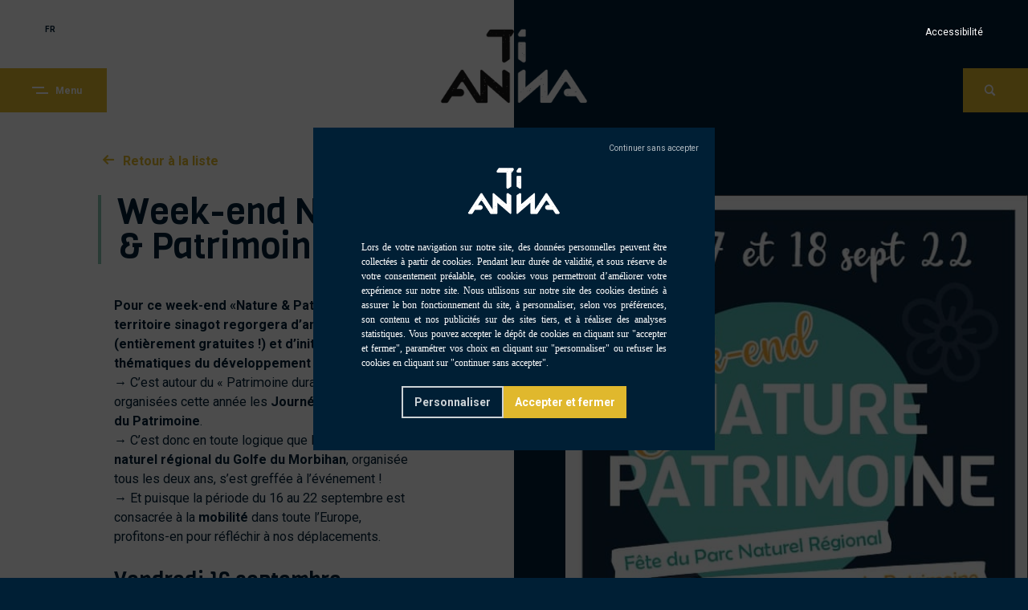

--- FILE ---
content_type: text/html; charset=UTF-8
request_url: https://patrimoine.ti-anna.bzh/fr/evenement/festivites/week-end-nature-patrimoine/
body_size: 25734
content:
<!DOCTYPE html>
<html lang="fr-FR">
<head>
  <meta charset="UTF-8">
<script type="text/javascript">
/* <![CDATA[ */
var gform;gform||(document.addEventListener("gform_main_scripts_loaded",function(){gform.scriptsLoaded=!0}),document.addEventListener("gform/theme/scripts_loaded",function(){gform.themeScriptsLoaded=!0}),window.addEventListener("DOMContentLoaded",function(){gform.domLoaded=!0}),gform={domLoaded:!1,scriptsLoaded:!1,themeScriptsLoaded:!1,isFormEditor:()=>"function"==typeof InitializeEditor,callIfLoaded:function(o){return!(!gform.domLoaded||!gform.scriptsLoaded||!gform.themeScriptsLoaded&&!gform.isFormEditor()||(gform.isFormEditor()&&console.warn("The use of gform.initializeOnLoaded() is deprecated in the form editor context and will be removed in Gravity Forms 3.1."),o(),0))},initializeOnLoaded:function(o){gform.callIfLoaded(o)||(document.addEventListener("gform_main_scripts_loaded",()=>{gform.scriptsLoaded=!0,gform.callIfLoaded(o)}),document.addEventListener("gform/theme/scripts_loaded",()=>{gform.themeScriptsLoaded=!0,gform.callIfLoaded(o)}),window.addEventListener("DOMContentLoaded",()=>{gform.domLoaded=!0,gform.callIfLoaded(o)}))},hooks:{action:{},filter:{}},addAction:function(o,r,e,t){gform.addHook("action",o,r,e,t)},addFilter:function(o,r,e,t){gform.addHook("filter",o,r,e,t)},doAction:function(o){gform.doHook("action",o,arguments)},applyFilters:function(o){return gform.doHook("filter",o,arguments)},removeAction:function(o,r){gform.removeHook("action",o,r)},removeFilter:function(o,r,e){gform.removeHook("filter",o,r,e)},addHook:function(o,r,e,t,n){null==gform.hooks[o][r]&&(gform.hooks[o][r]=[]);var d=gform.hooks[o][r];null==n&&(n=r+"_"+d.length),gform.hooks[o][r].push({tag:n,callable:e,priority:t=null==t?10:t})},doHook:function(r,o,e){var t;if(e=Array.prototype.slice.call(e,1),null!=gform.hooks[r][o]&&((o=gform.hooks[r][o]).sort(function(o,r){return o.priority-r.priority}),o.forEach(function(o){"function"!=typeof(t=o.callable)&&(t=window[t]),"action"==r?t.apply(null,e):e[0]=t.apply(null,e)})),"filter"==r)return e[0]},removeHook:function(o,r,t,n){var e;null!=gform.hooks[o][r]&&(e=(e=gform.hooks[o][r]).filter(function(o,r,e){return!!(null!=n&&n!=o.tag||null!=t&&t!=o.priority)}),gform.hooks[o][r]=e)}});
/* ]]> */
</script>

  <meta name="viewport" content="width=device-width, initial-scale=1">

  <link rel="profile" href="http://gmpg.org/xfn/11">
  <title>Agenda Week-end Nature &amp; Patrimoine - Ti Anna, côté patrimoine</title>
  <link rel="apple-touch-icon" sizes="57x57" href="https://patrimoine.ti-anna.bzh/wp-content/themes/tianna/img/apple-icon-57x57.png">
  <link rel="apple-touch-icon" sizes="60x60" href="https://patrimoine.ti-anna.bzh/wp-content/themes/tianna/img/apple-icon-60x60.png">
  <link rel="apple-touch-icon" sizes="72x72" href="https://patrimoine.ti-anna.bzh/wp-content/themes/tianna/img/apple-icon-72x72.png">
  <link rel="apple-touch-icon" sizes="76x76" href="https://patrimoine.ti-anna.bzh/wp-content/themes/tianna/img/apple-icon-76x76.png">
  <link rel="apple-touch-icon" sizes="114x114" href="https://patrimoine.ti-anna.bzh/wp-content/themes/tianna/img/apple-icon-114x114.png">
  <link rel="apple-touch-icon" sizes="120x120" href="https://patrimoine.ti-anna.bzh/wp-content/themes/tianna/img/apple-icon-120x120.png">
  <link rel="apple-touch-icon" sizes="144x144" href="https://patrimoine.ti-anna.bzh/wp-content/themes/tianna/img/apple-icon-144x144.png">
  <link rel="apple-touch-icon" sizes="152x152" href="https://patrimoine.ti-anna.bzh/wp-content/themes/tianna/img/apple-icon-152x152.png">
  <link rel="apple-touch-icon" sizes="180x180" href="https://patrimoine.ti-anna.bzh/wp-content/themes/tianna/img/apple-icon-180x180.png">
  <link rel="icon" type="image/png" sizes="192x192"  href="https://patrimoine.ti-anna.bzh/wp-content/themes/tianna/img/android-icon-192x192.png">
  <link rel="icon" type="image/png" sizes="32x32" href="https://patrimoine.ti-anna.bzh/wp-content/themes/tianna/img/favicon-32x32.png">
  <link rel="icon" type="image/png" sizes="96x96" href="https://patrimoine.ti-anna.bzh/wp-content/themes/tianna/img/favicon-96x96.png">
  <link rel="icon" type="image/png" sizes="16x16" href="https://patrimoine.ti-anna.bzh/wp-content/themes/tianna/img/favicon-16x16.png">
  <meta name="msapplication-TileColor" content="#ffffff">
  <meta name="msapplication-TileImage" content="https://patrimoine.ti-anna.bzh/wp-content/themes/tianna/img/ms-icon-144x144.png">
  <meta name="theme-color" content="#ffffff">
  
  <link type="text/css" rel="stylesheet" href="https://maxcdn.bootstrapcdn.com/bootstrap/4.1.3/css/bootstrap.min.css">
  <link rel="stylesheet" type="text/css" href="//cdn.jsdelivr.net/jquery.slick/1.3.11/slick.css"/>
  <link rel="stylesheet" href="https://cdn.jsdelivr.net/npm/@fancyapps/ui@4.0/dist/fancybox.css" />
  <link type="text/css" rel="stylesheet" href="https://patrimoine.ti-anna.bzh/wp-content/themes/tianna/fonts/font.min.css?v=1.0.2">
  <link type="text/css" rel="stylesheet" href="https://patrimoine.ti-anna.bzh/wp-content/themes/tianna/css/animation.css">
  <link type="text/css" rel="stylesheet" href="https://patrimoine.ti-anna.bzh/wp-content/themes/tianna/css/style.css?v=1.0.25">

  <meta name='robots' content='index, follow, max-image-preview:large, max-snippet:-1, max-video-preview:-1' />
	<style>img:is([sizes="auto" i], [sizes^="auto," i]) { contain-intrinsic-size: 3000px 1500px }</style>
	
	<!-- This site is optimized with the Yoast SEO plugin v26.7 - https://yoast.com/wordpress/plugins/seo/ -->
	<link rel="canonical" href="https://patrimoine.ti-anna.bzh/fr/evenement/festivites/week-end-nature-patrimoine/" />
	<meta property="og:locale" content="fr_FR" />
	<meta property="og:type" content="article" />
	<meta property="og:title" content="Agenda Week-end Nature &amp; Patrimoine - Ti Anna, côté patrimoine" />
	<meta property="og:description" content="Pour ce week-end «Nature &amp; Patrimoine», le territoire sinagot regorgera d’animations (entièrement gratuites !) et ..." />
	<meta property="og:url" content="https://patrimoine.ti-anna.bzh/fr/evenement/festivites/week-end-nature-patrimoine/" />
	<meta property="og:site_name" content="Ti Anna, côté patrimoine" />
	<meta property="article:modified_time" content="2022-09-07T14:59:48+00:00" />
	<meta property="og:image" content="https://patrimoine.ti-anna.bzh/wp-content/uploads/sites/4/2022/09/Couv.jpg" />
	<meta property="og:image:width" content="559" />
	<meta property="og:image:height" content="794" />
	<meta property="og:image:type" content="image/jpeg" />
	<meta name="twitter:card" content="summary_large_image" />
	<meta name="twitter:label1" content="Durée de lecture estimée" />
	<meta name="twitter:data1" content="3 minutes" />
	<script type="application/ld+json" class="yoast-schema-graph">{"@context":"https://schema.org","@graph":[{"@type":"WebPage","@id":"https://patrimoine.ti-anna.bzh/fr/evenement/festivites/week-end-nature-patrimoine/","url":"https://patrimoine.ti-anna.bzh/fr/evenement/festivites/week-end-nature-patrimoine/","name":"Agenda Week-end Nature &amp; Patrimoine - Ti Anna, côté patrimoine","isPartOf":{"@id":"https://patrimoine.ti-anna.bzh/fr/#website"},"primaryImageOfPage":{"@id":"https://patrimoine.ti-anna.bzh/fr/evenement/festivites/week-end-nature-patrimoine/#primaryimage"},"image":{"@id":"https://patrimoine.ti-anna.bzh/fr/evenement/festivites/week-end-nature-patrimoine/#primaryimage"},"thumbnailUrl":"https://patrimoine.ti-anna.bzh/wp-content/uploads/sites/4/2022/09/Couv.jpg","datePublished":"2022-09-07T10:21:17+00:00","dateModified":"2022-09-07T14:59:48+00:00","breadcrumb":{"@id":"https://patrimoine.ti-anna.bzh/fr/evenement/festivites/week-end-nature-patrimoine/#breadcrumb"},"inLanguage":"fr-FR","potentialAction":[{"@type":"ReadAction","target":["https://patrimoine.ti-anna.bzh/fr/evenement/festivites/week-end-nature-patrimoine/"]}]},{"@type":"ImageObject","inLanguage":"fr-FR","@id":"https://patrimoine.ti-anna.bzh/fr/evenement/festivites/week-end-nature-patrimoine/#primaryimage","url":"https://patrimoine.ti-anna.bzh/wp-content/uploads/sites/4/2022/09/Couv.jpg","contentUrl":"https://patrimoine.ti-anna.bzh/wp-content/uploads/sites/4/2022/09/Couv.jpg","width":559,"height":794},{"@type":"BreadcrumbList","@id":"https://patrimoine.ti-anna.bzh/fr/evenement/festivites/week-end-nature-patrimoine/#breadcrumb","itemListElement":[{"@type":"ListItem","position":1,"name":"Accueil","item":"https://patrimoine.ti-anna.bzh/fr/"},{"@type":"ListItem","position":2,"name":"Agenda","item":"https://patrimoine.ti-anna.bzh/fr/evenements/"},{"@type":"ListItem","position":3,"name":"Week-end Nature &amp; Patrimoine"}]},{"@type":"WebSite","@id":"https://patrimoine.ti-anna.bzh/fr/#website","url":"https://patrimoine.ti-anna.bzh/fr/","name":"Ti Anna, côté patrimoine","description":"","publisher":{"@id":"https://patrimoine.ti-anna.bzh/fr/#organization"},"potentialAction":[{"@type":"SearchAction","target":{"@type":"EntryPoint","urlTemplate":"https://patrimoine.ti-anna.bzh/fr/?s={search_term_string}"},"query-input":{"@type":"PropertyValueSpecification","valueRequired":true,"valueName":"search_term_string"}}],"inLanguage":"fr-FR"},{"@type":"Organization","@id":"https://patrimoine.ti-anna.bzh/fr/#organization","name":"Ti Anna, côté patrimoine","url":"https://patrimoine.ti-anna.bzh/fr/","logo":{"@type":"ImageObject","inLanguage":"fr-FR","@id":"https://patrimoine.ti-anna.bzh/fr/#/schema/logo/image/","url":"https://patrimoine.ti-anna.bzh/wp-content/uploads/sites/4/2020/11/TA_noir_300dpi.png","contentUrl":"https://patrimoine.ti-anna.bzh/wp-content/uploads/sites/4/2020/11/TA_noir_300dpi.png","width":2048,"height":1448,"caption":"Ti Anna, côté patrimoine"},"image":{"@id":"https://patrimoine.ti-anna.bzh/fr/#/schema/logo/image/"}}]}</script>
	<!-- / Yoast SEO plugin. -->


<link rel='dns-prefetch' href='//code.jquery.com' />
<link rel='dns-prefetch' href='//www.google.com' />

<script type="text/javascript">
/* <![CDATA[ */
window._wpemojiSettings = {"baseUrl":"https:\/\/s.w.org\/images\/core\/emoji\/16.0.1\/72x72\/","ext":".png","svgUrl":"https:\/\/s.w.org\/images\/core\/emoji\/16.0.1\/svg\/","svgExt":".svg","source":{"concatemoji":"https:\/\/patrimoine.ti-anna.bzh\/wp-includes\/js\/wp-emoji-release.min.js?ver=6.8.3"}};
/*! This file is auto-generated */
!function(s,n){var o,i,e;function c(e){try{var t={supportTests:e,timestamp:(new Date).valueOf()};sessionStorage.setItem(o,JSON.stringify(t))}catch(e){}}function p(e,t,n){e.clearRect(0,0,e.canvas.width,e.canvas.height),e.fillText(t,0,0);var t=new Uint32Array(e.getImageData(0,0,e.canvas.width,e.canvas.height).data),a=(e.clearRect(0,0,e.canvas.width,e.canvas.height),e.fillText(n,0,0),new Uint32Array(e.getImageData(0,0,e.canvas.width,e.canvas.height).data));return t.every(function(e,t){return e===a[t]})}function u(e,t){e.clearRect(0,0,e.canvas.width,e.canvas.height),e.fillText(t,0,0);for(var n=e.getImageData(16,16,1,1),a=0;a<n.data.length;a++)if(0!==n.data[a])return!1;return!0}function f(e,t,n,a){switch(t){case"flag":return n(e,"\ud83c\udff3\ufe0f\u200d\u26a7\ufe0f","\ud83c\udff3\ufe0f\u200b\u26a7\ufe0f")?!1:!n(e,"\ud83c\udde8\ud83c\uddf6","\ud83c\udde8\u200b\ud83c\uddf6")&&!n(e,"\ud83c\udff4\udb40\udc67\udb40\udc62\udb40\udc65\udb40\udc6e\udb40\udc67\udb40\udc7f","\ud83c\udff4\u200b\udb40\udc67\u200b\udb40\udc62\u200b\udb40\udc65\u200b\udb40\udc6e\u200b\udb40\udc67\u200b\udb40\udc7f");case"emoji":return!a(e,"\ud83e\udedf")}return!1}function g(e,t,n,a){var r="undefined"!=typeof WorkerGlobalScope&&self instanceof WorkerGlobalScope?new OffscreenCanvas(300,150):s.createElement("canvas"),o=r.getContext("2d",{willReadFrequently:!0}),i=(o.textBaseline="top",o.font="600 32px Arial",{});return e.forEach(function(e){i[e]=t(o,e,n,a)}),i}function t(e){var t=s.createElement("script");t.src=e,t.defer=!0,s.head.appendChild(t)}"undefined"!=typeof Promise&&(o="wpEmojiSettingsSupports",i=["flag","emoji"],n.supports={everything:!0,everythingExceptFlag:!0},e=new Promise(function(e){s.addEventListener("DOMContentLoaded",e,{once:!0})}),new Promise(function(t){var n=function(){try{var e=JSON.parse(sessionStorage.getItem(o));if("object"==typeof e&&"number"==typeof e.timestamp&&(new Date).valueOf()<e.timestamp+604800&&"object"==typeof e.supportTests)return e.supportTests}catch(e){}return null}();if(!n){if("undefined"!=typeof Worker&&"undefined"!=typeof OffscreenCanvas&&"undefined"!=typeof URL&&URL.createObjectURL&&"undefined"!=typeof Blob)try{var e="postMessage("+g.toString()+"("+[JSON.stringify(i),f.toString(),p.toString(),u.toString()].join(",")+"));",a=new Blob([e],{type:"text/javascript"}),r=new Worker(URL.createObjectURL(a),{name:"wpTestEmojiSupports"});return void(r.onmessage=function(e){c(n=e.data),r.terminate(),t(n)})}catch(e){}c(n=g(i,f,p,u))}t(n)}).then(function(e){for(var t in e)n.supports[t]=e[t],n.supports.everything=n.supports.everything&&n.supports[t],"flag"!==t&&(n.supports.everythingExceptFlag=n.supports.everythingExceptFlag&&n.supports[t]);n.supports.everythingExceptFlag=n.supports.everythingExceptFlag&&!n.supports.flag,n.DOMReady=!1,n.readyCallback=function(){n.DOMReady=!0}}).then(function(){return e}).then(function(){var e;n.supports.everything||(n.readyCallback(),(e=n.source||{}).concatemoji?t(e.concatemoji):e.wpemoji&&e.twemoji&&(t(e.twemoji),t(e.wpemoji)))}))}((window,document),window._wpemojiSettings);
/* ]]> */
</script>
<style id='wp-emoji-styles-inline-css' type='text/css'>

	img.wp-smiley, img.emoji {
		display: inline !important;
		border: none !important;
		box-shadow: none !important;
		height: 1em !important;
		width: 1em !important;
		margin: 0 0.07em !important;
		vertical-align: -0.1em !important;
		background: none !important;
		padding: 0 !important;
	}
</style>
<link rel='stylesheet' id='wp-block-library-css' href='https://patrimoine.ti-anna.bzh/wp-includes/css/dist/block-library/style.min.css?ver=6.8.3' type='text/css' media='all' />
<style id='classic-theme-styles-inline-css' type='text/css'>
/*! This file is auto-generated */
.wp-block-button__link{color:#fff;background-color:#32373c;border-radius:9999px;box-shadow:none;text-decoration:none;padding:calc(.667em + 2px) calc(1.333em + 2px);font-size:1.125em}.wp-block-file__button{background:#32373c;color:#fff;text-decoration:none}
</style>
<style id='global-styles-inline-css' type='text/css'>
:root{--wp--preset--aspect-ratio--square: 1;--wp--preset--aspect-ratio--4-3: 4/3;--wp--preset--aspect-ratio--3-4: 3/4;--wp--preset--aspect-ratio--3-2: 3/2;--wp--preset--aspect-ratio--2-3: 2/3;--wp--preset--aspect-ratio--16-9: 16/9;--wp--preset--aspect-ratio--9-16: 9/16;--wp--preset--color--black: #000000;--wp--preset--color--cyan-bluish-gray: #abb8c3;--wp--preset--color--white: #ffffff;--wp--preset--color--pale-pink: #f78da7;--wp--preset--color--vivid-red: #cf2e2e;--wp--preset--color--luminous-vivid-orange: #ff6900;--wp--preset--color--luminous-vivid-amber: #fcb900;--wp--preset--color--light-green-cyan: #7bdcb5;--wp--preset--color--vivid-green-cyan: #00d084;--wp--preset--color--pale-cyan-blue: #8ed1fc;--wp--preset--color--vivid-cyan-blue: #0693e3;--wp--preset--color--vivid-purple: #9b51e0;--wp--preset--gradient--vivid-cyan-blue-to-vivid-purple: linear-gradient(135deg,rgba(6,147,227,1) 0%,rgb(155,81,224) 100%);--wp--preset--gradient--light-green-cyan-to-vivid-green-cyan: linear-gradient(135deg,rgb(122,220,180) 0%,rgb(0,208,130) 100%);--wp--preset--gradient--luminous-vivid-amber-to-luminous-vivid-orange: linear-gradient(135deg,rgba(252,185,0,1) 0%,rgba(255,105,0,1) 100%);--wp--preset--gradient--luminous-vivid-orange-to-vivid-red: linear-gradient(135deg,rgba(255,105,0,1) 0%,rgb(207,46,46) 100%);--wp--preset--gradient--very-light-gray-to-cyan-bluish-gray: linear-gradient(135deg,rgb(238,238,238) 0%,rgb(169,184,195) 100%);--wp--preset--gradient--cool-to-warm-spectrum: linear-gradient(135deg,rgb(74,234,220) 0%,rgb(151,120,209) 20%,rgb(207,42,186) 40%,rgb(238,44,130) 60%,rgb(251,105,98) 80%,rgb(254,248,76) 100%);--wp--preset--gradient--blush-light-purple: linear-gradient(135deg,rgb(255,206,236) 0%,rgb(152,150,240) 100%);--wp--preset--gradient--blush-bordeaux: linear-gradient(135deg,rgb(254,205,165) 0%,rgb(254,45,45) 50%,rgb(107,0,62) 100%);--wp--preset--gradient--luminous-dusk: linear-gradient(135deg,rgb(255,203,112) 0%,rgb(199,81,192) 50%,rgb(65,88,208) 100%);--wp--preset--gradient--pale-ocean: linear-gradient(135deg,rgb(255,245,203) 0%,rgb(182,227,212) 50%,rgb(51,167,181) 100%);--wp--preset--gradient--electric-grass: linear-gradient(135deg,rgb(202,248,128) 0%,rgb(113,206,126) 100%);--wp--preset--gradient--midnight: linear-gradient(135deg,rgb(2,3,129) 0%,rgb(40,116,252) 100%);--wp--preset--font-size--small: 13px;--wp--preset--font-size--medium: 20px;--wp--preset--font-size--large: 36px;--wp--preset--font-size--x-large: 42px;--wp--preset--spacing--20: 0.44rem;--wp--preset--spacing--30: 0.67rem;--wp--preset--spacing--40: 1rem;--wp--preset--spacing--50: 1.5rem;--wp--preset--spacing--60: 2.25rem;--wp--preset--spacing--70: 3.38rem;--wp--preset--spacing--80: 5.06rem;--wp--preset--shadow--natural: 6px 6px 9px rgba(0, 0, 0, 0.2);--wp--preset--shadow--deep: 12px 12px 50px rgba(0, 0, 0, 0.4);--wp--preset--shadow--sharp: 6px 6px 0px rgba(0, 0, 0, 0.2);--wp--preset--shadow--outlined: 6px 6px 0px -3px rgba(255, 255, 255, 1), 6px 6px rgba(0, 0, 0, 1);--wp--preset--shadow--crisp: 6px 6px 0px rgba(0, 0, 0, 1);}:where(.is-layout-flex){gap: 0.5em;}:where(.is-layout-grid){gap: 0.5em;}body .is-layout-flex{display: flex;}.is-layout-flex{flex-wrap: wrap;align-items: center;}.is-layout-flex > :is(*, div){margin: 0;}body .is-layout-grid{display: grid;}.is-layout-grid > :is(*, div){margin: 0;}:where(.wp-block-columns.is-layout-flex){gap: 2em;}:where(.wp-block-columns.is-layout-grid){gap: 2em;}:where(.wp-block-post-template.is-layout-flex){gap: 1.25em;}:where(.wp-block-post-template.is-layout-grid){gap: 1.25em;}.has-black-color{color: var(--wp--preset--color--black) !important;}.has-cyan-bluish-gray-color{color: var(--wp--preset--color--cyan-bluish-gray) !important;}.has-white-color{color: var(--wp--preset--color--white) !important;}.has-pale-pink-color{color: var(--wp--preset--color--pale-pink) !important;}.has-vivid-red-color{color: var(--wp--preset--color--vivid-red) !important;}.has-luminous-vivid-orange-color{color: var(--wp--preset--color--luminous-vivid-orange) !important;}.has-luminous-vivid-amber-color{color: var(--wp--preset--color--luminous-vivid-amber) !important;}.has-light-green-cyan-color{color: var(--wp--preset--color--light-green-cyan) !important;}.has-vivid-green-cyan-color{color: var(--wp--preset--color--vivid-green-cyan) !important;}.has-pale-cyan-blue-color{color: var(--wp--preset--color--pale-cyan-blue) !important;}.has-vivid-cyan-blue-color{color: var(--wp--preset--color--vivid-cyan-blue) !important;}.has-vivid-purple-color{color: var(--wp--preset--color--vivid-purple) !important;}.has-black-background-color{background-color: var(--wp--preset--color--black) !important;}.has-cyan-bluish-gray-background-color{background-color: var(--wp--preset--color--cyan-bluish-gray) !important;}.has-white-background-color{background-color: var(--wp--preset--color--white) !important;}.has-pale-pink-background-color{background-color: var(--wp--preset--color--pale-pink) !important;}.has-vivid-red-background-color{background-color: var(--wp--preset--color--vivid-red) !important;}.has-luminous-vivid-orange-background-color{background-color: var(--wp--preset--color--luminous-vivid-orange) !important;}.has-luminous-vivid-amber-background-color{background-color: var(--wp--preset--color--luminous-vivid-amber) !important;}.has-light-green-cyan-background-color{background-color: var(--wp--preset--color--light-green-cyan) !important;}.has-vivid-green-cyan-background-color{background-color: var(--wp--preset--color--vivid-green-cyan) !important;}.has-pale-cyan-blue-background-color{background-color: var(--wp--preset--color--pale-cyan-blue) !important;}.has-vivid-cyan-blue-background-color{background-color: var(--wp--preset--color--vivid-cyan-blue) !important;}.has-vivid-purple-background-color{background-color: var(--wp--preset--color--vivid-purple) !important;}.has-black-border-color{border-color: var(--wp--preset--color--black) !important;}.has-cyan-bluish-gray-border-color{border-color: var(--wp--preset--color--cyan-bluish-gray) !important;}.has-white-border-color{border-color: var(--wp--preset--color--white) !important;}.has-pale-pink-border-color{border-color: var(--wp--preset--color--pale-pink) !important;}.has-vivid-red-border-color{border-color: var(--wp--preset--color--vivid-red) !important;}.has-luminous-vivid-orange-border-color{border-color: var(--wp--preset--color--luminous-vivid-orange) !important;}.has-luminous-vivid-amber-border-color{border-color: var(--wp--preset--color--luminous-vivid-amber) !important;}.has-light-green-cyan-border-color{border-color: var(--wp--preset--color--light-green-cyan) !important;}.has-vivid-green-cyan-border-color{border-color: var(--wp--preset--color--vivid-green-cyan) !important;}.has-pale-cyan-blue-border-color{border-color: var(--wp--preset--color--pale-cyan-blue) !important;}.has-vivid-cyan-blue-border-color{border-color: var(--wp--preset--color--vivid-cyan-blue) !important;}.has-vivid-purple-border-color{border-color: var(--wp--preset--color--vivid-purple) !important;}.has-vivid-cyan-blue-to-vivid-purple-gradient-background{background: var(--wp--preset--gradient--vivid-cyan-blue-to-vivid-purple) !important;}.has-light-green-cyan-to-vivid-green-cyan-gradient-background{background: var(--wp--preset--gradient--light-green-cyan-to-vivid-green-cyan) !important;}.has-luminous-vivid-amber-to-luminous-vivid-orange-gradient-background{background: var(--wp--preset--gradient--luminous-vivid-amber-to-luminous-vivid-orange) !important;}.has-luminous-vivid-orange-to-vivid-red-gradient-background{background: var(--wp--preset--gradient--luminous-vivid-orange-to-vivid-red) !important;}.has-very-light-gray-to-cyan-bluish-gray-gradient-background{background: var(--wp--preset--gradient--very-light-gray-to-cyan-bluish-gray) !important;}.has-cool-to-warm-spectrum-gradient-background{background: var(--wp--preset--gradient--cool-to-warm-spectrum) !important;}.has-blush-light-purple-gradient-background{background: var(--wp--preset--gradient--blush-light-purple) !important;}.has-blush-bordeaux-gradient-background{background: var(--wp--preset--gradient--blush-bordeaux) !important;}.has-luminous-dusk-gradient-background{background: var(--wp--preset--gradient--luminous-dusk) !important;}.has-pale-ocean-gradient-background{background: var(--wp--preset--gradient--pale-ocean) !important;}.has-electric-grass-gradient-background{background: var(--wp--preset--gradient--electric-grass) !important;}.has-midnight-gradient-background{background: var(--wp--preset--gradient--midnight) !important;}.has-small-font-size{font-size: var(--wp--preset--font-size--small) !important;}.has-medium-font-size{font-size: var(--wp--preset--font-size--medium) !important;}.has-large-font-size{font-size: var(--wp--preset--font-size--large) !important;}.has-x-large-font-size{font-size: var(--wp--preset--font-size--x-large) !important;}
:where(.wp-block-post-template.is-layout-flex){gap: 1.25em;}:where(.wp-block-post-template.is-layout-grid){gap: 1.25em;}
:where(.wp-block-columns.is-layout-flex){gap: 2em;}:where(.wp-block-columns.is-layout-grid){gap: 2em;}
:root :where(.wp-block-pullquote){font-size: 1.5em;line-height: 1.6;}
</style>
<link rel='stylesheet' id='share-leadoff-css' href='https://patrimoine.ti-anna.bzh/wp-content/plugins/plugin-share/public/css/share-leadoff-public.min.css?ver=1.4.4' type='text/css' media='all' />
<link rel='stylesheet' id='wpml-legacy-horizontal-list-0-css' href='https://patrimoine.ti-anna.bzh/wp-content/plugins/sitepress-multilingual-cms/templates/language-switchers/legacy-list-horizontal/style.min.css?ver=1' type='text/css' media='all' />
<link rel='stylesheet' id='acf-fonticonpicker-icons-css' href='https://patrimoine.ti-anna.bzh/wp-content/themes/tianna/icons/css/tianna.css?ver=6.8.3' type='text/css' media='all' />
<link rel='stylesheet' id='sib-front-css-css' href='https://patrimoine.ti-anna.bzh/wp-content/plugins/mailin/css/mailin-front.css?ver=6.8.3' type='text/css' media='all' />
<script type="text/javascript" id="wpml-cookie-js-extra">
/* <![CDATA[ */
var wpml_cookies = {"wp-wpml_current_language":{"value":"fr","expires":1,"path":"\/"}};
var wpml_cookies = {"wp-wpml_current_language":{"value":"fr","expires":1,"path":"\/"}};
/* ]]> */
</script>
<script type="text/javascript" src="https://patrimoine.ti-anna.bzh/wp-content/plugins/sitepress-multilingual-cms/res/js/cookies/language-cookie.js?ver=485900" id="wpml-cookie-js" defer="defer" data-wp-strategy="defer"></script>
<script type="text/javascript" src="//code.jquery.com/jquery-3.3.1.min.js" id="jquery-js"></script>
<script type="text/javascript" src="https://patrimoine.ti-anna.bzh/wp-content/plugins/plugin-share/public/js/share-leadoff-public.js?ver=1.4.4" id="share-leadoff-js"></script>
<script type="text/javascript" id="sib-front-js-js-extra">
/* <![CDATA[ */
var sibErrMsg = {"invalidMail":"Veuillez entrer une adresse e-mail valide.","requiredField":"Veuillez compl\u00e9ter les champs obligatoires.","invalidDateFormat":"Veuillez entrer une date valide.","invalidSMSFormat":"Veuillez entrer une num\u00e9ro de t\u00e9l\u00e9phone valide."};
var ajax_sib_front_object = {"ajax_url":"https:\/\/patrimoine.ti-anna.bzh\/wp-admin\/admin-ajax.php","ajax_nonce":"17bff4f366","flag_url":"https:\/\/patrimoine.ti-anna.bzh\/wp-content\/plugins\/mailin\/img\/flags\/"};
/* ]]> */
</script>
<script type="text/javascript" src="https://patrimoine.ti-anna.bzh/wp-content/plugins/mailin/js/mailin-front.js?ver=1763128809" id="sib-front-js-js"></script>
<link rel="EditURI" type="application/rsd+xml" title="RSD" href="https://patrimoine.ti-anna.bzh/xmlrpc.php?rsd" />
<meta name="generator" content="WordPress 6.8.3" />
<link rel='shortlink' href='https://patrimoine.ti-anna.bzh/fr/?p=3805' />
<link rel="alternate" title="oEmbed (JSON)" type="application/json+oembed" href="https://patrimoine.ti-anna.bzh/fr/wp-json/oembed/1.0/embed?url=https%3A%2F%2Fpatrimoine.ti-anna.bzh%2Ffr%2Fevenement%2Ffestivites%2Fweek-end-nature-patrimoine%2F" />
<link rel="alternate" title="oEmbed (XML)" type="text/xml+oembed" href="https://patrimoine.ti-anna.bzh/fr/wp-json/oembed/1.0/embed?url=https%3A%2F%2Fpatrimoine.ti-anna.bzh%2Ffr%2Fevenement%2Ffestivites%2Fweek-end-nature-patrimoine%2F&#038;format=xml" />
			<link type="text/css" rel="stylesheet" href="https://patrimoine.ti-anna.bzh/wp-content/plugins/plugin-settings/public/css/settings-leadoff-public.min.css?v=2.1.1" media="screen">
			<script type="text/javascript">load_time = (new Date()).getTime();</script>
					<script type="text/javascript" src="https://patrimoine.ti-anna.bzh/wp-content/plugins/plugin-settings/public/js/modernizr.js"></script>
			<meta name="generator" content="WPML ver:4.8.5 stt:65,1,4;" />
<link rel="icon" href="https://patrimoine.ti-anna.bzh/wp-content/uploads/sites/4/2022/12/cropped-android-icon-192x192-1-32x32.png" sizes="32x32" />
<link rel="icon" href="https://patrimoine.ti-anna.bzh/wp-content/uploads/sites/4/2022/12/cropped-android-icon-192x192-1-192x192.png" sizes="192x192" />
<link rel="apple-touch-icon" href="https://patrimoine.ti-anna.bzh/wp-content/uploads/sites/4/2022/12/cropped-android-icon-192x192-1-180x180.png" />
<meta name="msapplication-TileImage" content="https://patrimoine.ti-anna.bzh/wp-content/uploads/sites/4/2022/12/cropped-android-icon-192x192-1-270x270.png" />

  <script type="text/javascript">
    var template_url = "https://patrimoine.ti-anna.bzh/wp-content/themes/tianna";
    var page_url = "/fr/evenement/festivites/week-end-nature-patrimoine";
    var home_url = "https://patrimoine.ti-anna.bzh/fr/";
    var site_url = 'https://patrimoine.ti-anna.bzh';
    var current_language = "fr";
    var tracking_id = "G-NKQSKS8HY3";
    var active_slick = 0;
  </script>

</head>

<body class="wp-singular agenda-template-default single single-agenda postid-3805 wp-theme-tianna noscroll">

<header data-rocket-location-hash="a958a4e02512def1962799edcb763194">
  <div data-rocket-location-hash="fb7d40a9c5038c99065eeca3233c73a6" id="bg-white">
    <a href="https://patrimoine.ti-anna.bzh/fr/">
      <img id="bg-white-logo" src="https://patrimoine.ti-anna.bzh/wp-content/uploads/sites/4/2020/11/TA_noir_300dpi.png"/>
    </a>
  </div>
  <div data-rocket-location-hash="3be10686489529f765a5c46194ae2196" id="pre-header">
    
<div data-rocket-location-hash="73040ba9b4d693e67214feefdcce3f4e" class="wpml-ls-statics-shortcode_actions wpml-ls wpml-ls-legacy-list-horizontal">
	<ul role="menu"><li class="wpml-ls-slot-shortcode_actions wpml-ls-item wpml-ls-item-fr wpml-ls-current-language wpml-ls-first-item wpml-ls-last-item wpml-ls-item-legacy-list-horizontal" role="none">
				<a href="https://patrimoine.ti-anna.bzh/fr/evenement/festivites/week-end-nature-patrimoine/" class="wpml-ls-link" role="menuitem" >
                    <span class="wpml-ls-native" role="menuitem">FR</span></a>
			</li></ul>
</div>
  </div>
  <nav class="navbar">
    <a id="navbar-logo" href="https://patrimoine.ti-anna.bzh/fr/">
      <img id="pre-header-logo" src="https://patrimoine.ti-anna.bzh/wp-content/uploads/sites/4/2020/11/TA_blanc_300dpi.png"/>
    </a>
    <!-- Collapse button -->
    <button class="navbar-toggler toggler-example" type="button" data-toggle="collapse" data-target="#openMenu" aria-controls="openMenu" aria-expanded="false" aria-label="Toggle navigation">
      <div class="white-bar-group col-4">
        <span class="white-bar"></span>
        <span class="white-bar"></span>
      </div>
      <div class="col-8">
        <p>Menu</p>
      </div>
    </button>
    <div class="navbar-right-side">
            <!-- SearchBar -->
      <a class="search" data-toggle="modal" data-target="#searchModal">
        <i class="tianna-search"></i>
      </a>
    </div>
  </nav>
  <!-- Collapsible content -->
  <div data-rocket-location-hash="f405e1dac7dbee6b6fc6371abb2b7a9f" class="collapse navbar-collapse" id="openMenu">
    <div data-rocket-location-hash="0dc76a49788c8d225b2edc982f24b420" id="header-menu-open">
      <a id="closeMenu"><i class="ms-closed"></i>Fermer</a>
      <img id="menu-logo-open" src="https://patrimoine.ti-anna.bzh/wp-content/uploads/sites/4/2020/11/TA_blanc_300dpi.png"/>
    </div>
    <div data-rocket-location-hash="eb354727cedb9b03c83134709e3fbe5b" id="menu-principal" class="menu-menu-principal-container"><ul id="menu-menu-principal" class="navbar-nav mr-auto"><li id="menu-item-323" class="menu-item menu-item-type-custom menu-item-object-custom menu-item-323"><a href="https://patrimoine.ti-anna.bzh/">Accueil</a></li>
<li id="menu-item-669" class="menu-item menu-item-type-custom menu-item-object-custom menu-item-669"><a href="https://patrimoine.ti-anna.bzh/evenements/">Agenda</a></li>
<li id="menu-item-591" class="menu-item menu-item-type-post_type menu-item-object-page menu-item-591"><a href="https://patrimoine.ti-anna.bzh/fr/ti-anna-un-lieu-vivant-et-pluriel/">Ti Anna, un lieu vivant et pluriel</a></li>
<li id="menu-item-594" class="menu-item menu-item-type-custom menu-item-object-custom menu-item-has-children menu-item-594"><a>Découvrez le patrimoine sinagot</a>
<ul class="sub-menu">
	<li id="menu-item-682" class="menu-item menu-item-type-custom menu-item-object-custom menu-item-682"><a href="https://patrimoine.ti-anna.bzh/patrimoines/autour-de-leau/">Autour de l&rsquo;eau</a></li>
	<li id="menu-item-683" class="menu-item menu-item-type-custom menu-item-object-custom menu-item-683"><a href="https://patrimoine.ti-anna.bzh/fr/patrimoines/commerces-bistrots/">Commerces et bistrots</a></li>
	<li id="menu-item-684" class="menu-item menu-item-type-custom menu-item-object-custom menu-item-684"><a href="https://patrimoine.ti-anna.bzh/patrimoines/agricole/">De ferme en ferme</a></li>
	<li id="menu-item-4334" class="menu-item menu-item-type-custom menu-item-object-custom menu-item-4334"><a href="https://patrimoine.ti-anna.bzh/patrimoines/fetes/">Les fêtes sinagotes</a></li>
	<li id="menu-item-685" class="menu-item menu-item-type-custom menu-item-object-custom menu-item-685"><a href="https://patrimoine.ti-anna.bzh/patrimoines/salicole/">Histoire du sel</a></li>
	<li id="menu-item-688" class="menu-item menu-item-type-custom menu-item-object-custom menu-item-688"><a href="https://patrimoine.ti-anna.bzh/patrimoines/manoirs-maisons/">Manoirs et belles demeures</a></li>
	<li id="menu-item-689" class="menu-item menu-item-type-custom menu-item-object-custom menu-item-689"><a href="https://patrimoine.ti-anna.bzh/patrimoines/prehistorique/">Mégalithes</a></li>
	<li id="menu-item-673" class="menu-item menu-item-type-custom menu-item-object-custom menu-item-673"><a href="https://patrimoine.ti-anna.bzh/patrimoines/maritime/">Métiers de la mer</a></li>
	<li id="menu-item-674" class="menu-item menu-item-type-custom menu-item-object-custom menu-item-674"><a href="https://patrimoine.ti-anna.bzh/patrimoines/passages-digues/">Passages entre terre et mer</a></li>
	<li id="menu-item-675" class="menu-item menu-item-type-custom menu-item-object-custom menu-item-675"><a href="https://patrimoine.ti-anna.bzh/patrimoines/industriel/">Patrimoine industriel</a></li>
	<li id="menu-item-676" class="menu-item menu-item-type-custom menu-item-object-custom menu-item-676"><a href="https://patrimoine.ti-anna.bzh/patrimoines/naturel/">Patrimoine naturel</a></li>
	<li id="menu-item-679" class="menu-item menu-item-type-custom menu-item-object-custom menu-item-679"><a href="https://patrimoine.ti-anna.bzh/patrimoines/religieux/">Patrimoine religieux</a></li>
	<li id="menu-item-680" class="menu-item menu-item-type-custom menu-item-object-custom menu-item-680"><a href="https://patrimoine.ti-anna.bzh/patrimoines/histoires/">Petites histoires de Séné</a></li>
	<li id="menu-item-686" class="menu-item menu-item-type-custom menu-item-object-custom menu-item-686"><a href="https://patrimoine.ti-anna.bzh/patrimoines/toponymie/">Toponymie</a></li>
	<li id="menu-item-681" class="menu-item menu-item-type-custom menu-item-object-custom menu-item-681"><a href="https://patrimoine.ti-anna.bzh/patrimoines/civique/">Vie citoyenne</a></li>
</ul>
</li>
<li id="menu-item-593" class="menu-item menu-item-type-custom menu-item-object-custom menu-item-has-children menu-item-593"><a href="https://patrimoine.ti-anna.bzh/projets-patrimoniaux/">Les projets patrimoniaux</a>
<ul class="sub-menu">
	<li id="menu-item-670" class="menu-item menu-item-type-post_type menu-item-object-heritage menu-item-670"><a href="https://patrimoine.ti-anna.bzh/fr/projets-patrimoniaux/les-greeters/">Les Greeters</a></li>
	<li id="menu-item-671" class="menu-item menu-item-type-post_type menu-item-object-heritage menu-item-671"><a href="https://patrimoine.ti-anna.bzh/fr/projets-patrimoniaux/les-sentiers-patrimoniaux/">Les sentiers patrimoniaux</a></li>
	<li id="menu-item-672" class="menu-item menu-item-type-post_type menu-item-object-heritage menu-item-672"><a href="https://patrimoine.ti-anna.bzh/fr/projets-patrimoniaux/journees-europeennes-du-patrimoine/">Les Journées Européennes du Patrimoine</a></li>
	<li id="menu-item-3651" class="menu-item menu-item-type-custom menu-item-object-custom menu-item-3651"><a href="https://patrimoine.ti-anna.bzh/fr/projets-patrimoniaux/le-collectif-patrimoine/">Le Collectif patrimoine</a></li>
</ul>
</li>
<li id="menu-item-595" class="menu-item menu-item-type-post_type menu-item-object-page menu-item-595"><a href="https://patrimoine.ti-anna.bzh/fr/contact/">Contact</a></li>
</ul></div>    <div data-rocket-location-hash="5079c597c446b3bfd9089797968c08df" id="menu-background"></div>
  </div>
</header>
<div data-rocket-location-hash="debf08408802249cc5fd6fed3023e5c9" class="inside-page">
	<section data-rocket-location-hash="1a8ae0030362571850bf2b917210c7a0" class="inside-page-header col-12">
		<div data-rocket-location-hash="1b27af8904bd781325a0829d0e49d0dd" class="bg-white"></div>
		<div data-rocket-location-hash="0ddda0179d88c82fc5320e541197e1e2" class="ti-anna-bg-blue"></div>
					<a class="-return col-12 col-lg-10" href="https://patrimoine.ti-anna.bzh/fr/evenement/festivites"><i class="tianna-arrow-left"></i>Retour à la liste</a>
				
		<div data-rocket-location-hash="70a443674c29de322a2416c5504674dd" class="inside-page-left-side col-12 col-lg-4 offset-lg-1">
			<h1>Week-end Nature &amp; Patrimoine</h1>
			<div class="inside-page-left-side-desc">
				<p><strong>Pour ce week-end «Nature &amp; Patrimoine», le territoire sinagot regorgera d’animations (entièrement gratuites !) et d’initiatives sur les thématiques du développement durable :<br />
</strong>→ C’est autour du « Patrimoine durable » que sont organisées cette année les <strong>Journées Européennes du Patrimoine</strong>.<br />
→ C’est donc en toute logique que la <strong>Fête du parc naturel régional du Golfe du Morbihan</strong>, organisée tous les deux ans, s’est greffée à l’événement !<br />
→ Et puisque la période du 16 au 22 septembre est consacrée à la <strong>mobilité</strong> dans toute l’Europe, profitons-en pour réfléchir à nos déplacements.</p>
<h3>Vendredi 16 septembre</h3>
<p><strong>PARKING DAY SUR LE MARCHE BIO DU BOURG<br />
</strong><em>16h &#8211; 19h • Place Floresti</em><br />
• Opération de marquage anti-vol avec Golfe du Morbihan-Vannes agglomération, promotion de l&rsquo;appli <a href="https://geovelo.fr/" target="_blank" rel="noopener noreferrer">Géovélo</a> et mobilités alternatives<br />
• Animations Vélo smoothie et <a href="https://www.ludikenergie.fr/ateliers/la-velo-battle/" target="_blank" rel="noopener noreferrer">Vélo battle</a><br />
• Atelier de réparation de vélo avec des bénévoles du Repair Café et la présence de « La Roue tourne » pour les pièces.<br />
• <em>Parking Day</em> : Et si nous utilisions les places de parking pour faire autre chose que du stationnement ? Quelle formidable quantité d’espace public s’offrirait à nous ! Découvrez comment Grain de Sel et la Maison des Habitants ont choisi d’occuper les lieux : un atelier chant, une gratiferia, un coin lecture&#8230;<strong><br />
</strong></p>
<h3>Samedi 17 septembre</h3>
<p><strong>FÊTE DU PARC NATUREL REGIONAL</strong><br />
<em>Grand pique-nique à 12h30 &#8211; Animations à partir de 14h • Port-Anna</em><br />
Le Parc naturel régional invite petits et grands à découvrir ses actions et celles de ses partenaires en faveur des patrimoines durables :<br />
randonnées, balades découverte à pied, en sinagots ou en kayak, observations scientifiques et ateliers, initiation au breton&#8230;<br />
La journée sera ponctuée par un grand pique-nique, des remises de prix, deux déambulations artistiques et un concert.<br />
<a href="https://www.parc-golfe-morbihan.bzh/medias/2022/08/ProgrammeFDP2022web_compressed.pdf" target="_blank" rel="noopener noreferrer">Consulter le programme complet</a></p>
<p><strong>ANIMATIONS POUR LES JOURNEES EUROPEENNES DU PATRIMOINE</strong><br />
<em> 14h &#8211; 19h • Port-Anna</em><br />
Séné regorge d’initiatives en matière de patrimoine et d’environnement : découvrez le travail du collectif Patrimoine, une cabane ostréicole réhabilitée (visite à 14h, 15h, 16h et 17h), le mouvement des Petits Pas dans les Grands et les actions du groupe Vélo ! Enfin, à 14h30 et 16h30, le Greeter Jean-Paul vous emmène en balade&#8230;<br />
<em>10h &#8211; 19h • Port-Anna</em><br />
Rencontrez les Amis du Sinagot et, si les conditions météo le permettent, naviguez à bord du Mab er Guip et du Joli Vent !<br />
<em>14h &#8211; 19h • Port-Anna</em><br />
Découvrez l’association de patrimoine maritime Un Sinago pour Séné.<br />
<em>14h &#8211; 19h • Port-Anna</em><br />
Découvrez la yole Mor Bihan.<br />
<em>14h &#8211; 17h • Bourg</em><br />
Visite guidée de l’église Saint-Patern par Yves-Jean Belœil-Benoist, montée libre au clocher.<br />
<em>10h &#8211; 19h • Chapelle de Kerarden</em><br />
Visite libre.<br />
<em>9h &#8211; 18h • Chapelle Saint-Anne<br />
</em>Visite libre.<br />
<em>14h • Réserve Naturelle des Marais de Séné<br />
</em><a href="https://www.sene.bzh/evenement/reserve/sortie-littenature/" target="_blank" rel="noopener noreferrer">Atelier LittérNature</a> au cœur des marais, aux côtés d&rsquo;un naturaliste et de l&rsquo;écrivain Patrice Pluyette. Gratuit, réservation obligatoire.</p>
<h3>Dimanche 18 septembre</h3>
<p><strong>ANIMATIONS POUR LES JOURNEES EUROPEENNES DU PATRIMOINE</strong><em><br />
11h &#8211; 17h • Port-Anna</em><br />
Les Amis du Sinagot vous font découvrir à quai, le sinagot, ce voilier traditionnel du Golfe du Morbihan.<br />
<em>10h &#8211; 18h • Port-Anna</em><br />
Découvrez la yole Mor Bihan.<br />
<em>14h &#8211; 18h • Bourg</em><br />
Visite guidée de l’église Saint-Patern par Yves-Jean Belœil-Benoist, montée libre au clocher.<br />
<em>10h &#8211; 19h • Chapelle de Kerarden</em><br />
Visite libre.<br />
<em>9h &#8211; 18h • Chapelle Saint-Anne<br />
</em>Visite libre.<br />
<em>A partir de 11h • Quartier de Saint-Laurent au Poulfanc<br />
</em>Pardon de Saint-Laurent : messe à 11h à la chapelle, repas champêtre à 13h, grande kermesse à partir de 14h.<br />
<em>14h &#8211; 18h • Réserve Naturelle des Marais de Séné, route de Brouel<br />
</em>Les Amis de la Réserve vous guident dans l’observation des oiseaux.</p>
<p><a href="https://patrimoine.ti-anna.bzh/wp-content/uploads/sites/4/2022/09/WE-Nature-Patrimoine-A5-2.pdf" target="_blank" rel="noopener noreferrer">Consulter le dépliant du week-end</a></p>
<p><em><strong>+ d&rsquo;infos sur&#8230;</strong></em><br />
&#8230;<a href="https://www.parc-golfe-morbihan.bzh/agenda/fete-du-parc-le-17-septembre/#:~:text=Apr%C3%A8s%20St%2DGoustan%20en%202016,avec%20la%20municipalit%C3%A9%20de%20S%C3%A9n%C3%A9.">La Fête du Parc naturel régional du Golfe du Morbihan</a><br />
&#8230;<a href="https://www.golfedumorbihan-vannesagglomeration.bzh/sem" target="_blank" rel="noopener noreferrer">La Semaine de la Mobilité dans les communes de Golfe du Morbihan Vannes agglomération</a></p>
			</div>
									<div id="share-social">
                				    <h3>Partager l'évènement</h3>
                							<div class="container-fluid hidden-print -calendar">
				<ul class="share">
					<li class="print-share"><a href="javascript:void(0)"><i class="losocial-print"></i></a></li>
					<li class="mail-share"><a href='mailto:?to=&subject= Une info pour vous sur https://patrimoine.ti-anna.bzh : "Week-end Nature &amp; Patrimoine"&body=Bonjour,%0D%0A%0D%0AJ&#39;ai trouvé une information qui devrait vous intéresser sur Ti Anna, côté patrimoine. %0D%0A%0D%0A Voici le lien vers cette information : https://patrimoine.ti-anna.bzh/fr/evenement/festivites/week-end-nature-patrimoine/%0D%0A%0D%0A Dans certains cas, le lien est inactif. Veuillez alors le copier dans la barre d&#39;adresse de votre navigateur.%0D%0A%0D%0A Merci et à très bientôt, %0D%0A%0D%0A PS: Ceci est un email automatique, merci de ne pas y répondre.' target="_blank"><i class="losocial-mail"></i></a></li>
					<li class="facebook-share"><a href="https://www.facebook.com/sharer/sharer.php?u=https://patrimoine.ti-anna.bzh/fr/evenement/festivites/week-end-nature-patrimoine/" target="_blank"><i class="losocial-facebook"></i></a></li>
					<li class="twitter-share"><a href="https://twitter.com/intent/tweet?text=Week-end Nature &amp; Patrimoine&url=https://patrimoine.ti-anna.bzh/fr/evenement/festivites/week-end-nature-patrimoine/" target="_blank"><i class="losocial-twitter"></i></a></li>
																<li class="calendar">
							<i class="losocial-calendar"></i>
							<ul class="calendar-list">
								<li class="calendar-item">
									<a download="event.ics" href="data:text/calendar;charset=utf8,BEGIN:VCALENDAR%0d%0aVERSION:2.0%0d%0aBEGIN:VEVENT%0d%0aUID:0ae6f7916a18db8bf3a946c0a960ce3e%0d%0aSUMMARY:Week-end Nature &amp; Patrimoine%0d%0aDTSTART;TZID=UTC:20220916T000000%0d%0aDTEND;TZID=UTC:20220918T000000%0d%0aDESCRIPTION:Pour ce week-end «Nature &amp\; Patrimoine»\, le territoire sinagot regorgera d’animations (entièrement gratuites !) et d’initiatives sur les thématiques du développement durable :\r\n→ C’est autour du « Patrimoine durable » que sont organisées cette année les Journées Européennes du Patrimoine.\r\n→ C’est donc en toute logique que la Fête du parc naturel régional du Golfe du Morbihan\, organisée tous les deux ans\, s’est greffée à l’événement !\r\n→ Et puisque la période du 16 au 22 septembre est consacrée à la mobilité dans toute l’Europe\, profitons-en pour réfléchir à nos déplacements.\r\nVendredi 16 septembre\r\nPARKING DAY SUR LE MARCHE BIO DU BOURG\r\n16h - 19h • Place Floresti\r\n• Opération de marquage anti-vol avec Golfe du Morbihan-Vannes agglomération\, promotion de l'appli Géovélo et mobilités alternatives\r\n• Animations Vélo smoothie et Vélo battle\r\n• Atelier de réparation de vélo avec des bénévoles du Repair Café et la présence de « La Roue tourne » pour les pièces.\r\n• Parking Day : Et si nous utilisions les places de parking pour faire autre chose que du stationnement ? Quelle formidable quantité d’espace public s’offrirait à nous ! Découvrez comment Grain de Sel et la Maison des Habitants ont choisi d’occuper les lieux : un atelier chant\, une gratiferia\, un coin lecture...\r\n\r\nSamedi 17 septembre\r\nFÊTE DU PARC NATUREL REGIONAL\r\nGrand pique-nique à 12h30 - Animations à partir de 14h • Port-Anna\r\nLe Parc naturel régional invite petits et grands à découvrir ses actions et celles de ses partenaires en faveur des patrimoines durables :\r\nrandonnées\, balades découverte à pied\, en sinagots ou en kayak\, observations scientifiques et ateliers\, initiation au breton...\r\nLa journée sera ponctuée par un grand pique-nique\, des remises de prix\, deux déambulations artistiques et un concert.\r\nConsulter le programme complet\r\n\r\nANIMATIONS POUR LES JOURNEES EUROPEENNES DU PATRIMOINE\r\n 14h - 19h • Port-Anna\r\nSéné regorge d’initiatives en matière de patrimoine et d’environnement : découvrez le travail du collectif Patrimoine\, une cabane ostréicole réhabilitée (visite à 14h\, 15h\, 16h et 17h)\, le mouvement des Petits Pas dans les Grands et les actions du groupe Vélo ! Enfin\, à 14h30 et 16h30\, le Greeter Jean-Paul vous emmène en balade...\r\n10h - 19h • Port-Anna\r\nRencontrez les Amis du Sinagot et\, si les conditions météo le permettent\, naviguez à bord du Mab er Guip et du Joli Vent !\r\n14h - 19h • Port-Anna\r\nDécouvrez l’association de patrimoine maritime Un Sinago pour Séné.\r\n14h - 19h • Port-Anna\r\nDécouvrez la yole Mor Bihan.\r\n14h - 17h • Bourg\r\nVisite guidée de l’église Saint-Patern par Yves-Jean Belœil-Benoist\, montée libre au clocher.\r\n10h - 19h • Chapelle de Kerarden\r\nVisite libre.\r\n9h - 18h • Chapelle Saint-Anne\r\nVisite libre.\r\n14h • Réserve Naturelle des Marais de Séné\r\nAtelier LittérNature au cœur des marais\, aux côtés d'un naturaliste et de l'écrivain Patrice Pluyette. Gratuit\, réservation obligatoire.\r\nDimanche 18 septembre\r\nANIMATIONS POUR LES JOURNEES EUROPEENNES DU PATRIMOINE\r\n11h - 17h • Port-Anna\r\nLes Amis du Sinagot vous font découvrir à quai\, le sinagot\, ce voilier traditionnel du Golfe du Morbihan.\r\n10h - 18h • Port-Anna\r\nDécouvrez la yole Mor Bihan.\r\n14h - 18h • Bourg\r\nVisite guidée de l’église Saint-Patern par Yves-Jean Belœil-Benoist\, montée libre au clocher.\r\n10h - 19h • Chapelle de Kerarden\r\nVisite libre.\r\n9h - 18h • Chapelle Saint-Anne\r\nVisite libre.\r\nA partir de 11h • Quartier de Saint-Laurent au Poulfanc\r\nPardon de Saint-Laurent : messe à 11h à la chapelle\, repas champêtre à 13h\, grande kermesse à partir de 14h.\r\n14h - 18h • Réserve Naturelle des Marais de Séné\, route de Brouel\r\nLes Amis de la Réserve vous guident dans l’observation des oiseaux.\r\n\r\nConsulter le dépliant du week-end\r\n\r\n+ d'infos sur...\r\n...La Fête du Parc naturel régional du Golfe du Morbihan\r\n...La Semaine de la Mobilité dans les communes de Golfe du Morbihan Vannes agglomération%0d%0aEND:VEVENT%0d%0aEND:VCALENDAR" target="_blank"><i class="losocial-apple"></i></a>
								</li>
								<li class="calendar-item">
									<a href="https://calendar.google.com/calendar/render?action=TEMPLATE&text=Week-end+Nature+%26amp%3B+Patrimoine&dates=20220916T000000/20220918T000000&ctz=UTC&details=Pour+ce+week-end+%C2%ABNature+%26amp%3B+Patrimoine%C2%BB%2C+le+territoire+sinagot+regorgera+d%E2%80%99animations+%28enti%C3%A8rement+gratuites+%21%29+et+d%E2%80%99initiatives+sur+les+th%C3%A9matiques+du+d%C3%A9veloppement+durable+%3A%0D%0A%E2%86%92+C%E2%80%99est+autour+du+%C2%AB+Patrimoine+durable+%C2%BB+que+sont+organis%C3%A9es+cette+ann%C3%A9e+les+Journ%C3%A9es+Europ%C3%A9ennes+du+Patrimoine.%0D%0A%E2%86%92+C%E2%80%99est+donc+en+toute+logique+que+la+F%C3%AAte+du+parc+naturel+r%C3%A9gional+du+Golfe+du+Morbihan%2C+organis%C3%A9e+tous+les+deux+ans%2C+s%E2%80%99est+greff%C3%A9e+%C3%A0+l%E2%80%99%C3%A9v%C3%A9nement+%21%0D%0A%E2%86%92+Et+puisque+la+p%C3%A9riode+du+16+au+22+septembre+est+consacr%C3%A9e+%C3%A0+la+mobilit%C3%A9+dans+toute+l%E2%80%99Europe%2C+profitons-en+pour+r%C3%A9fl%C3%A9chir+%C3%A0+nos+d%C3%A9placements.%0D%0AVendredi+16+septembre%0D%0APARKING+DAY+SUR+LE+MARCHE+BIO+DU+BOURG%0D%0A16h+-+19h+%E2%80%A2+Place+Floresti%0D%0A%E2%80%A2+Op%C3%A9ration+de+marquage+anti-vol+avec+Golfe+du+Morbihan-Vannes+agglom%C3%A9ration%2C+promotion+de+l%27appli+G%C3%A9ov%C3%A9lo%C2%A0et+mobilit%C3%A9s+alternatives%0D%0A%E2%80%A2+Animations+V%C3%A9lo+smoothie+et+V%C3%A9lo+battle%0D%0A%E2%80%A2+Atelier+de+r%C3%A9paration+de+v%C3%A9lo+avec+des+b%C3%A9n%C3%A9voles+du+Repair+Caf%C3%A9+et+la+pr%C3%A9sence+de+%C2%AB+La+Roue+tourne+%C2%BB+pour+les+pi%C3%A8ces.%0D%0A%E2%80%A2+Parking+Day+%3A+Et+si+nous+utilisions+les+places+de+parking+pour+faire+autre+chose+que+du+stationnement+%3F+Quelle+formidable+quantit%C3%A9+d%E2%80%99espace+public+s%E2%80%99offrirait+%C3%A0+nous+%21+D%C3%A9couvrez+comment+Grain+de+Sel+et+la+Maison+des+Habitants+ont+choisi+d%E2%80%99occuper+les+lieux+%3A+un+atelier+chant%2C+une+gratiferia%2C+un+coin+lecture...%0D%0A%0D%0ASamedi+17+septembre%0D%0AF%C3%8ATE+DU+PARC+NATUREL+REGIONAL%0D%0AGrand+pique-nique+%C3%A0+12h30+-+Animations+%C3%A0+partir+de+14h+%E2%80%A2+Port-Anna%0D%0ALe+Parc+naturel+r%C3%A9gional+invite+petits+et+grands+%C3%A0+d%C3%A9couvrir+ses+actions+et+celles+de+ses+partenaires+en+faveur+des+patrimoines+durables+%3A%0D%0Arandonn%C3%A9es%2C+balades+d%C3%A9couverte+%C3%A0+pied%2C+en+sinagots+ou+en+kayak%2C+observations+scientifiques+et+ateliers%2C+initiation+au+breton...%0D%0ALa+journ%C3%A9e+sera+ponctu%C3%A9e+par+un+grand+pique-nique%2C+des+remises+de+prix%2C+deux+d%C3%A9ambulations+artistiques+et+un+concert.%0D%0AConsulter+le+programme+complet%0D%0A%0D%0AANIMATIONS+POUR+LES+JOURNEES+EUROPEENNES+DU+PATRIMOINE%0D%0A+14h+-+19h+%E2%80%A2+Port-Anna%0D%0AS%C3%A9n%C3%A9+regorge+d%E2%80%99initiatives+en+mati%C3%A8re+de+patrimoine+et+d%E2%80%99environnement+%3A+d%C3%A9couvrez+le+travail+du+collectif+Patrimoine%2C+une+cabane+ostr%C3%A9icole+r%C3%A9habilit%C3%A9e+%28visite+%C3%A0+14h%2C+15h%2C+16h+et+17h%29%2C+le+mouvement+des+Petits+Pas+dans+les+Grands+et+les+actions+du+groupe+V%C3%A9lo+%21+Enfin%2C+%C3%A0+14h30+et+16h30%2C+le+Greeter+Jean-Paul+vous+emm%C3%A8ne+en+balade...%0D%0A10h+-+19h+%E2%80%A2+Port-Anna%0D%0ARencontrez+les+Amis+du+Sinagot+et%2C+si+les+conditions+m%C3%A9t%C3%A9o+le+permettent%2C+naviguez+%C3%A0+bord+du+Mab+er+Guip+et+du+Joli+Vent+%21%0D%0A14h+-+19h+%E2%80%A2+Port-Anna%0D%0AD%C3%A9couvrez+l%E2%80%99association+de+patrimoine+maritime+Un+Sinago+pour+S%C3%A9n%C3%A9.%0D%0A14h+-+19h+%E2%80%A2+Port-Anna%0D%0AD%C3%A9couvrez+la+yole+Mor+Bihan.%0D%0A14h+-+17h+%E2%80%A2+Bourg%0D%0AVisite+guid%C3%A9e+de+l%E2%80%99%C3%A9glise+Saint-Patern+par+Yves-Jean+Bel%C5%93il-Benoist%2C+mont%C3%A9e+libre+au+clocher.%0D%0A10h+-+19h+%E2%80%A2+Chapelle+de+Kerarden%0D%0AVisite+libre.%0D%0A9h+-+18h+%E2%80%A2+Chapelle+Saint-Anne%0D%0AVisite+libre.%0D%0A14h+%E2%80%A2+R%C3%A9serve+Naturelle+des+Marais+de+S%C3%A9n%C3%A9%0D%0AAtelier+Litt%C3%A9rNature+au+c%C5%93ur+des+marais%2C+aux+c%C3%B4t%C3%A9s+d%27un+naturaliste+et+de+l%27%C3%A9crivain+Patrice+Pluyette.+Gratuit%2C+r%C3%A9servation+obligatoire.%0D%0ADimanche+18+septembre%0D%0AANIMATIONS+POUR+LES+JOURNEES+EUROPEENNES+DU+PATRIMOINE%0D%0A11h+-+17h+%E2%80%A2+Port-Anna%0D%0ALes+Amis+du+Sinagot+vous+font+d%C3%A9couvrir+%C3%A0+quai%2C+le+sinagot%2C+ce+voilier+traditionnel+du+Golfe+du+Morbihan.%0D%0A10h+-+18h+%E2%80%A2+Port-Anna%0D%0AD%C3%A9couvrez+la+yole+Mor+Bihan.%0D%0A14h+-+18h+%E2%80%A2+Bourg%0D%0AVisite+guid%C3%A9e+de+l%E2%80%99%C3%A9glise+Saint-Patern+par+Yves-Jean+Bel%C5%93il-Benoist%2C+mont%C3%A9e+libre+au+clocher.%0D%0A10h+-+19h+%E2%80%A2+Chapelle+de+Kerarden%0D%0AVisite+libre.%0D%0A9h+-+18h+%E2%80%A2+Chapelle+Saint-Anne%0D%0AVisite+libre.%0D%0AA+partir+de+11h+%E2%80%A2+Quartier+de+Saint-Laurent+au+Poulfanc%0D%0APardon+de+Saint-Laurent+%3A+messe+%C3%A0+11h+%C3%A0+la+chapelle%2C+repas+champ%C3%AAtre+%C3%A0+13h%2C+grande+kermesse+%C3%A0+partir+de+14h.%0D%0A14h+-+18h+%E2%80%A2+R%C3%A9serve+Naturelle+des+Marais+de+S%C3%A9n%C3%A9%2C+route+de+Brouel%0D%0ALes+Amis+de+la+R%C3%A9serve+vous+guident+dans+l%E2%80%99observation+des+oiseaux.%0D%0A%0D%0AConsulter+le+d%C3%A9pliant+du+week-end%0D%0A%0D%0A%2B+d%27infos+sur...%0D%0A...La+F%C3%AAte+du+Parc+naturel+r%C3%A9gional+du+Golfe+du+Morbihan%0D%0A...La+Semaine+de+la+Mobilit%C3%A9+dans+les+communes+de+Golfe+du+Morbihan+Vannes+agglom%C3%A9ration&sprop=&sprop=name:" target="_blank"><i class="losocial-google"></i></a>
								</li>
								<li class="calendar-item">
									<a href="https://outlook.live.com/owa/?path=/calendar/action/compose&rru=addevent&startdt=20220916T000000&enddt=20220918T000000&subject=Week-end+Nature+%26amp%3B+Patrimoine&body=Pour+ce+week-end+%C2%ABNature+%26amp%3B+Patrimoine%C2%BB%2C+le+territoire+sinagot+regorgera+d%E2%80%99animations+%28enti%C3%A8rement+gratuites+%21%29+et+d%E2%80%99initiatives+sur+les+th%C3%A9matiques+du+d%C3%A9veloppement+durable+%3A%0D%0A%E2%86%92+C%E2%80%99est+autour+du+%C2%AB+Patrimoine+durable+%C2%BB+que+sont+organis%C3%A9es+cette+ann%C3%A9e+les+Journ%C3%A9es+Europ%C3%A9ennes+du+Patrimoine.%0D%0A%E2%86%92+C%E2%80%99est+donc+en+toute+logique+que+la+F%C3%AAte+du+parc+naturel+r%C3%A9gional+du+Golfe+du+Morbihan%2C+organis%C3%A9e+tous+les+deux+ans%2C+s%E2%80%99est+greff%C3%A9e+%C3%A0+l%E2%80%99%C3%A9v%C3%A9nement+%21%0D%0A%E2%86%92+Et+puisque+la+p%C3%A9riode+du+16+au+22+septembre+est+consacr%C3%A9e+%C3%A0+la+mobilit%C3%A9+dans+toute+l%E2%80%99Europe%2C+profitons-en+pour+r%C3%A9fl%C3%A9chir+%C3%A0+nos+d%C3%A9placements.%0D%0AVendredi+16+septembre%0D%0APARKING+DAY+SUR+LE+MARCHE+BIO+DU+BOURG%0D%0A16h+-+19h+%E2%80%A2+Place+Floresti%0D%0A%E2%80%A2+Op%C3%A9ration+de+marquage+anti-vol+avec+Golfe+du+Morbihan-Vannes+agglom%C3%A9ration%2C+promotion+de+l%27appli+G%C3%A9ov%C3%A9lo%C2%A0et+mobilit%C3%A9s+alternatives%0D%0A%E2%80%A2+Animations+V%C3%A9lo+smoothie+et+V%C3%A9lo+battle%0D%0A%E2%80%A2+Atelier+de+r%C3%A9paration+de+v%C3%A9lo+avec+des+b%C3%A9n%C3%A9voles+du+Repair+Caf%C3%A9+et+la+pr%C3%A9sence+de+%C2%AB+La+Roue+tourne+%C2%BB+pour+les+pi%C3%A8ces.%0D%0A%E2%80%A2+Parking+Day+%3A+Et+si+nous+utilisions+les+places+de+parking+pour+faire+autre+chose+que+du+stationnement+%3F+Quelle+formidable+quantit%C3%A9+d%E2%80%99espace+public+s%E2%80%99offrirait+%C3%A0+nous+%21+D%C3%A9couvrez+comment+Grain+de+Sel+et+la+Maison+des+Habitants+ont+choisi+d%E2%80%99occuper+les+lieux+%3A+un+atelier+chant%2C+une+gratiferia%2C+un+coin+lecture...%0D%0A%0D%0ASamedi+17+septembre%0D%0AF%C3%8ATE+DU+PARC+NATUREL+REGIONAL%0D%0AGrand+pique-nique+%C3%A0+12h30+-+Animations+%C3%A0+partir+de+14h+%E2%80%A2+Port-Anna%0D%0ALe+Parc+naturel+r%C3%A9gional+invite+petits+et+grands+%C3%A0+d%C3%A9couvrir+ses+actions+et+celles+de+ses+partenaires+en+faveur+des+patrimoines+durables+%3A%0D%0Arandonn%C3%A9es%2C+balades+d%C3%A9couverte+%C3%A0+pied%2C+en+sinagots+ou+en+kayak%2C+observations+scientifiques+et+ateliers%2C+initiation+au+breton...%0D%0ALa+journ%C3%A9e+sera+ponctu%C3%A9e+par+un+grand+pique-nique%2C+des+remises+de+prix%2C+deux+d%C3%A9ambulations+artistiques+et+un+concert.%0D%0AConsulter+le+programme+complet%0D%0A%0D%0AANIMATIONS+POUR+LES+JOURNEES+EUROPEENNES+DU+PATRIMOINE%0D%0A+14h+-+19h+%E2%80%A2+Port-Anna%0D%0AS%C3%A9n%C3%A9+regorge+d%E2%80%99initiatives+en+mati%C3%A8re+de+patrimoine+et+d%E2%80%99environnement+%3A+d%C3%A9couvrez+le+travail+du+collectif+Patrimoine%2C+une+cabane+ostr%C3%A9icole+r%C3%A9habilit%C3%A9e+%28visite+%C3%A0+14h%2C+15h%2C+16h+et+17h%29%2C+le+mouvement+des+Petits+Pas+dans+les+Grands+et+les+actions+du+groupe+V%C3%A9lo+%21+Enfin%2C+%C3%A0+14h30+et+16h30%2C+le+Greeter+Jean-Paul+vous+emm%C3%A8ne+en+balade...%0D%0A10h+-+19h+%E2%80%A2+Port-Anna%0D%0ARencontrez+les+Amis+du+Sinagot+et%2C+si+les+conditions+m%C3%A9t%C3%A9o+le+permettent%2C+naviguez+%C3%A0+bord+du+Mab+er+Guip+et+du+Joli+Vent+%21%0D%0A14h+-+19h+%E2%80%A2+Port-Anna%0D%0AD%C3%A9couvrez+l%E2%80%99association+de+patrimoine+maritime+Un+Sinago+pour+S%C3%A9n%C3%A9.%0D%0A14h+-+19h+%E2%80%A2+Port-Anna%0D%0AD%C3%A9couvrez+la+yole+Mor+Bihan.%0D%0A14h+-+17h+%E2%80%A2+Bourg%0D%0AVisite+guid%C3%A9e+de+l%E2%80%99%C3%A9glise+Saint-Patern+par+Yves-Jean+Bel%C5%93il-Benoist%2C+mont%C3%A9e+libre+au+clocher.%0D%0A10h+-+19h+%E2%80%A2+Chapelle+de+Kerarden%0D%0AVisite+libre.%0D%0A9h+-+18h+%E2%80%A2+Chapelle+Saint-Anne%0D%0AVisite+libre.%0D%0A14h+%E2%80%A2+R%C3%A9serve+Naturelle+des+Marais+de+S%C3%A9n%C3%A9%0D%0AAtelier+Litt%C3%A9rNature+au+c%C5%93ur+des+marais%2C+aux+c%C3%B4t%C3%A9s+d%27un+naturaliste+et+de+l%27%C3%A9crivain+Patrice+Pluyette.+Gratuit%2C+r%C3%A9servation+obligatoire.%0D%0ADimanche+18+septembre%0D%0AANIMATIONS+POUR+LES+JOURNEES+EUROPEENNES+DU+PATRIMOINE%0D%0A11h+-+17h+%E2%80%A2+Port-Anna%0D%0ALes+Amis+du+Sinagot+vous+font+d%C3%A9couvrir+%C3%A0+quai%2C+le+sinagot%2C+ce+voilier+traditionnel+du+Golfe+du+Morbihan.%0D%0A10h+-+18h+%E2%80%A2+Port-Anna%0D%0AD%C3%A9couvrez+la+yole+Mor+Bihan.%0D%0A14h+-+18h+%E2%80%A2+Bourg%0D%0AVisite+guid%C3%A9e+de+l%E2%80%99%C3%A9glise+Saint-Patern+par+Yves-Jean+Bel%C5%93il-Benoist%2C+mont%C3%A9e+libre+au+clocher.%0D%0A10h+-+19h+%E2%80%A2+Chapelle+de+Kerarden%0D%0AVisite+libre.%0D%0A9h+-+18h+%E2%80%A2+Chapelle+Saint-Anne%0D%0AVisite+libre.%0D%0AA+partir+de+11h+%E2%80%A2+Quartier+de+Saint-Laurent+au+Poulfanc%0D%0APardon+de+Saint-Laurent+%3A+messe+%C3%A0+11h+%C3%A0+la+chapelle%2C+repas+champ%C3%AAtre+%C3%A0+13h%2C+grande+kermesse+%C3%A0+partir+de+14h.%0D%0A14h+-+18h+%E2%80%A2+R%C3%A9serve+Naturelle+des+Marais+de+S%C3%A9n%C3%A9%2C+route+de+Brouel%0D%0ALes+Amis+de+la+R%C3%A9serve+vous+guident+dans+l%E2%80%99observation+des+oiseaux.%0D%0A%0D%0AConsulter+le+d%C3%A9pliant+du+week-end%0D%0A%0D%0A%2B+d%27infos+sur...%0D%0A...La+F%C3%AAte+du+Parc+naturel+r%C3%A9gional+du+Golfe+du+Morbihan%0D%0A...La+Semaine+de+la+Mobilit%C3%A9+dans+les+communes+de+Golfe+du+Morbihan+Vannes+agglom%C3%A9ration" target="_blank"><i class="losocial-office"></i></a>
								</li>
								<li class="calendar-item">
									<a href="data:text/calendar;charset=utf8,BEGIN:VCALENDAR%0d%0aVERSION:2.0%0d%0aBEGIN:VEVENT%0d%0aUID:0ae6f7916a18db8bf3a946c0a960ce3e%0d%0aSUMMARY:Week-end Nature &amp; Patrimoine%0d%0aDTSTART;TZID=UTC:20220916T000000%0d%0aDTEND;TZID=UTC:20220918T000000%0d%0aDESCRIPTION:Pour ce week-end «Nature &amp\; Patrimoine»\, le territoire sinagot regorgera d’animations (entièrement gratuites !) et d’initiatives sur les thématiques du développement durable :\r\n→ C’est autour du « Patrimoine durable » que sont organisées cette année les Journées Européennes du Patrimoine.\r\n→ C’est donc en toute logique que la Fête du parc naturel régional du Golfe du Morbihan\, organisée tous les deux ans\, s’est greffée à l’événement !\r\n→ Et puisque la période du 16 au 22 septembre est consacrée à la mobilité dans toute l’Europe\, profitons-en pour réfléchir à nos déplacements.\r\nVendredi 16 septembre\r\nPARKING DAY SUR LE MARCHE BIO DU BOURG\r\n16h - 19h • Place Floresti\r\n• Opération de marquage anti-vol avec Golfe du Morbihan-Vannes agglomération\, promotion de l'appli Géovélo et mobilités alternatives\r\n• Animations Vélo smoothie et Vélo battle\r\n• Atelier de réparation de vélo avec des bénévoles du Repair Café et la présence de « La Roue tourne » pour les pièces.\r\n• Parking Day : Et si nous utilisions les places de parking pour faire autre chose que du stationnement ? Quelle formidable quantité d’espace public s’offrirait à nous ! Découvrez comment Grain de Sel et la Maison des Habitants ont choisi d’occuper les lieux : un atelier chant\, une gratiferia\, un coin lecture...\r\n\r\nSamedi 17 septembre\r\nFÊTE DU PARC NATUREL REGIONAL\r\nGrand pique-nique à 12h30 - Animations à partir de 14h • Port-Anna\r\nLe Parc naturel régional invite petits et grands à découvrir ses actions et celles de ses partenaires en faveur des patrimoines durables :\r\nrandonnées\, balades découverte à pied\, en sinagots ou en kayak\, observations scientifiques et ateliers\, initiation au breton...\r\nLa journée sera ponctuée par un grand pique-nique\, des remises de prix\, deux déambulations artistiques et un concert.\r\nConsulter le programme complet\r\n\r\nANIMATIONS POUR LES JOURNEES EUROPEENNES DU PATRIMOINE\r\n 14h - 19h • Port-Anna\r\nSéné regorge d’initiatives en matière de patrimoine et d’environnement : découvrez le travail du collectif Patrimoine\, une cabane ostréicole réhabilitée (visite à 14h\, 15h\, 16h et 17h)\, le mouvement des Petits Pas dans les Grands et les actions du groupe Vélo ! Enfin\, à 14h30 et 16h30\, le Greeter Jean-Paul vous emmène en balade...\r\n10h - 19h • Port-Anna\r\nRencontrez les Amis du Sinagot et\, si les conditions météo le permettent\, naviguez à bord du Mab er Guip et du Joli Vent !\r\n14h - 19h • Port-Anna\r\nDécouvrez l’association de patrimoine maritime Un Sinago pour Séné.\r\n14h - 19h • Port-Anna\r\nDécouvrez la yole Mor Bihan.\r\n14h - 17h • Bourg\r\nVisite guidée de l’église Saint-Patern par Yves-Jean Belœil-Benoist\, montée libre au clocher.\r\n10h - 19h • Chapelle de Kerarden\r\nVisite libre.\r\n9h - 18h • Chapelle Saint-Anne\r\nVisite libre.\r\n14h • Réserve Naturelle des Marais de Séné\r\nAtelier LittérNature au cœur des marais\, aux côtés d'un naturaliste et de l'écrivain Patrice Pluyette. Gratuit\, réservation obligatoire.\r\nDimanche 18 septembre\r\nANIMATIONS POUR LES JOURNEES EUROPEENNES DU PATRIMOINE\r\n11h - 17h • Port-Anna\r\nLes Amis du Sinagot vous font découvrir à quai\, le sinagot\, ce voilier traditionnel du Golfe du Morbihan.\r\n10h - 18h • Port-Anna\r\nDécouvrez la yole Mor Bihan.\r\n14h - 18h • Bourg\r\nVisite guidée de l’église Saint-Patern par Yves-Jean Belœil-Benoist\, montée libre au clocher.\r\n10h - 19h • Chapelle de Kerarden\r\nVisite libre.\r\n9h - 18h • Chapelle Saint-Anne\r\nVisite libre.\r\nA partir de 11h • Quartier de Saint-Laurent au Poulfanc\r\nPardon de Saint-Laurent : messe à 11h à la chapelle\, repas champêtre à 13h\, grande kermesse à partir de 14h.\r\n14h - 18h • Réserve Naturelle des Marais de Séné\, route de Brouel\r\nLes Amis de la Réserve vous guident dans l’observation des oiseaux.\r\n\r\nConsulter le dépliant du week-end\r\n\r\n+ d'infos sur...\r\n...La Fête du Parc naturel régional du Golfe du Morbihan\r\n...La Semaine de la Mobilité dans les communes de Golfe du Morbihan Vannes agglomération%0d%0aEND:VEVENT%0d%0aEND:VCALENDAR" target="_blank"><i class="losocial-outlook"></i></a>
								</li>
								<li class="calendar-item">
									<a href="https://outlook.live.com/owa/?path=/calendar/action/compose&rru=addevent&startdt=20220916T000000&enddt=20220918T000000&subject=Week-end+Nature+%26amp%3B+Patrimoine&body=Pour+ce+week-end+%C2%ABNature+%26amp%3B+Patrimoine%C2%BB%2C+le+territoire+sinagot+regorgera+d%E2%80%99animations+%28enti%C3%A8rement+gratuites+%21%29+et+d%E2%80%99initiatives+sur+les+th%C3%A9matiques+du+d%C3%A9veloppement+durable+%3A%0D%0A%E2%86%92+C%E2%80%99est+autour+du+%C2%AB+Patrimoine+durable+%C2%BB+que+sont+organis%C3%A9es+cette+ann%C3%A9e+les+Journ%C3%A9es+Europ%C3%A9ennes+du+Patrimoine.%0D%0A%E2%86%92+C%E2%80%99est+donc+en+toute+logique+que+la+F%C3%AAte+du+parc+naturel+r%C3%A9gional+du+Golfe+du+Morbihan%2C+organis%C3%A9e+tous+les+deux+ans%2C+s%E2%80%99est+greff%C3%A9e+%C3%A0+l%E2%80%99%C3%A9v%C3%A9nement+%21%0D%0A%E2%86%92+Et+puisque+la+p%C3%A9riode+du+16+au+22+septembre+est+consacr%C3%A9e+%C3%A0+la+mobilit%C3%A9+dans+toute+l%E2%80%99Europe%2C+profitons-en+pour+r%C3%A9fl%C3%A9chir+%C3%A0+nos+d%C3%A9placements.%0D%0AVendredi+16+septembre%0D%0APARKING+DAY+SUR+LE+MARCHE+BIO+DU+BOURG%0D%0A16h+-+19h+%E2%80%A2+Place+Floresti%0D%0A%E2%80%A2+Op%C3%A9ration+de+marquage+anti-vol+avec+Golfe+du+Morbihan-Vannes+agglom%C3%A9ration%2C+promotion+de+l%27appli+G%C3%A9ov%C3%A9lo%C2%A0et+mobilit%C3%A9s+alternatives%0D%0A%E2%80%A2+Animations+V%C3%A9lo+smoothie+et+V%C3%A9lo+battle%0D%0A%E2%80%A2+Atelier+de+r%C3%A9paration+de+v%C3%A9lo+avec+des+b%C3%A9n%C3%A9voles+du+Repair+Caf%C3%A9+et+la+pr%C3%A9sence+de+%C2%AB+La+Roue+tourne+%C2%BB+pour+les+pi%C3%A8ces.%0D%0A%E2%80%A2+Parking+Day+%3A+Et+si+nous+utilisions+les+places+de+parking+pour+faire+autre+chose+que+du+stationnement+%3F+Quelle+formidable+quantit%C3%A9+d%E2%80%99espace+public+s%E2%80%99offrirait+%C3%A0+nous+%21+D%C3%A9couvrez+comment+Grain+de+Sel+et+la+Maison+des+Habitants+ont+choisi+d%E2%80%99occuper+les+lieux+%3A+un+atelier+chant%2C+une+gratiferia%2C+un+coin+lecture...%0D%0A%0D%0ASamedi+17+septembre%0D%0AF%C3%8ATE+DU+PARC+NATUREL+REGIONAL%0D%0AGrand+pique-nique+%C3%A0+12h30+-+Animations+%C3%A0+partir+de+14h+%E2%80%A2+Port-Anna%0D%0ALe+Parc+naturel+r%C3%A9gional+invite+petits+et+grands+%C3%A0+d%C3%A9couvrir+ses+actions+et+celles+de+ses+partenaires+en+faveur+des+patrimoines+durables+%3A%0D%0Arandonn%C3%A9es%2C+balades+d%C3%A9couverte+%C3%A0+pied%2C+en+sinagots+ou+en+kayak%2C+observations+scientifiques+et+ateliers%2C+initiation+au+breton...%0D%0ALa+journ%C3%A9e+sera+ponctu%C3%A9e+par+un+grand+pique-nique%2C+des+remises+de+prix%2C+deux+d%C3%A9ambulations+artistiques+et+un+concert.%0D%0AConsulter+le+programme+complet%0D%0A%0D%0AANIMATIONS+POUR+LES+JOURNEES+EUROPEENNES+DU+PATRIMOINE%0D%0A+14h+-+19h+%E2%80%A2+Port-Anna%0D%0AS%C3%A9n%C3%A9+regorge+d%E2%80%99initiatives+en+mati%C3%A8re+de+patrimoine+et+d%E2%80%99environnement+%3A+d%C3%A9couvrez+le+travail+du+collectif+Patrimoine%2C+une+cabane+ostr%C3%A9icole+r%C3%A9habilit%C3%A9e+%28visite+%C3%A0+14h%2C+15h%2C+16h+et+17h%29%2C+le+mouvement+des+Petits+Pas+dans+les+Grands+et+les+actions+du+groupe+V%C3%A9lo+%21+Enfin%2C+%C3%A0+14h30+et+16h30%2C+le+Greeter+Jean-Paul+vous+emm%C3%A8ne+en+balade...%0D%0A10h+-+19h+%E2%80%A2+Port-Anna%0D%0ARencontrez+les+Amis+du+Sinagot+et%2C+si+les+conditions+m%C3%A9t%C3%A9o+le+permettent%2C+naviguez+%C3%A0+bord+du+Mab+er+Guip+et+du+Joli+Vent+%21%0D%0A14h+-+19h+%E2%80%A2+Port-Anna%0D%0AD%C3%A9couvrez+l%E2%80%99association+de+patrimoine+maritime+Un+Sinago+pour+S%C3%A9n%C3%A9.%0D%0A14h+-+19h+%E2%80%A2+Port-Anna%0D%0AD%C3%A9couvrez+la+yole+Mor+Bihan.%0D%0A14h+-+17h+%E2%80%A2+Bourg%0D%0AVisite+guid%C3%A9e+de+l%E2%80%99%C3%A9glise+Saint-Patern+par+Yves-Jean+Bel%C5%93il-Benoist%2C+mont%C3%A9e+libre+au+clocher.%0D%0A10h+-+19h+%E2%80%A2+Chapelle+de+Kerarden%0D%0AVisite+libre.%0D%0A9h+-+18h+%E2%80%A2+Chapelle+Saint-Anne%0D%0AVisite+libre.%0D%0A14h+%E2%80%A2+R%C3%A9serve+Naturelle+des+Marais+de+S%C3%A9n%C3%A9%0D%0AAtelier+Litt%C3%A9rNature+au+c%C5%93ur+des+marais%2C+aux+c%C3%B4t%C3%A9s+d%27un+naturaliste+et+de+l%27%C3%A9crivain+Patrice+Pluyette.+Gratuit%2C+r%C3%A9servation+obligatoire.%0D%0ADimanche+18+septembre%0D%0AANIMATIONS+POUR+LES+JOURNEES+EUROPEENNES+DU+PATRIMOINE%0D%0A11h+-+17h+%E2%80%A2+Port-Anna%0D%0ALes+Amis+du+Sinagot+vous+font+d%C3%A9couvrir+%C3%A0+quai%2C+le+sinagot%2C+ce+voilier+traditionnel+du+Golfe+du+Morbihan.%0D%0A10h+-+18h+%E2%80%A2+Port-Anna%0D%0AD%C3%A9couvrez+la+yole+Mor+Bihan.%0D%0A14h+-+18h+%E2%80%A2+Bourg%0D%0AVisite+guid%C3%A9e+de+l%E2%80%99%C3%A9glise+Saint-Patern+par+Yves-Jean+Bel%C5%93il-Benoist%2C+mont%C3%A9e+libre+au+clocher.%0D%0A10h+-+19h+%E2%80%A2+Chapelle+de+Kerarden%0D%0AVisite+libre.%0D%0A9h+-+18h+%E2%80%A2+Chapelle+Saint-Anne%0D%0AVisite+libre.%0D%0AA+partir+de+11h+%E2%80%A2+Quartier+de+Saint-Laurent+au+Poulfanc%0D%0APardon+de+Saint-Laurent+%3A+messe+%C3%A0+11h+%C3%A0+la+chapelle%2C+repas+champ%C3%AAtre+%C3%A0+13h%2C+grande+kermesse+%C3%A0+partir+de+14h.%0D%0A14h+-+18h+%E2%80%A2+R%C3%A9serve+Naturelle+des+Marais+de+S%C3%A9n%C3%A9%2C+route+de+Brouel%0D%0ALes+Amis+de+la+R%C3%A9serve+vous+guident+dans+l%E2%80%99observation+des+oiseaux.%0D%0A%0D%0AConsulter+le+d%C3%A9pliant+du+week-end%0D%0A%0D%0A%2B+d%27infos+sur...%0D%0A...La+F%C3%AAte+du+Parc+naturel+r%C3%A9gional+du+Golfe+du+Morbihan%0D%0A...La+Semaine+de+la+Mobilit%C3%A9+dans+les+communes+de+Golfe+du+Morbihan+Vannes+agglom%C3%A9ration" target="_blank"><i class="losocial-outlook"></i></a>
								</li>
								<li class="calendar-item">
									<a href="https://calendar.yahoo.com/?v=60&view=d&type=20&title=Week-end+Nature+%26amp%3B+Patrimoine&st=20220916T000000Z&et=20220918T000000Z&desc=Pour+ce+week-end+%C2%ABNature+%26amp%3B+Patrimoine%C2%BB%2C+le+territoire+sinagot+regorgera+d%E2%80%99animations+%28enti%C3%A8rement+gratuites+%21%29+et+d%E2%80%99initiatives+sur+les+th%C3%A9matiques+du+d%C3%A9veloppement+durable+%3A%0D%0A%E2%86%92+C%E2%80%99est+autour+du+%C2%AB+Patrimoine+durable+%C2%BB+que+sont+organis%C3%A9es+cette+ann%C3%A9e+les+Journ%C3%A9es+Europ%C3%A9ennes+du+Patrimoine.%0D%0A%E2%86%92+C%E2%80%99est+donc+en+toute+logique+que+la+F%C3%AAte+du+parc+naturel+r%C3%A9gional+du+Golfe+du+Morbihan%2C+organis%C3%A9e+tous+les+deux+ans%2C+s%E2%80%99est+greff%C3%A9e+%C3%A0+l%E2%80%99%C3%A9v%C3%A9nement+%21%0D%0A%E2%86%92+Et+puisque+la+p%C3%A9riode+du+16+au+22+septembre+est+consacr%C3%A9e+%C3%A0+la+mobilit%C3%A9+dans+toute+l%E2%80%99Europe%2C+profitons-en+pour+r%C3%A9fl%C3%A9chir+%C3%A0+nos+d%C3%A9placements.%0D%0AVendredi+16+septembre%0D%0APARKING+DAY+SUR+LE+MARCHE+BIO+DU+BOURG%0D%0A16h+-+19h+%E2%80%A2+Place+Floresti%0D%0A%E2%80%A2+Op%C3%A9ration+de+marquage+anti-vol+avec+Golfe+du+Morbihan-Vannes+agglom%C3%A9ration%2C+promotion+de+l%27appli+G%C3%A9ov%C3%A9lo%C2%A0et+mobilit%C3%A9s+alternatives%0D%0A%E2%80%A2+Animations+V%C3%A9lo+smoothie+et+V%C3%A9lo+battle%0D%0A%E2%80%A2+Atelier+de+r%C3%A9paration+de+v%C3%A9lo+avec+des+b%C3%A9n%C3%A9voles+du+Repair+Caf%C3%A9+et+la+pr%C3%A9sence+de+%C2%AB+La+Roue+tourne+%C2%BB+pour+les+pi%C3%A8ces.%0D%0A%E2%80%A2+Parking+Day+%3A+Et+si+nous+utilisions+les+places+de+parking+pour+faire+autre+chose+que+du+stationnement+%3F+Quelle+formidable+quantit%C3%A9+d%E2%80%99espace+public+s%E2%80%99offrirait+%C3%A0+nous+%21+D%C3%A9couvrez+comment+Grain+de+Sel+et+la+Maison+des+Habitants+ont+choisi+d%E2%80%99occuper+les+lieux+%3A+un+atelier+chant%2C+une+gratiferia%2C+un+coin+lecture...%0D%0A%0D%0ASamedi+17+septembre%0D%0AF%C3%8ATE+DU+PARC+NATUREL+REGIONAL%0D%0AGrand+pique-nique+%C3%A0+12h30+-+Animations+%C3%A0+partir+de+14h+%E2%80%A2+Port-Anna%0D%0ALe+Parc+naturel+r%C3%A9gional+invite+petits+et+grands+%C3%A0+d%C3%A9couvrir+ses+actions+et+celles+de+ses+partenaires+en+faveur+des+patrimoines+durables+%3A%0D%0Arandonn%C3%A9es%2C+balades+d%C3%A9couverte+%C3%A0+pied%2C+en+sinagots+ou+en+kayak%2C+observations+scientifiques+et+ateliers%2C+initiation+au+breton...%0D%0ALa+journ%C3%A9e+sera+ponctu%C3%A9e+par+un+grand+pique-nique%2C+des+remises+de+prix%2C+deux+d%C3%A9ambulations+artistiques+et+un+concert.%0D%0AConsulter+le+programme+complet%0D%0A%0D%0AANIMATIONS+POUR+LES+JOURNEES+EUROPEENNES+DU+PATRIMOINE%0D%0A+14h+-+19h+%E2%80%A2+Port-Anna%0D%0AS%C3%A9n%C3%A9+regorge+d%E2%80%99initiatives+en+mati%C3%A8re+de+patrimoine+et+d%E2%80%99environnement+%3A+d%C3%A9couvrez+le+travail+du+collectif+Patrimoine%2C+une+cabane+ostr%C3%A9icole+r%C3%A9habilit%C3%A9e+%28visite+%C3%A0+14h%2C+15h%2C+16h+et+17h%29%2C+le+mouvement+des+Petits+Pas+dans+les+Grands+et+les+actions+du+groupe+V%C3%A9lo+%21+Enfin%2C+%C3%A0+14h30+et+16h30%2C+le+Greeter+Jean-Paul+vous+emm%C3%A8ne+en+balade...%0D%0A10h+-+19h+%E2%80%A2+Port-Anna%0D%0ARencontrez+les+Amis+du+Sinagot+et%2C+si+les+conditions+m%C3%A9t%C3%A9o+le+permettent%2C+naviguez+%C3%A0+bord+du+Mab+er+Guip+et+du+Joli+Vent+%21%0D%0A14h+-+19h+%E2%80%A2+Port-Anna%0D%0AD%C3%A9couvrez+l%E2%80%99association+de+patrimoine+maritime+Un+Sinago+pour+S%C3%A9n%C3%A9.%0D%0A14h+-+19h+%E2%80%A2+Port-Anna%0D%0AD%C3%A9couvrez+la+yole+Mor+Bihan.%0D%0A14h+-+17h+%E2%80%A2+Bourg%0D%0AVisite+guid%C3%A9e+de+l%E2%80%99%C3%A9glise+Saint-Patern+par+Yves-Jean+Bel%C5%93il-Benoist%2C+mont%C3%A9e+libre+au+clocher.%0D%0A10h+-+19h+%E2%80%A2+Chapelle+de+Kerarden%0D%0AVisite+libre.%0D%0A9h+-+18h+%E2%80%A2+Chapelle+Saint-Anne%0D%0AVisite+libre.%0D%0A14h+%E2%80%A2+R%C3%A9serve+Naturelle+des+Marais+de+S%C3%A9n%C3%A9%0D%0AAtelier+Litt%C3%A9rNature+au+c%C5%93ur+des+marais%2C+aux+c%C3%B4t%C3%A9s+d%27un+naturaliste+et+de+l%27%C3%A9crivain+Patrice+Pluyette.+Gratuit%2C+r%C3%A9servation+obligatoire.%0D%0ADimanche+18+septembre%0D%0AANIMATIONS+POUR+LES+JOURNEES+EUROPEENNES+DU+PATRIMOINE%0D%0A11h+-+17h+%E2%80%A2+Port-Anna%0D%0ALes+Amis+du+Sinagot+vous+font+d%C3%A9couvrir+%C3%A0+quai%2C+le+sinagot%2C+ce+voilier+traditionnel+du+Golfe+du+Morbihan.%0D%0A10h+-+18h+%E2%80%A2+Port-Anna%0D%0AD%C3%A9couvrez+la+yole+Mor+Bihan.%0D%0A14h+-+18h+%E2%80%A2+Bourg%0D%0AVisite+guid%C3%A9e+de+l%E2%80%99%C3%A9glise+Saint-Patern+par+Yves-Jean+Bel%C5%93il-Benoist%2C+mont%C3%A9e+libre+au+clocher.%0D%0A10h+-+19h+%E2%80%A2+Chapelle+de+Kerarden%0D%0AVisite+libre.%0D%0A9h+-+18h+%E2%80%A2+Chapelle+Saint-Anne%0D%0AVisite+libre.%0D%0AA+partir+de+11h+%E2%80%A2+Quartier+de+Saint-Laurent+au+Poulfanc%0D%0APardon+de+Saint-Laurent+%3A+messe+%C3%A0+11h+%C3%A0+la+chapelle%2C+repas+champ%C3%AAtre+%C3%A0+13h%2C+grande+kermesse+%C3%A0+partir+de+14h.%0D%0A14h+-+18h+%E2%80%A2+R%C3%A9serve+Naturelle+des+Marais+de+S%C3%A9n%C3%A9%2C+route+de+Brouel%0D%0ALes+Amis+de+la+R%C3%A9serve+vous+guident+dans+l%E2%80%99observation+des+oiseaux.%0D%0A%0D%0AConsulter+le+d%C3%A9pliant+du+week-end%0D%0A%0D%0A%2B+d%27infos+sur...%0D%0A...La+F%C3%AAte+du+Parc+naturel+r%C3%A9gional+du+Golfe+du+Morbihan%0D%0A...La+Semaine+de+la+Mobilit%C3%A9+dans+les+communes+de+Golfe+du+Morbihan+Vannes+agglom%C3%A9ration" target="_blank"><i class="losocial-yahoo"></i></a>
								</li>
							</ul>
						</li>
									</ul>
			</div>
						</div>
		</div>
		<div data-rocket-location-hash="bf7aa3e7bebe13fc4a535f682e6bfe95" class="inside-page-right-side col-12 col-lg-6 offset-lg-1">
			<img width="559" height="794" src="https://patrimoine.ti-anna.bzh/wp-content/uploads/sites/4/2022/09/Couv.jpg" class="attachment-post-thumbnail size-post-thumbnail wp-post-image" alt="" decoding="async" fetchpriority="high" srcset="https://patrimoine.ti-anna.bzh/wp-content/uploads/sites/4/2022/09/Couv.jpg 559w, https://patrimoine.ti-anna.bzh/wp-content/uploads/sites/4/2022/09/Couv-211x300.jpg 211w" sizes="(max-width: 559px) 100vw, 559px" />		</div>

						<div data-rocket-location-hash="d4476f681947602499351f61362bdd8d" class="one-taxonomy-heritage-description -events-inside-page col-12 col-lg-10">
		            <div class="one-taxonomy-heritage-description-contact">
			            				            <div class="col-12 col-md-6 col-lg-4">
				            	<h3>Quand ?</h3>
				            					            		<p class="date">Début : <span>vendredi 16 septembre 2022 à 00 h 00 </span></p>
				            					            					            		<p>Fin : <span>dimanche 18 septembre 2022 à 00 h 00 </span></p>
				            					            </div>
			            			            			            				            <div class="col-12 col-md-6 col-lg-4">
				            	<h3>Contact</h3>
				            					            		<a href="mailto:contact@sene.bzh">contact@sene.bzh</a>
				            					            					            		<a href="tel:+3302 97 66 90 62">02 97 66 90 62</a>
				            					            					            </div>
			            			        </div>
			        <h2>Informations pratiques</h2>
		            		            	<h3>Comment venir ?</h3>
<p>A l&rsquo;occasion de la Semaine de la Mobilité, oublions un peu la voiture ! En plus, les transports en commun sont gratuits sur la période du 16 au 22 septembre !<br />
Venez donc assister aux animations du week-end en bus, à pied, à vélo ou en bateau !<br />
<a href="https://patrimoine.ti-anna.bzh/wp-content/uploads/sites/4/2022/09/WE-Nature-Patrimoine-A5-2.pdf" target="_blank" rel="noopener noreferrer">Consulter le plan d&rsquo;accès et les informations pratiques</a>.</p>
		            		    	</div>
    		</section>
		         </div>

    <footer data-rocket-location-hash="6d41299430b196ebba444d9c2079e0eb">
        <div data-rocket-location-hash="1da799f94f85af060853464b1a2a2dbb" id="footer-logo" class="col-12 col-md-6 col-lg-3">
                        <img src="https://patrimoine.ti-anna.bzh/wp-content/uploads/sites/4/2020/11/TA_blanc_300dpi.png" alt="logo ti anna patrimoine">
            <a class="button -yellow" href="https://restaurant.ti-anna.bzh/" target="_blank">Le bar-restaurant<i class="tianna-arrow-right"></i></a>
        </div>
        <div data-rocket-location-hash="5b4e7e04b1c2666ee97200db4751fb3d" id="footer-hours" class="col-12 col-md-6 col-lg-4">
            <h3>Horaires</h3>
            <div data-rocket-location-hash="1083d250b24268c39ccdb60a1e57798d" class="footer-hours-seasons">
                <div class="footer-hours-season col-12 col-md-6">
                                                <!-- <h4>Haute saison</h4> -->
                                                    <p class="footer-hours-season-days">Lundi-mardi</p>
                                 <p>fermé</p>
                                                            <p class="footer-hours-season-days">Du mercredi au dimanche</p>
                                 <p>10h-18h30</p>
                                            </div>
                <div class="footer-hours-season col-12 col-md-6">
                                    </div>
            </div>
        </div>
        <div data-rocket-location-hash="5535ffa2c5cabefa2a98503ff42b704c" id="footer-address" class="col-12 col-md-6 col-lg-2">
            <h3>Adresse</h3>
            <div data-rocket-location-hash="087b0a7f4404913ed0ec2424eb61e86f" id="footer-address-block">
                <a href="https://goo.gl/maps/RdUjrrYN1UbQ1nK36" target="_blank">40 rue de Port-Anna</a>
                <a id="footer-phone" href="tel:02 97 49 82 60">02 97 49 82 60</a>
                <a class="button -yellow" href="https://patrimoine.ti-anna.bzh/fr/contact/">Contact<i class="tianna-arrow-right"></i></a>
            </div>
        </div>
        <div data-rocket-location-hash="897aedadcb4ab25c420d8d762d405308" id="footer-related" class="col-12 col-md-6 col-lg-3">
            <div data-rocket-location-hash="29b34540918145e696538b7b9c042b95" class="col-md-6">
                <a href="http://www.parc-golfe-morbihan.bzh/" target="_blank">
                    <img src="https://www.sene.bzh/wp-content/themes/mairie/img/pnr.png">
                </a>
            </div>
            <div data-rocket-location-hash="19d08161e6b4f2cfec86546202d45507" class="col-md-6">
                <a href="https://www.sene.bzh" target="_blank">
                    <img src="https://www.sene.bzh/wp-content/themes/mairie/img/logo-footer.png">
                </a>
            </div>
        </div>
        <div data-rocket-location-hash="8d1b80e202e9555658b6a55cc08d2336" id="footer-baseline" class="col-12">
            <p>&copy; Copyright Mairie de Séné - 2020 |<a href="https://patrimoine.ti-anna.bzh/fr/mentions-legales/">Mentions légales</a>|<a href="https://patrimoine.ti-anna.bzh/politique-de-confidentialite">Politique de confidentialité</a>|<a href="https://patrimoine.ti-anna.bzh/sitemap_index.xml" target="_blank">Plan du site</a>|<a href="javascript:tarteaucitron.userInterface.openPanel();">Gestion des cookies</a>|<a href="https://patrimoine.ti-anna.bzh/accessibilite" >Accessibilité</a></p>
        </div>
    </footer>

    <!-- jQuery (necessary for JavaScript plugins) -->
    <script src="https://code.jquery.com/jquery-migrate-1.4.1.min.js"></script>
    <script defer src="https://cdnjs.cloudflare.com/ajax/libs/popper.js/1.14.3/umd/popper.min.js" integrity="sha384-ZMP7rVo3mIykV+2+9J3UJ46jBk0WLaUAdn689aCwoqbBJiSnjAK/l8WvCWPIPm49" crossorigin="anonymous"></script>
    <script defer src="https://maxcdn.bootstrapcdn.com/bootstrap/4.1.3/js/bootstrap.min.js"></script>
    <script type="text/javascript" src="https://cdnjs.cloudflare.com/ajax/libs/slick-carousel/1.9.0/slick.min.js"></script>
    <script defer type="text/javascript" src="https://patrimoine.ti-anna.bzh/wp-content/themes/tianna/lib/body-scroll.js" ></script>
    <script type="text/javascript" src="https://patrimoine.ti-anna.bzh/wp-content/themes/tianna/lib/tarteaucitron/tarteaucitron.js"></script>
    <script type="text/javascript" src="https://patrimoine.ti-anna.bzh/wp-content/themes/tianna/lib/cookie.min.js?v=48536939"></script>
    <script type="text/javascript" src="https://patrimoine.ti-anna.bzh/wp-content/themes/tianna/js/underscore-min.js"></script>
    <script src='https://maps.googleapis.com/maps/api/js?key=AIzaSyBkmQbFQPX70In9Me9mOwJsWqY6KAwsNMU'></script>
    <script src="https://cdn.jsdelivr.net/npm/@fancyapps/ui@4.0/dist/fancybox.umd.js"></script>
    <script type="text/javascript" src="https://patrimoine.ti-anna.bzh/wp-content/themes/tianna/js/map.min.js?v=1.0.52"></script>
    <script defer type="text/javascript" src="https://patrimoine.ti-anna.bzh/wp-content/themes/tianna/js/script.min.js?v=1.0.64"></script>
    <script defer type="text/javascript" src="https://patrimoine.ti-anna.bzh/wp-content/themes/tianna/js/actions.min.js?v=1.0.98"></script>
    <script defer type="text/javascript" src="https://patrimoine.ti-anna.bzh/wp-content/myconfortplus/js/toolbar-min.js?v=1.0.2"></script>
    
     <!-- Modal -->
    <div data-rocket-location-hash="125b9db43c043aed3365a8ae054ea6f5" class="modal" id="searchModal" tabindex="-1" role="dialog" aria-labelledby="exampleModalLabel" aria-hidden="true">
        <div data-rocket-location-hash="20a5e6cb52a83967226b084b7dfd3469" class="modal-dialog" role="document">
          <div data-rocket-location-hash="e09ea53272385ce30c48ba4ad7cf6499" class="modal-content">
            <div class="modal-header">
              <a class="ti-anna-logo" href="https://patrimoine.ti-anna.bzh" alt="Logo Ti Anna">
                <img id="pre-header-logo" src="https://patrimoine.ti-anna.bzh/wp-content/uploads/sites/4/2020/11/TA_blanc_300dpi.png"/>
              </a>
              <button type="button" class="close" data-dismiss="modal" aria-label="Close">
                Fermer <i class="ms-closed"></i>
              </button>
            </div>
            <div class="modal-body">
              <form class="search-container" action="" method="get">
                  <input  type="search" name="s" id="s" value="" data-swplive="true" placeholder="Rechercher"/> <!-- data-swplive="true" enables SearchWP Live Search -->
                  <button type="submit"><i class="tianna-search"></i></button>
              </form>
            </div>
            <div class="modal-results"></div>
          </div>
        </div>
    </div>

    <!-- Modal Propose-->
    <div data-rocket-location-hash="19f86f88723da3b1e41b7d081dd12201" class="modal" id="proposeModal" tabindex="-1" role="dialog" aria-labelledby="exampleModalLabel" aria-hidden="true">
        <div data-rocket-location-hash="c51fe2dd10466cd683eddf4bc6185140" class="modal-dialog" role="document">
          <div data-rocket-location-hash="1b6329752c466db01df65cdc6c257132" class="modal-content">
            <div class="modal-header">
              <a class="ti-anna-logo" href="https://patrimoine.ti-anna.bzh" alt="Logo Ti Anna">
                <img id="pre-header-logo" src="https://patrimoine.ti-anna.bzh/wp-content/uploads/sites/4/2020/11/TA_blanc_300dpi.png"/>
              </a>
              <button type="button" class="close" data-dismiss="modal" aria-label="Close">
                Fermer <i class="ms-closed"></i>
              </button>
            </div>
            <div class="modal-body">
              
                <div class='gf_browser_chrome gform_wrapper gform_legacy_markup_wrapper gform-theme--no-framework' data-form-theme='legacy' data-form-index='0' id='gform_wrapper_3' >
                        <div class='gform_heading'>
                            <h3 class="gform_title">Proposer un contenu</h3>
                        </div><form method='post' enctype='multipart/form-data' target='gform_ajax_frame_3' id='gform_3'  action='/fr/evenement/festivites/week-end-nature-patrimoine/' data-formid='3' novalidate>
                        <div class='gform-body gform_body'><ul id='gform_fields_3' class='gform_fields top_label form_sublabel_below description_below validation_below'><li id="field_3_18" class="gfield gfield--type-honeypot gform_validation_container field_sublabel_below gfield--has-description field_description_below field_validation_below gfield_visibility_visible"  ><label class='gfield_label gform-field-label' for='input_3_18'>X/Twitter</label><div class='ginput_container'><input name='input_18' id='input_3_18' type='text' value='' autocomplete='new-password'/></div><div class='gfield_description' id='gfield_description_3_18'>Ce champ n’est utilisé qu’à des fins de validation et devrait rester inchangé.</div></li><li id="field_3_16" class="gfield gfield--type-html col-12 gfield_html gfield_html_formatted gfield_no_follows_desc field_sublabel_below gfield--no-description field_description_below field_validation_below gfield_visibility_visible"  >La Ville a souhaité une plateforme participative : ce formulaire vous permet de soumettre des corrections et ajouts. 
Une fois vos contributions traitées par la direction de la Culture, elles viendront enrichir la plateforme !</li><li id="field_3_1" class="gfield gfield--type-text col-12 col-md-6 gfield_contains_required field_sublabel_below gfield--no-description field_description_below field_validation_below gfield_visibility_visible"  ><label class='gfield_label gform-field-label' for='input_3_1'>Nom<span class="gfield_required"><span class="gfield_required gfield_required_asterisk">*</span></span></label><div class='ginput_container ginput_container_text'><input name='input_1' id='input_3_1' type='text' value='' class='large'    placeholder='Nom *' aria-required="true" aria-invalid="false"   /></div></li><li id="field_3_2" class="gfield gfield--type-text col-12 col-md-6 gfield_contains_required field_sublabel_below gfield--no-description field_description_below field_validation_below gfield_visibility_visible"  ><label class='gfield_label gform-field-label' for='input_3_2'>Prénom<span class="gfield_required"><span class="gfield_required gfield_required_asterisk">*</span></span></label><div class='ginput_container ginput_container_text'><input name='input_2' id='input_3_2' type='text' value='' class='large'    placeholder='Prénom *' aria-required="true" aria-invalid="false"   /></div></li><li id="field_3_11" class="gfield gfield--type-text col-12 col-md-6 field_sublabel_below gfield--no-description field_description_below field_validation_below gfield_visibility_visible"  ><label class='gfield_label gform-field-label' for='input_3_11'>Adresse</label><div class='ginput_container ginput_container_text'><input name='input_11' id='input_3_11' type='text' value='' class='large'    placeholder='Adresse'  aria-invalid="false"   /></div></li><li id="field_3_12" class="gfield gfield--type-text col-12 col-md-6 field_sublabel_below gfield--no-description field_description_below field_validation_below gfield_visibility_visible"  ><label class='gfield_label gform-field-label' for='input_3_12'>Ville</label><div class='ginput_container ginput_container_text'><input name='input_12' id='input_3_12' type='text' value='' class='large'    placeholder='Ville'  aria-invalid="false"   /></div></li><li id="field_3_13" class="gfield gfield--type-text col-12 col-md-6 field_sublabel_below gfield--no-description field_description_below field_validation_below gfield_visibility_visible"  ><label class='gfield_label gform-field-label' for='input_3_13'>Code postal</label><div class='ginput_container ginput_container_text'><input name='input_13' id='input_3_13' type='text' value='' class='large'    placeholder='Code postal'  aria-invalid="false"   /></div></li><li id="field_3_14" class="gfield gfield--type-text col-12 col-md-6 field_sublabel_below gfield--no-description field_description_below field_validation_below gfield_visibility_visible"  ><label class='gfield_label gform-field-label' for='input_3_14'>Pays</label><div class='ginput_container ginput_container_text'><input name='input_14' id='input_3_14' type='text' value='' class='large'    placeholder='Pays'  aria-invalid="false"   /></div></li><li id="field_3_4" class="gfield gfield--type-phone col-12 col-md-6 field_sublabel_below gfield--no-description field_description_below field_validation_below gfield_visibility_visible"  ><label class='gfield_label gform-field-label' for='input_3_4'>Téléphone</label><div class='ginput_container ginput_container_phone'><input name='input_4' id='input_3_4' type='tel' value='' class='large'  placeholder='Téléphone'  aria-invalid="false"   /></div></li><li id="field_3_5" class="gfield gfield--type-email col-12 col-md-6 gfield_contains_required field_sublabel_below gfield--no-description field_description_below field_validation_below gfield_visibility_visible"  ><label class='gfield_label gform-field-label' for='input_3_5'>E-mail<span class="gfield_required"><span class="gfield_required gfield_required_asterisk">*</span></span></label><div class='ginput_container ginput_container_email'>
                            <input name='input_5' id='input_3_5' type='email' value='' class='large'   placeholder='E-mail *' aria-required="true" aria-invalid="false"  />
                        </div></li><li id="field_3_8" class="gfield gfield--type-textarea col-12 gfield_contains_required field_sublabel_below gfield--no-description field_description_below field_validation_below gfield_visibility_visible"  ><label class='gfield_label gform-field-label' for='input_3_8'>Message<span class="gfield_required"><span class="gfield_required gfield_required_asterisk">*</span></span></label><div class='ginput_container ginput_container_textarea'><textarea name='input_8' id='input_3_8' class='textarea large'    placeholder='Message *' aria-required="true" aria-invalid="false"   rows='10' cols='50'></textarea></div></li><li id="field_3_15" class="gfield gfield--type-fileupload col-12 field_sublabel_below gfield--has-description field_description_below field_validation_below gfield_visibility_visible"  ><label class='gfield_label gform-field-label' for='input_3_15'>Fichiers</label><div class='ginput_container ginput_container_fileupload'><input type='hidden' name='MAX_FILE_SIZE' value='5242880' /><input name='input_15' id='input_3_15' type='file' class='medium' aria-describedby="gfield_upload_rules_3_15 gfield_description_3_15" onchange='javascript:gformValidateFileSize( this, 5242880 );'  /><span class='gfield_description gform_fileupload_rules' id='gfield_upload_rules_3_15'>Types de fichiers acceptés : jpg, gif, png, pdf, jpeg, Taille max. des fichiers : 5 MB.</span><div class='gfield_description validation_message gfield_validation_message validation_message--hidden-on-empty' id='live_validation_message_3_15'></div> </div><div class='gfield_description' id='gfield_description_3_15'>Vous pouvez joindre un ou plusieurs documents à votre message.</div></li><li id="field_3_17" class="gfield gfield--type-captcha field_sublabel_below gfield--no-description field_description_below field_validation_below gfield_visibility_visible"  ><label class='gfield_label gform-field-label screen-reader-text' for='input_3_17'></label><div id='input_3_17' class='ginput_container ginput_recaptcha' data-sitekey='6LeWUgsUAAAAADX0Jc8grTszRsfVpGSqBhk5J8hQ'  data-theme='light' data-tabindex='0'  data-badge=''></div></li><li id="field_3_10" class="gfield gfield--type-checkbox gfield--type-choice col-12 has_label gfield_contains_required field_sublabel_below gfield--no-description field_description_below field_validation_below gfield_visibility_visible"  ><label class='gfield_label gform-field-label gfield_label_before_complex' >Traitement de vos données personnelles<span class="gfield_required"><span class="gfield_required gfield_required_asterisk">*</span></span></label><div class='ginput_container ginput_container_checkbox'><ul class='gfield_checkbox' id='input_3_10'><li class='gchoice gchoice_3_10_1'>
								<input class='gfield-choice-input' name='input_10.1' type='checkbox'  value='En envoyant ce formulaire, j’accepte que mes données personnelles soient utilisées pour traiter ma demande.'  id='choice_3_10_1'   />
								<label for='choice_3_10_1' id='label_3_10_1' class='gform-field-label gform-field-label--type-inline'>En envoyant ce formulaire, j’accepte que mes données personnelles soient utilisées pour traiter ma demande.</label>
							</li></ul></div></li></ul></div>
        <div class='gform-footer gform_footer top_label'> <button type="submit" id="gform_submit_button_3" class="button gform_button buttonFilled -white" onclick="gform.submission.handleButtonClick(this);" data-submission-type="submit">Envoyer</button> <input type='hidden' name='gform_ajax' value='form_id=3&amp;title=1&amp;description=&amp;tabindex=0&amp;theme=legacy&amp;styles=[]&amp;hash=0a9c74331ac88dbe294ebe68ea12ebd1' />
            <input type='hidden' class='gform_hidden' name='gform_submission_method' data-js='gform_submission_method_3' value='iframe' />
            <input type='hidden' class='gform_hidden' name='gform_theme' data-js='gform_theme_3' id='gform_theme_3' value='legacy' />
            <input type='hidden' class='gform_hidden' name='gform_style_settings' data-js='gform_style_settings_3' id='gform_style_settings_3' value='[]' />
            <input type='hidden' class='gform_hidden' name='is_submit_3' value='1' />
            <input type='hidden' class='gform_hidden' name='gform_submit' value='3' />
            
            <input type='hidden' class='gform_hidden' name='gform_unique_id' value='' />
            <input type='hidden' class='gform_hidden' name='state_3' value='WyJbXSIsImQzZTg0ODg5MTdkZDcxMGQ1MGZkZTY5NzIzMDY5MzVhIl0=' />
            <input type='hidden' autocomplete='off' class='gform_hidden' name='gform_target_page_number_3' id='gform_target_page_number_3' value='0' />
            <input type='hidden' autocomplete='off' class='gform_hidden' name='gform_source_page_number_3' id='gform_source_page_number_3' value='1' />
            <input type='hidden' name='gform_field_values' value='' />
            
        </div>
                        </form>
                        </div>
		                <iframe style='display:none;width:0px;height:0px;' src='about:blank' name='gform_ajax_frame_3' id='gform_ajax_frame_3' title='Cette iframe contient la logique nécessaire pour manipuler Gravity Forms avec Ajax.'></iframe>
		                <script type="text/javascript">
/* <![CDATA[ */
 gform.initializeOnLoaded( function() {gformInitSpinner( 3, 'https://patrimoine.ti-anna.bzh/wp-content/plugins/gravityforms/images/spinner.svg', true );jQuery('#gform_ajax_frame_3').on('load',function(){var contents = jQuery(this).contents().find('*').html();var is_postback = contents.indexOf('GF_AJAX_POSTBACK') >= 0;if(!is_postback){return;}var form_content = jQuery(this).contents().find('#gform_wrapper_3');var is_confirmation = jQuery(this).contents().find('#gform_confirmation_wrapper_3').length > 0;var is_redirect = contents.indexOf('gformRedirect(){') >= 0;var is_form = form_content.length > 0 && ! is_redirect && ! is_confirmation;var mt = parseInt(jQuery('html').css('margin-top'), 10) + parseInt(jQuery('body').css('margin-top'), 10) + 100;if(is_form){jQuery('#gform_wrapper_3').html(form_content.html());if(form_content.hasClass('gform_validation_error')){jQuery('#gform_wrapper_3').addClass('gform_validation_error');} else {jQuery('#gform_wrapper_3').removeClass('gform_validation_error');}setTimeout( function() { /* delay the scroll by 50 milliseconds to fix a bug in chrome */  }, 50 );if(window['gformInitDatepicker']) {gformInitDatepicker();}if(window['gformInitPriceFields']) {gformInitPriceFields();}var current_page = jQuery('#gform_source_page_number_3').val();gformInitSpinner( 3, 'https://patrimoine.ti-anna.bzh/wp-content/plugins/gravityforms/images/spinner.svg', true );jQuery(document).trigger('gform_page_loaded', [3, current_page]);window['gf_submitting_3'] = false;}else if(!is_redirect){var confirmation_content = jQuery(this).contents().find('.GF_AJAX_POSTBACK').html();if(!confirmation_content){confirmation_content = contents;}jQuery('#gform_wrapper_3').replaceWith(confirmation_content);jQuery(document).trigger('gform_confirmation_loaded', [3]);window['gf_submitting_3'] = false;wp.a11y.speak(jQuery('#gform_confirmation_message_3').text());}else{jQuery('#gform_3').append(contents);if(window['gformRedirect']) {gformRedirect();}}jQuery(document).trigger("gform_pre_post_render", [{ formId: "3", currentPage: "current_page", abort: function() { this.preventDefault(); } }]);        if (event && event.defaultPrevented) {                return;        }        const gformWrapperDiv = document.getElementById( "gform_wrapper_3" );        if ( gformWrapperDiv ) {            const visibilitySpan = document.createElement( "span" );            visibilitySpan.id = "gform_visibility_test_3";            gformWrapperDiv.insertAdjacentElement( "afterend", visibilitySpan );        }        const visibilityTestDiv = document.getElementById( "gform_visibility_test_3" );        let postRenderFired = false;        function triggerPostRender() {            if ( postRenderFired ) {                return;            }            postRenderFired = true;            gform.core.triggerPostRenderEvents( 3, current_page );            if ( visibilityTestDiv ) {                visibilityTestDiv.parentNode.removeChild( visibilityTestDiv );            }        }        function debounce( func, wait, immediate ) {            var timeout;            return function() {                var context = this, args = arguments;                var later = function() {                    timeout = null;                    if ( !immediate ) func.apply( context, args );                };                var callNow = immediate && !timeout;                clearTimeout( timeout );                timeout = setTimeout( later, wait );                if ( callNow ) func.apply( context, args );            };        }        const debouncedTriggerPostRender = debounce( function() {            triggerPostRender();        }, 200 );        if ( visibilityTestDiv && visibilityTestDiv.offsetParent === null ) {            const observer = new MutationObserver( ( mutations ) => {                mutations.forEach( ( mutation ) => {                    if ( mutation.type === 'attributes' && visibilityTestDiv.offsetParent !== null ) {                        debouncedTriggerPostRender();                        observer.disconnect();                    }                });            });            observer.observe( document.body, {                attributes: true,                childList: false,                subtree: true,                attributeFilter: [ 'style', 'class' ],            });        } else {            triggerPostRender();        }    } );} ); 
/* ]]> */
</script>
<script type="text/javascript">
/* <![CDATA[ */
 gform.initializeOnLoaded( function() { jQuery(document).on('gform_post_render', function(event, formId, currentPage){if(formId == 3) {if(typeof Placeholders != 'undefined'){
                        Placeholders.enable();
                    }} } );jQuery(document).on('gform_post_conditional_logic', function(event, formId, fields, isInit){} ) } ); 
/* ]]> */
</script>
<script type="text/javascript">
/* <![CDATA[ */
 gform.initializeOnLoaded( function() {jQuery(document).trigger("gform_pre_post_render", [{ formId: "3", currentPage: "1", abort: function() { this.preventDefault(); } }]);        if (event && event.defaultPrevented) {                return;        }        const gformWrapperDiv = document.getElementById( "gform_wrapper_3" );        if ( gformWrapperDiv ) {            const visibilitySpan = document.createElement( "span" );            visibilitySpan.id = "gform_visibility_test_3";            gformWrapperDiv.insertAdjacentElement( "afterend", visibilitySpan );        }        const visibilityTestDiv = document.getElementById( "gform_visibility_test_3" );        let postRenderFired = false;        function triggerPostRender() {            if ( postRenderFired ) {                return;            }            postRenderFired = true;            gform.core.triggerPostRenderEvents( 3, 1 );            if ( visibilityTestDiv ) {                visibilityTestDiv.parentNode.removeChild( visibilityTestDiv );            }        }        function debounce( func, wait, immediate ) {            var timeout;            return function() {                var context = this, args = arguments;                var later = function() {                    timeout = null;                    if ( !immediate ) func.apply( context, args );                };                var callNow = immediate && !timeout;                clearTimeout( timeout );                timeout = setTimeout( later, wait );                if ( callNow ) func.apply( context, args );            };        }        const debouncedTriggerPostRender = debounce( function() {            triggerPostRender();        }, 200 );        if ( visibilityTestDiv && visibilityTestDiv.offsetParent === null ) {            const observer = new MutationObserver( ( mutations ) => {                mutations.forEach( ( mutation ) => {                    if ( mutation.type === 'attributes' && visibilityTestDiv.offsetParent !== null ) {                        debouncedTriggerPostRender();                        observer.disconnect();                    }                });            });            observer.observe( document.body, {                attributes: true,                childList: false,                subtree: true,                attributeFilter: [ 'style', 'class' ],            });        } else {            triggerPostRender();        }    } ); 
/* ]]> */
</script>
            </div>
          </div>
        </div>
    </div>

    
    <script type="speculationrules">
{"prefetch":[{"source":"document","where":{"and":[{"href_matches":"\/fr\/*"},{"not":{"href_matches":["\/wp-*.php","\/wp-admin\/*","\/wp-content\/uploads\/sites\/4\/*","\/wp-content\/*","\/wp-content\/plugins\/*","\/wp-content\/themes\/tianna\/*","\/fr\/*\\?(.+)"]}},{"not":{"selector_matches":"a[rel~=\"nofollow\"]"}},{"not":{"selector_matches":".no-prefetch, .no-prefetch a"}}]},"eagerness":"conservative"}]}
</script>
			<script type="text/javascript">

			function replaceRelUrlsCSS(innerHTML, url) {
				var str = '';
				var baseUrl = url.substring(0, url.lastIndexOf('/'));
				if ( url.indexOf('font') > -1 ) {
					str = innerHTML.replace(/url\('/g, 'url(\''+baseUrl+'/');
				} else {
					var baseUrl = baseUrl.substring(0, baseUrl.lastIndexOf('/'));
					str = innerHTML.replace(/url\('..\//g, 'url(\''+baseUrl+'/');
				}
				str = str.replace(/\/\*[^]*?\*\//g, '');
				return str;
			}

				var array_link = document.getElementsByTagName('link');
				var array_async = [];

				// creation des links
				//IE11 now returns Netscape for appName, but Chrome, Firefox and Safari also
				// var is_IE = navigator.appName == 'Microsoft Internet Explorer' ? true:false;
				// if (!is_IE) {
				// 	is_IE = navigator.appName == 'Netscape' ? true:false;
				// }
				var is_IE = /*@cc_on!@*/false || !!document.documentMode;

				for (var i = 0; i < array_link.length; i++) {
					if (array_link[i].getAttribute('data-href') != null) {
						if (is_IE) {
							array_link[i].setAttribute('data-type', 'link_tag');
						}
						array_async.push(array_link[i]);
					}
				}


				array_link = array_async;
				for(var i = 0; i < array_link.length; i++){
					if (array_link[i].parentNode.localName == 'head') {
						document.head.removeChild(array_link[i]);
					} else {
						document.body.removeChild(array_link[i]);
					}
				}
				array_async = [];
				styles_loaded = 0;
				for (var i = 0; i < array_link.length; i++) {
					array_async[i] = document.createElement('img');
					array_async[i].setAttribute('data-type', array_link[i].getAttribute('data-type'));
					if( array_link[i].id != '' ) {
						array_async[i].id = array_link[i].id;
					}
					array_async[i].addEventListener('error', function asyncLoadStyles(e){
						if (e.type == 'error') {
							var iddom = this.id;

							if (this.getAttribute('data-type') == 'link_tag') {
								var tmp = document.createElement('link');
								tmp.type = 'text/css';
								tmp.rel = 'stylesheet';
								tmp.href = this.src;

								addStyleDom(tmp,iddom);

							} else if(this.getAttribute('data-type') == 'style_tag') {
								var tmp = document.createElement('style');
								tmp.type = 'text/css';
								tmp.href = this.src;
								var esc = (this.src.indexOf('?') > -1 ) ? "&":"?";
								var url = this.src+esc+'format=json';
								if (window.ActiveXObject) {
									// console.log('ActiveXObject');
									xmlHttp = new ActiveXObject("Microsoft.XMLHTTP");
								} else if (window.XDomainRequest) {
									// console.log('XDomainRequest');
									xmlHttp = new XDomainRequest();
								} else if (window.XMLHttpRequest) {
									// console.log('XMLHttpRequest');
									xmlHttp = new XMLHttpRequest();
								} else {
									console.error('Votre navigateur ne gère pas l\'AJAX cross-domain !');
								}
								if ( xmlHttp.overrideMimeType ) {
									xmlHttp.overrideMimeType('text/css');
								}
								xmlHttp.onreadystatechange = function (oEvent) {
							    if (this.readyState === 4) {
						        if (this.status === 200) {
											tmp.innerHTML = replaceRelUrlsCSS(this.responseText, tmp.href);
											addStyleDom(tmp,iddom);
						        } else {
											console.error('Do not forget to add the code below in the htaccess file');
											console.warn('<IfModule mod_headers.c>\n<FilesMatch "\.(ttf|ttc|otf|eot|woff|woff2|font.css|css|js)$">\nHeader set Access-Control-Allow-Origin "*"\n</FilesMatch>\n</IfModule>');
						        }
							    }
								};
								xmlHttp.open("GET", url, true);
								xmlHttp.send();
							}
						}

					});
					array_async[i].src = array_link[i].getAttribute('data-href');
				}
				function addStyleDom(tmp,iddom){
					if (iddom != '') {
						tmp.id = iddom;
					}

					document.body.appendChild(tmp);
					styles_loaded++;
					if (styles_loaded >= array_link.length) {
						tellMeDom();
					}
				}
				function createNewEvent(eventName) {
					var e;
				    if(typeof(Event) === 'function') {
				        e = new Event(eventName);
				    }else{
				        e = document.createEvent('Event');
				        e.initEvent(eventName, true, true);
				    }
				    return e;
				}
				function tellMeDom(){
						var DOMFullyLoaded = createNewEvent('DOMFullyLoaded');
						document.dispatchEvent(DOMFullyLoaded);
				}


				// NOTE: DOM elements async loading -- put this at the end of the file
				var self = this;
				document.addEventListener('DOMFullyLoaded', function() {
					var style_css = document.getElementById('style_css');
					var style_css_clone = style_css.cloneNode(true);
					document.body.appendChild(style_css_clone);
					document.body.removeChild(style_css);

						setTimeout(function () {
							self.optimLoaderFade();
						}, 1000);
				});

				function optimLoaderFade() {
					var optimLoader = document.getElementById('optim-loader');
					optimLoader.className = 'optim-loader';
				}
			</script>
		        <script>
            var _SEARCHWP_LIVE_AJAX_SEARCH_BLOCKS = true;
            var _SEARCHWP_LIVE_AJAX_SEARCH_ENGINE = 'default';
            var _SEARCHWP_LIVE_AJAX_SEARCH_CONFIG = 'default';
        </script>
        <link rel='stylesheet' id='gforms_reset_css-css' href='https://patrimoine.ti-anna.bzh/wp-content/plugins/gravityforms/legacy/css/formreset.min.css?ver=2.9.25' type='text/css' media='all' />
<link rel='stylesheet' id='gforms_formsmain_css-css' href='https://patrimoine.ti-anna.bzh/wp-content/plugins/gravityforms/legacy/css/formsmain.min.css?ver=2.9.25' type='text/css' media='all' />
<link rel='stylesheet' id='gforms_ready_class_css-css' href='https://patrimoine.ti-anna.bzh/wp-content/plugins/gravityforms/legacy/css/readyclass.min.css?ver=2.9.25' type='text/css' media='all' />
<link rel='stylesheet' id='gforms_browsers_css-css' href='https://patrimoine.ti-anna.bzh/wp-content/plugins/gravityforms/legacy/css/browsers.min.css?ver=2.9.25' type='text/css' media='all' />
<script type="text/javascript" id="swp-live-search-client-js-extra">
/* <![CDATA[ */
var searchwp_live_search_params = [];
searchwp_live_search_params = {"ajaxurl":"https:\/\/patrimoine.ti-anna.bzh\/wp-admin\/admin-ajax.php","origin_id":3805,"config":{"default":{"engine":"default","input":{"delay":200,"min_chars":3},"results":{"position":"bottom","width":"auto","offset":{"x":0,"y":5}},"spinner":{"lines":14,"length":0,"width":15,"radius":45,"scale":0.8,"corners":1,"color":"white","fadeColor":"#e0b82d","speed":1,"rotate":0,"animation":"searchwp-spinner-line-fade-more","direction":1,"zIndex":2000000000,"className":"spinner","top":"25%","left":"50%","shadow":"0 0 1px transparent","position":"absolute"}}},"msg_no_config_found":"Aucun fichier de configuration valide pour SearchWP!","aria_instructions":"When autocomplete results are available use up and down arrows to review and enter to go to the desired page. Touch device users, explore by touch or with swipe gestures."};;
/* ]]> */
</script>
<script type="text/javascript" src="https://patrimoine.ti-anna.bzh/wp-content/plugins/searchwp-live-ajax-search/assets/javascript/dist/script.min.js?ver=1.8.6" id="swp-live-search-client-js"></script>
<script type="text/javascript" id="gforms_recaptcha_recaptcha-js-extra">
/* <![CDATA[ */
var gforms_recaptcha_recaptcha_strings = {"nonce":"66b0809c13","disconnect":"Disconnecting","change_connection_type":"Resetting","spinner":"https:\/\/patrimoine.ti-anna.bzh\/wp-content\/plugins\/gravityforms\/images\/spinner.svg","connection_type":"classic","disable_badge":"","change_connection_type_title":"Change Connection Type","change_connection_type_message":"Changing the connection type will delete your current settings.  Do you want to proceed?","disconnect_title":"Disconnect","disconnect_message":"Disconnecting from reCAPTCHA will delete your current settings.  Do you want to proceed?","site_key":"6LdIGOMlAAAAAKXB0vLqYMpNv4W3Pkz83KCDEvdW"};
/* ]]> */
</script>
<script type="text/javascript" src="https://www.google.com/recaptcha/api.js?render=6LdIGOMlAAAAAKXB0vLqYMpNv4W3Pkz83KCDEvdW&amp;ver=2.1.0" id="gforms_recaptcha_recaptcha-js" defer="defer" data-wp-strategy="defer"></script>
<script type="text/javascript" src="https://patrimoine.ti-anna.bzh/wp-content/plugins/gravityformsrecaptcha/js/frontend.min.js?ver=2.1.0" id="gforms_recaptcha_frontend-js" defer="defer" data-wp-strategy="defer"></script>
<script type="text/javascript" src="https://patrimoine.ti-anna.bzh/wp-includes/js/dist/dom-ready.min.js?ver=f77871ff7694fffea381" id="wp-dom-ready-js"></script>
<script type="text/javascript" src="https://patrimoine.ti-anna.bzh/wp-includes/js/dist/hooks.min.js?ver=4d63a3d491d11ffd8ac6" id="wp-hooks-js"></script>
<script type="text/javascript" src="https://patrimoine.ti-anna.bzh/wp-includes/js/dist/i18n.min.js?ver=5e580eb46a90c2b997e6" id="wp-i18n-js"></script>
<script type="text/javascript" id="wp-i18n-js-after">
/* <![CDATA[ */
wp.i18n.setLocaleData( { 'text direction\u0004ltr': [ 'ltr' ] } );
/* ]]> */
</script>
<script type="text/javascript" id="wp-a11y-js-translations">
/* <![CDATA[ */
( function( domain, translations ) {
	var localeData = translations.locale_data[ domain ] || translations.locale_data.messages;
	localeData[""].domain = domain;
	wp.i18n.setLocaleData( localeData, domain );
} )( "default", {"translation-revision-date":"2025-11-14 09:25:54+0000","generator":"GlotPress\/4.0.3","domain":"messages","locale_data":{"messages":{"":{"domain":"messages","plural-forms":"nplurals=2; plural=n > 1;","lang":"fr"},"Notifications":["Notifications"]}},"comment":{"reference":"wp-includes\/js\/dist\/a11y.js"}} );
/* ]]> */
</script>
<script type="text/javascript" src="https://patrimoine.ti-anna.bzh/wp-includes/js/dist/a11y.min.js?ver=3156534cc54473497e14" id="wp-a11y-js"></script>
<script type="text/javascript" defer='defer' src="https://patrimoine.ti-anna.bzh/wp-content/plugins/gravityforms/js/jquery.json.min.js?ver=2.9.25" id="gform_json-js"></script>
<script type="text/javascript" id="gform_gravityforms-js-extra">
/* <![CDATA[ */
var gform_i18n = {"datepicker":{"days":{"monday":"Lun","tuesday":"Mar","wednesday":"Mer","thursday":"Jeu","friday":"Ven","saturday":"Sam","sunday":"Dim"},"months":{"january":"Janvier","february":"F\u00e9vrier","march":"Mars","april":"Avril","may":"Mai","june":"Juin","july":"Juillet","august":"Ao\u00fbt","september":"Septembre","october":"Octobre","november":"Novembre","december":"D\u00e9cembre"},"firstDay":1,"iconText":"S\u00e9lectionner une date"}};
var gf_legacy_multi = [];
var gform_gravityforms = {"strings":{"invalid_file_extension":"Ce type de fichier n\u2019est pas autoris\u00e9. Seuls les formats suivants sont autoris\u00e9s\u00a0:","delete_file":"Supprimer ce fichier","in_progress":"en cours","file_exceeds_limit":"Le fichier d\u00e9passe la taille autoris\u00e9e.","illegal_extension":"Ce type de fichier n\u2019est pas autoris\u00e9.","max_reached":"Nombre de fichiers maximal atteint","unknown_error":"Une erreur s\u2019est produite lors de la sauvegarde du fichier sur le serveur","currently_uploading":"Veuillez attendre la fin du t\u00e9l\u00e9versement","cancel":"Annuler","cancel_upload":"Annuler ce t\u00e9l\u00e9versement","cancelled":"Annul\u00e9","error":"Erreur","message":"Message"},"vars":{"images_url":"https:\/\/patrimoine.ti-anna.bzh\/wp-content\/plugins\/gravityforms\/images"}};
var gf_legacy = {"is_legacy":"1"};
var gf_global = {"gf_currency_config":{"name":"Euro","symbol_left":"","symbol_right":"&#8364;","symbol_padding":" ","thousand_separator":".","decimal_separator":",","decimals":2,"code":"EUR"},"base_url":"https:\/\/patrimoine.ti-anna.bzh\/wp-content\/plugins\/gravityforms","number_formats":[],"spinnerUrl":"https:\/\/patrimoine.ti-anna.bzh\/wp-content\/plugins\/gravityforms\/images\/spinner.svg","version_hash":"229c1049585ae0651f8e9f6a5a03ab6b","strings":{"newRowAdded":"Nouvelle ligne ajout\u00e9e.","rowRemoved":"Rang\u00e9e supprim\u00e9e","formSaved":"Le formulaire a \u00e9t\u00e9 enregistr\u00e9. Le contenu contient le lien pour retourner et terminer le formulaire."}};
/* ]]> */
</script>
<script type="text/javascript" defer='defer' src="https://patrimoine.ti-anna.bzh/wp-content/plugins/gravityforms/js/gravityforms.min.js?ver=2.9.25" id="gform_gravityforms-js"></script>
<script type="text/javascript" defer='defer' src="https://www.google.com/recaptcha/api.js?hl=fr&amp;ver=6.8.3#038;render=explicit" id="gform_recaptcha-js"></script>
<script type="text/javascript" defer='defer' src="https://patrimoine.ti-anna.bzh/wp-content/plugins/gravityforms/js/placeholders.jquery.min.js?ver=2.9.25" id="gform_placeholder-js"></script>
<script type="text/javascript" defer='defer' src="https://patrimoine.ti-anna.bzh/wp-content/plugins/gravityforms/assets/js/dist/utils.min.js?ver=48a3755090e76a154853db28fc254681" id="gform_gravityforms_utils-js"></script>
<script type="text/javascript" defer='defer' src="https://patrimoine.ti-anna.bzh/wp-content/plugins/gravityforms/assets/js/dist/vendor-theme.min.js?ver=4f8b3915c1c1e1a6800825abd64b03cb" id="gform_gravityforms_theme_vendors-js"></script>
<script type="text/javascript" id="gform_gravityforms_theme-js-extra">
/* <![CDATA[ */
var gform_theme_config = {"common":{"form":{"honeypot":{"version_hash":"229c1049585ae0651f8e9f6a5a03ab6b"},"ajax":{"ajaxurl":"https:\/\/patrimoine.ti-anna.bzh\/wp-admin\/admin-ajax.php","ajax_submission_nonce":"164dd4ca07","i18n":{"step_announcement":"\u00c9tape %1$s de %2$s, %3$s","unknown_error":"Une erreur inconnue s\u2018est produite lors du traitement de votre demande. Veuillez r\u00e9essayer."}}}},"hmr_dev":"","public_path":"https:\/\/patrimoine.ti-anna.bzh\/wp-content\/plugins\/gravityforms\/assets\/js\/dist\/","config_nonce":"0799503406"};
/* ]]> */
</script>
<script type="text/javascript" defer='defer' src="https://patrimoine.ti-anna.bzh/wp-content/plugins/gravityforms/assets/js/dist/scripts-theme.min.js?ver=244d9e312b90e462b62b2d9b9d415753" id="gform_gravityforms_theme-js"></script>
				<script type='text/javascript'>
					jQuery("input[type='submit']").on('click',function(){
					jQuery('#optim-loader').addClass('optim-loader-visible');
					jQuery('#optim-loader').css({ 'opacity': 1 });
					jQuery('#optim-loader').css({ 'visibility': 'visible' });
					jQuery(this).fadeOut(200);
				});

				jQuery(document).bind('gform_post_render', function(){
						jQuery('#optim-loader').removeClass('optim-loader-visible');
						jQuery('#optim-loader').css({ 'opacity': 0 });
						jQuery('#optim-loader').css({ 'visibility': 'hidden' });
				});

				jQuery(document).ready(function($){
				 setTimeout(function () {
							 if($(".gform_validation_error").length > 0 || $(".gform_confirmation_message").length > 0){
									 $('html, body').animate({
											 scrollTop: $(".gform_confirmation_message, .gform_validation_error").offset().top-200
									 }, 200);
							 }
					 }, 1000);
				});
				</script>
								<script type='text/javascript'>
				jQuery("#wp-admin-bar-wpseo-menu").hide();
				</script>
				  <script>var rocket_beacon_data = {"ajax_url":"https:\/\/patrimoine.ti-anna.bzh\/wp-admin\/admin-ajax.php","nonce":"71f4a6f99d","url":"https:\/\/patrimoine.ti-anna.bzh\/fr\/evenement\/festivites\/week-end-nature-patrimoine","is_mobile":false,"width_threshold":1600,"height_threshold":700,"delay":500,"debug":null,"status":{"atf":true,"lrc":true,"preconnect_external_domain":true},"elements":"img, video, picture, p, main, div, li, svg, section, header, span","lrc_threshold":1800,"preconnect_external_domain_elements":["link","script","iframe"],"preconnect_external_domain_exclusions":["static.cloudflareinsights.com","rel=\"profile\"","rel=\"preconnect\"","rel=\"dns-prefetch\"","rel=\"icon\""]}</script><script data-name="wpr-wpr-beacon" src='https://patrimoine.ti-anna.bzh/wp-content/plugins/wp-rocket/assets/js/wpr-beacon.min.js' async></script></body>
</html>

<!-- This website is like a Rocket, isn't it? Performance optimized by WP Rocket. Learn more: https://wp-rocket.me -->

--- FILE ---
content_type: text/html; charset=UTF-8
request_url: https://patrimoine.ti-anna.bzh/wp-content/myconfortplus/cookie.html?hostname=patrimoine.ti-anna.bzh&origin=https://patrimoine.ti-anna.bzh/fr/evenement/festivites/week-end-nature-patrimoine/
body_size: 1554
content:
<!DOCTYPE HTML PUBLIC "-//W3C//DTD HTML 4.01//EN" "http://www.w3.org/TR/html4/strict.dtd"><!--
    This file is part of Orange Confort+ | A centralized Javascript application to enable users to customize display and behaviour of websites to suit their advanced accessibility needs
    
    Copyright (C) 2014 - 2017  Orange SA

    Orange Confort+ is free software; you can redistribute it and/or
    modify it under the terms of the GNU General Public License
    as published by the Free Software Foundation; either version 2
    of the License, or (at your option) any later version.

    Orange Confort+ is distributed in the hope that it will be useful,
    but WITHOUT ANY WARRANTY; without even the implied warranty of
    MERCHANTABILITY or FITNESS FOR A PARTICULAR PURPOSE.  See the
    GNU General Public License for more details (LICENSE.txt file).
--> <html lang="en"> <head> <meta http-equiv="Content-Type" content="text/html; charset=iso-8859-1"> <title>Standalone cookie toolbar</title>  <body> <script type="text/javascript">var namePref = 'UCI42';
      var nameBlacklist = 'uci-bl';
      var valueBlacklist = '0';
      var date = '5020';
      // Default cookie value first bit set toolbar enable, second one set default lang, third one set to no profile 
      var defaultValuePref = '0|0|0';
  /*!
   * src : http://stackoverflow.com/questions/901115/how-can-i-get-query-string-values-in-javascript#answer-901144
   *
   */
      function getParameterByName(name, url) {
        if (!url) {
          url = window.location.href;
        }
        name = name.replace(/[\[\]]/g, "\\$&");
        var regex = new RegExp("[?&]" + name + "(=([^&#]*)|&|#|$)"),
            results = regex.exec(url);
        if (!results) return null;
        if (!results[2]) return '';
        return decodeURIComponent(results[2].replace(/\+/g, " "));
      }

      function saveCookie(name, value,days) {
        if (days) {
            var date = new Date();
            date.setTime(date.getTime()+(days*24*60*60*1000));
            var expires = date.toGMTString();
        }
        else var expires = "";
        document.cookie = name+"="+value+"; expires="+expires+";domain="+document.location.hostname+"; path=/";
      }

      function readCookies() {
        var namePrefEQ = namePref + "=";
        var valuePref = null;
        var nameBlacklistEQ = nameBlacklist + "=";
        var ca = document.cookie.split(';');
        for(var i=0;i < ca.length;i++) {
            var c = ca[i];
            while (c.charAt(0)==' ') c = c.substring(1,c.length);
            if (c.indexOf(namePrefEQ) == 0) {
              valuePref = c.substring(namePrefEQ.length,c.length);
            }
            if (c.indexOf(nameBlacklistEQ) == 0) {
              // get blacklisted domain
              var listValueBlacklist = c.substring(nameBlacklistEQ.length,c.length);
              // explode on | separator
              var arrayValueBlacklist = listValueBlacklist.split('|');
              if(arrayValueBlacklist.indexOf(hostname)>=0) {
                valueBlacklist = '1';
              }
            }
        }
        if(valuePref === null) {
          valuePref = defaultValuePref;
          saveCookie(namePref, defaultValuePref,date);
        }
        return valueBlacklist+"|"+valuePref;
      }  
      
      function updateBlackList(hostname) {
        var nameBlacklistEQ = nameBlacklist + "=";
        var valueBlacklist = null;
        // if it's the first time, set the blacklist cookie
        if(!document.cookie.match(nameBlacklist)) {
          saveCookie(nameBlacklistEQ,'');
        }        
        var ca = document.cookie.split(';');
        for(var i=0;i < ca.length;i++) {
            var c = ca[i];
            while (c.charAt(0)==' ') c = c.substring(1,c.length);
            if (c.indexOf(nameBlacklistEQ) == 0) {
              // get blacklisted domain
              var listValueBlacklist = c.substring(nameBlacklistEQ.length,c.length);
              // explode on | separator
              var arrayValueBlacklist = listValueBlacklist.split('|');
              // domain is present in blacklist array then remove it and update cookie value
              if(arrayValueBlacklist.indexOf(hostname)>=0) {
                arrayValueBlacklist.splice(arrayValueBlacklist.indexOf(hostname),1);
              } else {
                // domain not present in blacklist so add it and update cookie value 
                arrayValueBlacklist.push(hostname);                
              }
              saveCookie(nameBlacklist, arrayValueBlacklist.join('|'));
            }
        }
      }

      // if hostname + origin = read cookie value
      // if UsageConfort + origin = set cookie value
      // if hostname only = update blacklist
      // get input param
      var origin = getParameterByName('origin');
      var UsageConfort = getParameterByName('UsageConfort');
      var hostname = getParameterByName('hostname');
      if(hostname && origin && window && window.parent && window.parent.postMessage) {                        
        window.parent.postMessage(readCookies(), origin);
      }
      else if((UsageConfort || UsageConfort==="") && origin) {                                                                      
        saveCookie(namePref, UsageConfort,date);
      } else if(hostname) {
        updateBlackList(hostname);
      }</script>  

--- FILE ---
content_type: text/css; charset=utf-8
request_url: https://patrimoine.ti-anna.bzh/wp-content/themes/tianna/fonts/font.min.css?v=1.0.2
body_size: 1736
content:
@import url('https://fonts.googleapis.com/css?family=Roboto:300,400,700|Viga&display=swap');@font-face{font-family:'LO-Social';font-style:normal;font-weight:normal;src:url('LO-Social.eot?6ezrb');src:url('LO-Social.eot?6ezrb#iefix') format('embedded-opentype'),
        url('LO-Social.ttf?6ezrb') format('truetype'),
        url('LO-Social.woff?6ezrb') format('woff'),
        url('/LO-Social.svg?6ezrb#LO-Social') format('svg');font-display:block}[class*=' losocial-'],[class^=losocial-]{font-family:'LO-Social'!important;-webkit-font-smoothing:antialiased;-moz-osx-font-smoothing:grayscale;font-style:normal;font-variant:normal;font-weight:normal;line-height:1;text-transform:none;speak:never}.losocial-calendar:before{content:'\e91b'}.losocial-print:before{content:'\e91e'}.losocial-apple:before{content:'\e915'}.losocial-facebook:before{content:'\e916'}.losocial-google:before{content:'\e917'}.losocial-office:before{content:'\e919'}.losocial-outlook:before{content:'\e91a'}.losocial-twitter:before{content:'\e91c'}.losocial-yahoo:before{content:'\e91d'}.losocial-mail:before{content:'\e90b'}.losocial-share:before{content:'\e911'}.losocial-notification_bell-1:before{content:'\ee01'}@font-face{font-family:'ti-anna';font-style:normal;font-weight:normal;src:url('ti-anna.eot?s2g1l9');src:url('ti-anna.eot?s2g1l9#iefix') format('embedded-opentype'),
        url('ti-anna.ttf?s2g1l9') format('truetype'),
        url('ti-anna.woff?s2g1l9') format('woff'),
        url('ti-anna.svg?s2g1l9#ti-anna') format('svg');font-display:block}[class*=' tianna-'],[class^=tianna-]{font-family:'ti-anna'!important;-webkit-font-smoothing:antialiased;-moz-osx-font-smoothing:grayscale;font-style:normal;font-variant:normal;font-weight:normal;line-height:1;text-transform:none;speak:never}.tianna-toponymy:before{content:'\e91a'}.tianna-anchor:before{content:'\e900'}.tianna-arrow-down:before{content:'\e901'}.tianna-arrow-left:before{content:'\e902'}.tianna-arrow-right:before{content:'\e903'}.tianna-arrow-up:before{content:'\e904'}.tianna-audio:before{content:'\e905'}.tianna-church:before{content:'\e906'}.tianna-dolmen:before{content:'\e907'}.tianna-drop:before{content:'\e908'}.tianna-factory:before{content:'\e909'}.tianna-fiesta:before{content:'\e90a'}.tianna-flower:before{content:'\e90b'}.tianna-games:before{content:'\e90c'}.tianna-mansion:before{content:'\e90d'}.tianna-pdf:before{content:'\e90e'}.tianna-picture:before{content:'\e90f'}.tianna-resize:before{content:'\e910'}.tianna-road:before{content:'\e911'}.tianna-salt:before{content:'\e912'}.tianna-search:before{content:'\e913'}.tianna-shop:before{content:'\e914'}.tianna-strories:before{content:'\e915'}.tianna-tractor:before{content:'\e916'}.tianna-video:before{content:'\e917'}.tianna-woman:before{content:'\e918'}.tianna-write:before{content:'\e919'}@font-face{font-family:'mairie';font-style:normal;font-weight:normal;src:url('mairie.eot?yw8s7e');src:url('mairie.eot?yw8s7e#iefix') format('embedded-opentype'),
        url('mairie.ttf?yw8s7e') format('truetype'),
        url('mairie.woff?yw8s7e') format('woff'),
        url('mairie.svg?yw8s7e#mairie') format('svg')}[class*=' ms-'],[class^=ms-]{font-family:'mairie'!important;-webkit-font-smoothing:antialiased;-moz-osx-font-smoothing:grayscale;font-style:normal;font-variant:normal;font-weight:normal;line-height:1;text-transform:none;speak:none}.map-icon-label .map-icon{display:block;width:48px;color:#ffffff;font-size:17px;font-weight:bold;line-height:58px;text-align:center;white-space:nowrap}.map-icon{font-family:'mairie'!important;-webkit-font-smoothing:antialiased;-moz-osx-font-smoothing:grayscale;font-style:normal;font-variant:normal;font-weight:normal;line-height:0;text-transform:none;speak:none}.ms-handshake:before{content:'\e900'!important}.ms-points:before{content:'\e901'!important}.ms-alarm-clock:before{content:'\e902'!important}.ms-ambulance:before{content:'\e903'!important}.ms-anchor:before{content:'\e904'!important}.ms-arrow-down:before{content:'\e905'!important}.ms-arrow-left:before{content:'\e906'!important}.ms-arrow-right:before{content:'\e907'!important}.ms-arrow-up:before{content:'\e908'!important}.ms-atom:before{content:'\e909'!important}.ms-attachement:before{content:'\e90a'!important}.ms-baby:before{content:'\e90b'!important}.ms-beer:before{content:'\e90c'!important}.ms-bell:before{content:'\e90d'!important}.ms-bike:before{content:'\e90e'!important}.ms-binoculars:before{content:'\e90f'!important}.ms-blind:before{content:'\e910'!important}.ms-boat-bar:before{content:'\e911'!important}.ms-briefcase:before{content:'\e912'!important}.ms-bulb:before{content:'\e913'!important}.ms-buoy:before{content:'\e914'!important}.ms-calendar:before{content:'\e915'!important}.ms-camera:before{content:'\e916'!important}.ms-car:before{content:'\e917'!important}.ms-cd:before{content:'\e918'!important}.ms-chicken-thigh:before{content:'\e919'!important}.ms-chicken:before{content:'\e91a'!important}.ms-clipboard:before{content:'\e91b'!important}.ms-clock:before{content:'\e91c'!important}.ms-closed:before{content:'\e91d'!important}.ms-cloud-sun:before{content:'\e91e'!important}.ms-cloud:before{content:'\e91f'!important}.ms-coffee-cup:before{content:'\e920'!important}.ms-compass:before{content:'\e921'!important}.ms-cube:before{content:'\e922'!important}.ms-cutlery:before{content:'\e923'!important}.ms-diamond:before{content:'\e924'!important}.ms-direction:before{content:'\e925'!important}.ms-dislike:before{content:'\e926'!important}.ms-documents:before{content:'\e927'!important}.ms-down-circle:before{content:'\e928'!important}.ms-down:before{content:'\e929'!important}.ms-drop:before{content:'\e92a'!important}.ms-eye:before{content:'\e92b'!important}.ms-facebook-full:before{content:'\e92c'!important}.ms-facebook:before{content:'\e92d'!important}.ms-family:before{content:'\e92e'!important}.ms-female:before{content:'\e92f'!important}.ms-file:before{content:'\e930'!important}.ms-flag:before{content:'\e931'!important}.ms-folder:before{content:'\e932'!important}.ms-fruit-slice-1:before{content:'\e933'!important}.ms-fruit-slice-2:before{content:'\e934'!important}.ms-gearing:before{content:'\e935'!important}.ms-gift:before{content:'\e936'!important}.ms-glass-of-soda:before{content:'\e937'!important}.ms-glass-of-water:before{content:'\e938'!important}.ms-golden-cup:before{content:'\e939'!important}.ms-google-plus:before{content:'\e93a'!important}.ms-grain-de-sel:before{content:'\e93b'!important}.ms-guitar:before{content:'\e93c'!important}.ms-ham:before{content:'\e93d'!important}.ms-hand:before{content:'\e93e'!important}.ms-heart:before{content:'\e93f'!important}.ms-high-sea:before{content:'\e940'!important}.ms-hourglass:before{content:'\e941'!important}.ms-house:before{content:'\e942'!important}.ms-id-card:before{content:'\e943'!important}.ms-image:before{content:'\e944'!important}.ms-info:before{content:'\e945'!important}.ms-instagram:before{content:'\e946'!important}.ms-key:before{content:'\e947'!important}.ms-leaf:before{content:'\e948'!important}.ms-left-circle:before{content:'\e949'!important}.ms-left:before{content:'\e94a'!important}.ms-lemon:before{content:'\e94b'!important}.ms-less:before{content:'\e94c'!important}.ms-lightning:before{content:'\e94d'!important}.ms-like:before{content:'\e94e'!important}.ms-locked:before{content:'\e94f'!important}.ms-low-sea:before{content:'\e950'!important}.ms-magnet:before{content:'\e951'!important}.ms-mail-close:before{content:'\e952'!important}.ms-mail-less:before{content:'\e953'!important}.ms-mail-more:before{content:'\e954'!important}.ms-mail-share:before{content:'\e955'!important}.ms-mail:before{content:'\e956'!important}.ms-male:before{content:'\e957'!important}.ms-map:before{content:'\e958'!important}.ms-microphone:before{content:'\e959'!important}.ms-mobile-phone:before{content:'\e95a'!important}.ms-moon:before{content:'\e95b'!important}.ms-mouse:before{content:'\e95c'!important}.ms-music-note:before{content:'\e95d'!important}.ms-newspaper:before{content:'\e95e'!important}.ms-paint-roller:before{content:'\e95f'!important}.ms-pen-1:before{content:'\e960'!important}.ms-pen-2:before{content:'\e961'!important}.ms-phone-call-in:before{content:'\e962'!important}.ms-phone-call-out:before{content:'\e963'!important}.ms-phone:before{content:'\e964'!important}.ms-pin:before{content:'\e965'!important}.ms-placeholder:before{content:'\e966'!important}.ms-plane:before{content:'\e967'!important}.ms-plus:before{content:'\e968'!important}.ms-power:before{content:'\e969'!important}.ms-printer:before{content:'\e96a'!important}.ms-profile-full:before{content:'\e96b'!important}.ms-profile:before{content:'\e96c'!important}.ms-reserve:before{content:'\e96d'!important}.ms-right-circle:before{content:'\e96e'!important}.ms-right:before{content:'\e96f'!important}.ms-screen:before{content:'\e970'!important}.ms-search:before{content:'\e971'!important}.ms-share:before{content:'\e972'!important}.ms-shield-1:before{content:'\e973'!important}.ms-shield-2:before{content:'\e974'!important}.ms-shield-3:before{content:'\e975'!important}.ms-shopping-bag:before{content:'\e976'!important}.ms-shopping-basket:before{content:'\e977'!important}.ms-shopping-trolley:before{content:'\e978'!important}.ms-sound-off:before{content:'\e979'!important}.ms-sound-on:before{content:'\e97a'!important}.ms-speach-1:before{content:'\e97b'!important}.ms-speach-2:before{content:'\e97c'!important}.ms-speach-3:before{content:'\e97d'!important}.ms-spoon:before{content:'\e97e'!important}.ms-star:before{content:'\e97f'!important}.ms-statistics-1:before{content:'\e980'!important}.ms-statistics-2:before{content:'\e981'!important}.ms-statistics-3:before{content:'\e982'!important}.ms-stroller:before{content:'\e983'!important}.ms-suitcase:before{content:'\e984'!important}.ms-sun:before{content:'\e985'!important}.ms-tools:before{content:'\e986'!important}.ms-transfer:before{content:'\e987'!important}.ms-trash:before{content:'\e988'!important}.ms-twitter-full:before{content:'\e989'!important}.ms-twitter:before{content:'\e98a'!important}.ms-umbrella:before{content:'\e98b'!important}.ms-unlocked:before{content:'\e98c'!important}.ms-up-circle:before{content:'\e98d'!important}.ms-up:before{content:'\e98e'!important}.ms-validated:before{content:'\e98f'!important}.ms-wifi:before{content:'\e990'!important}.ms-world:before{content:'\e991'!important}.ms-youtube-full:before{content:'\e992'!important}.ms-youtube:before{content:'\e993'!important}

--- FILE ---
content_type: text/css; charset=utf-8
request_url: https://patrimoine.ti-anna.bzh/wp-content/themes/tianna/css/style.css?v=1.0.25
body_size: 17244
content:
#accessibilitytoolbarGraphic{z-index:99999}#accessibilitytoolbarGraphic #cdu_zone #cdu_close{position:fixed;border:none;background:rgba(0, 0, 0, 0)!important}#accessibilitytoolbarGraphic #uci_zone_form{position:fixed;top:50px}@media screen and (max-width:992px){#accessibilitytoolbarGraphic #cdu_zone #cdu_close{display:none!important}}#accessibilitytoolbarGraphic #cdu_zone p{padding:25px 40px;font-family:'Roboto', sans-serif;text-align:right}#accessibilitytoolbarGraphic #cdu_zone #cdu_close button{color:#ffffff;font-size:12px;font-weight:500}#accessibilitytoolbarGraphic #cdu_zone #cdu_close button:focus{outline:none}#accessibilitytoolbarGraphic .ucibtn-secondary{border-radius:15px!important;border-color:#ffffff!important;background-color:transparent!important;color:#ffffff!important}#accessibilitytoolbarGraphic .ucibtn-secondary:active,#accessibilitytoolbarGraphic .ucibtn-secondary:checked,#accessibilitytoolbarGraphic .ucibtn-secondary:focus,#accessibilitytoolbarGraphic .ucibtn-secondary:hover{outline:0;background-color:#ffffff!important;color:#001f35!important}#accessibilitytoolbarGraphic input[type=checkbox]:checked+label.ucibtn-secondary{outline:0;background-color:#ffffff!important;color:#001f35!important}#accessibilitytoolbarGraphic input[type=radio]:checked+label:before{border-color:#e0b82d!important}#accessibilitytoolbarGraphic #cdu_zone #cdu_toolbar #uci_form .cdu_c .uci_systeme_onglets{background-color:#ffffff!important}#accessibilitytoolbarGraphic #cdu_zone #cdu_toolbar #uci_form .cdu_c .uci_systeme_onglets .ucibtn-secondary{color:#001f35!important}#accessibilitytoolbarGraphic #cdu_zone #cdu_toolbar #uci_form .cdu_c #uci_toolbar-quick{position:fixed;border:none;background-color:#001f35}#accessibilitytoolbarGraphic #cdu_zone #cdu_toolbar #uci_form .cdu_c #uci_toolbar-quick #uci_logo{display:none}#accessibilitytoolbarGraphic #cdu_zone #cdu_toolbar #uci_form .cdu_c #uci_toolbar-quick #uci_right .uci_menu_ouverture_aide,#accessibilitytoolbarGraphic #cdu_zone #cdu_toolbar #uci_form .cdu_c #uci_toolbar-quick #uci_right .uci_menu_ouverture_aide a{background-color:#ffffff!important;text-decoration:unset!important}#accessibilitytoolbarGraphic #cdu_zone #cdu_toolbar #uci_form .cdu_c #uci_toolbar-quick #uci_right .uci_menu_ouverture_aide:active,#accessibilitytoolbarGraphic #cdu_zone #cdu_toolbar #uci_form .cdu_c #uci_toolbar-quick #uci_right .uci_menu_ouverture_aide:focus,#accessibilitytoolbarGraphic #cdu_zone #cdu_toolbar #uci_form .cdu_c #uci_toolbar-quick #uci_right .uci_menu_ouverture_aide:hover,#accessibilitytoolbarGraphic #cdu_zone #cdu_toolbar #uci_form .cdu_c #uci_toolbar-quick #uci_right .uci_menu_ouverture_aide a:active,#accessibilitytoolbarGraphic #cdu_zone #cdu_toolbar #uci_form .cdu_c #uci_toolbar-quick #uci_right .uci_menu_ouverture_aide a:focus,#accessibilitytoolbarGraphic #cdu_zone #cdu_toolbar #uci_form .cdu_c #uci_toolbar-quick #uci_right .uci_menu_ouverture_aide a:hover{border-color:#001f35!important;outline:0;background-color:#001f35!important}#accessibilitytoolbarGraphic #cdu_zone #cdu_toolbar #uci_form .cdu_c #uci_toolbar-quick #uci_right .uci_menu_ouverture_aide.uci_menu_active a,#accessibilitytoolbarGraphic #cdu_zone #cdu_toolbar #uci_form .cdu_c #uci_toolbar-quick #uci_right .uci_menu_ouverture_aide a.uci_menu_active a{background-color:#001f35!important;text-decoration:unset!important}#accessibilitytoolbarGraphic #cdu_zone #cdu_toolbar #uci_form .cdu_c #uci_toolbar-quick #uci_right .uci_menu_ouverture_aide.uci_menu_active a:active,#accessibilitytoolbarGraphic #cdu_zone #cdu_toolbar #uci_form .cdu_c #uci_toolbar-quick #uci_right .uci_menu_ouverture_aide.uci_menu_active a:focus,#accessibilitytoolbarGraphic #cdu_zone #cdu_toolbar #uci_form .cdu_c #uci_toolbar-quick #uci_right .uci_menu_ouverture_aide.uci_menu_active a:hover,#accessibilitytoolbarGraphic #cdu_zone #cdu_toolbar #uci_form .cdu_c #uci_toolbar-quick #uci_right .uci_menu_ouverture_aide a.uci_menu_active a:active,#accessibilitytoolbarGraphic #cdu_zone #cdu_toolbar #uci_form .cdu_c #uci_toolbar-quick #uci_right .uci_menu_ouverture_aide a.uci_menu_active a:focus,#accessibilitytoolbarGraphic #cdu_zone #cdu_toolbar #uci_form .cdu_c #uci_toolbar-quick #uci_right .uci_menu_ouverture_aide a.uci_menu_active a:hover{border-color:#001f35!important;outline:0;background-color:#001f35!important}#accessibilitytoolbarGraphic #cdu_zone #cdu_toolbar #uci_form .cdu_c #uci_toolbar-quick #uci_right #uci_lang_menu .uci_lang .uci_choix{border-color:#001f35!important;outline:0;background-color:#001f35!important}#accessibilitytoolbarGraphic #cdu_zone #cdu_toolbar #uci_form .cdu_c #uci_toolbar-quick #uci_right #uci_lang_menu .uci_lang .uci_choix:active,#accessibilitytoolbarGraphic #cdu_zone #cdu_toolbar #uci_form .cdu_c #uci_toolbar-quick #uci_right #uci_lang_menu .uci_lang .uci_choix:focus,#accessibilitytoolbarGraphic #cdu_zone #cdu_toolbar #uci_form .cdu_c #uci_toolbar-quick #uci_right #uci_lang_menu .uci_lang .uci_choix:hover{background-color:#ffffff!important;color:#001f35!important}#accessibilitytoolbarGraphic #cdu_zone #cdu_toolbar #uci_form .cdu_c .uci_systeme_onglets{background-color:#001f35}#accessibilitytoolbarGraphic #cdu_zone #cdu_toolbar #uci_form .cdu_c .uci_systeme_onglets #uci_validation #uci_annuler{border-color:#ffffff!important;background-color:transparent!important;color:#001f35!important}#accessibilitytoolbarGraphic #cdu_zone #cdu_toolbar #uci_form .cdu_c .uci_systeme_onglets #uci_validation #uci_annuler:active,#accessibilitytoolbarGraphic #cdu_zone #cdu_toolbar #uci_form .cdu_c .uci_systeme_onglets #uci_validation #uci_annuler:focus,#accessibilitytoolbarGraphic #cdu_zone #cdu_toolbar #uci_form .cdu_c .uci_systeme_onglets #uci_validation #uci_annuler:hover{background-color:#ffffff!important;color:#001f35!important}#accessibilitytoolbarGraphic #cdu_zone #cdu_toolbar #uci_form .cdu_c .uci_systeme_onglets #uci_validation #uci_valider{border-color:#e0b82d!important;background-color:#e0b82d!important;color:#ffffff!important}#accessibilitytoolbarGraphic #cdu_zone #cdu_toolbar #uci_form .cdu_c .uci_systeme_onglets #uci_validation #uci_valider:active,#accessibilitytoolbarGraphic #cdu_zone #cdu_toolbar #uci_form .cdu_c .uci_systeme_onglets #uci_validation #uci_valider:focus,#accessibilitytoolbarGraphic #cdu_zone #cdu_toolbar #uci_form .cdu_c .uci_systeme_onglets #uci_validation #uci_valider:hover{border-color:#ffffff!important;background-color:transparent!important;color:#001f35!important}
/*! normalize.css v6.0.0 | MIT License | github.com/necolas/normalize.css */html{line-height:1.15;-ms-text-size-adjust:100%;-webkit-text-size-adjust:100%}article,aside,footer,header,nav,section{display:block}h1{font-size:2em;margin:0.67em 0}figcaption,figure,main{display:block}figure{margin:1em 40px}hr{-webkit-box-sizing:content-box;box-sizing:content-box;height:0;overflow:visible}pre{font-family:monospace, monospace;font-size:1em}a{background-color:transparent;-webkit-text-decoration-skip:objects}abbr[title]{border-bottom:none;text-decoration:underline;-webkit-text-decoration:underline dotted;text-decoration:underline dotted}b,strong{font-weight:inherit}b,strong{font-weight:bolder}code,kbd,samp{font-family:monospace, monospace;font-size:1em}dfn{font-style:italic}mark{background-color:#ff0;color:#000}small{font-size:80%}sub,sup{font-size:75%;line-height:0;position:relative;vertical-align:baseline}sub{bottom:-0.25em}sup{top:-0.5em}audio,video{display:inline-block}audio:not([controls]){display:none;height:0}img{border-style:none}svg:not(:root){overflow:hidden}button,input,optgroup,select,textarea{margin:0}button,input{overflow:visible}button,select{text-transform:none}[type=reset],[type=submit],button,html [type=button]{-webkit-appearance:button}[type=button]::-moz-focus-inner,[type=reset]::-moz-focus-inner,[type=submit]::-moz-focus-inner,button::-moz-focus-inner{border-style:none;padding:0}[type=button]:-moz-focusring,[type=reset]:-moz-focusring,[type=submit]:-moz-focusring,button:-moz-focusring{outline:1px dotted ButtonText}legend{-webkit-box-sizing:border-box;box-sizing:border-box;color:inherit;display:table;max-width:100%;padding:0;white-space:normal}progress{display:inline-block;vertical-align:baseline}textarea{overflow:auto}[type=checkbox],[type=radio]{-webkit-box-sizing:border-box;box-sizing:border-box;padding:0}[type=number]::-webkit-inner-spin-button,[type=number]::-webkit-outer-spin-button{height:auto}[type=search]{-webkit-appearance:textfield;outline-offset:-2px}[type=search]::-webkit-search-cancel-button,[type=search]::-webkit-search-decoration{-webkit-appearance:none}::-webkit-file-upload-button{-webkit-appearance:button;font:inherit}details,menu{display:block}summary{display:list-item}canvas{display:inline-block}template{display:none}[hidden]{display:none}.bg-white{display:none;width:50%;height:100%;position:absolute;top:0;left:0;background-color:#ffffff;z-index:-1}.button{display:-webkit-inline-box;display:-ms-inline-flexbox;display:inline-flex;-webkit-box-align:center;-ms-flex-align:center;align-items:center;font-weight:bold;padding:15px 30px}.button i{color:#ffffff;margin-left:15px}.button.-rounded{border-radius:25px;padding:10px 20px}.button.-yellow{color:#ffffff!important;background-color:#e0b82d;border:2px solid #e0b82d}.button.-white{color:#ffffff;background-color:transparent;border:2px solid #ffffff}.button.-white:active,.button.-white:focus,.button.-white:hover{background-color:transparent;color:#ffffff;border-color:#ffffff}.button:active,.button:focus,.button:hover{color:#ffffff;background-color:#be9a1c;border-color:#be9a1c}@media (min-width:992px){.bg-white,.ti-anna-bg-blue{display:block}}html{font-size:14px}body{width:100%;height:100%;background-color:#001f35!important;font-family:'Roboto', sans-serif;font-size:14px;margin:0 auto;-moz-osx-font-smoothing:grayscale;-webkit-font-smoothing:antialiased;font-smoothing:antialiased;text-rendering:optimizeLegibility!important;font-size:1em;overflow-x:hidden}@media screen and (min-width:22.85714286em){body{font-size:calc(1em  +  0.14  * ((100vw -  22.85714286em ) / 62.85714286 ))}}@media screen and (min-width:85.71428571em){body{font-size:1.14em}}body.noscroll{overflow:hidden}input:-webkit-autofill,input:-webkit-autofill:focus input:-webkit-autofill,input:-webkit-autofill:hover,select:-webkit-autofill,select:-webkit-autofill:focus,select:-webkit-autofill:hover,textarea:-webkit-autofill,textarea:-webkit-autofill:hover textarea:-webkit-autofill:focus{border:none!important;-webkit-text-fill-color:#ffffff!important;-webkit-box-shadow:0 0 0px 1000px #64b79a inset!important}::-webkit-selection{background:#64b79a!important;color:#ffffff!important}::-ms-selection{background:#64b79a!important;color:#ffffff!important}::-moz-selection{background:#64b79a!important;color:#ffffff!important}::selection{background:#64b79a!important;color:#ffffff!important}main{width:100vw;margin:0 auto}h1,h2,h3,h4,h5{color:#001f35;font-family:'Viga', sans-serif;text-align:left;margin:0;font-size:inherit}h1{font-size:2.14em}@media screen and (min-width:22.85714286em){h1{font-size:calc(2.14em  +  0.71  * ((100vw -  22.85714286em ) / 62.85714286 ))}}@media screen and (min-width:85.71428571em){h1{font-size:2.85em}}h2{line-height:40px;font-size:2em}@media screen and (min-width:22.85714286em){h2{font-size:calc(2em  +  0.5  * ((100vw -  22.85714286em ) / 62.85714286 ))}}@media screen and (min-width:85.71428571em){h2{font-size:2.5em}}h2.home{color:#ffffff;border-left:4px solid #001f35;padding-left:16px}h2.home.-blue{color:#001f35;border-color:#87c7b1}h3{line-height:24px;font-size:1.42em}@media screen and (min-width:22.85714286em){h3{font-size:calc(1.42em  +  0.29  * ((100vw -  22.85714286em ) / 62.85714286 ))}}@media screen and (min-width:85.71428571em){h3{font-size:1.71em}}h4{font-family:'Roboto', sans-serif;font-weight:bold;text-transform:uppercase;line-height:24px;font-size:1.42em}@media screen and (min-width:22.85714286em){h4{font-size:calc(1.42em  +  0.29  * ((100vw -  22.85714286em ) / 62.85714286 ))}}@media screen and (min-width:85.71428571em){h4{font-size:1.71em}}h5{font-family:'Roboto', sans-serif;font-weight:bold;line-height:24px;font-size:1.2em}@media screen and (min-width:22.85714286em){h5{font-size:calc(1.2em  +  0.22  * ((100vw -  22.85714286em ) / 62.85714286 ))}}@media screen and (min-width:85.71428571em){h5{font-size:1.42em}}p{color:#001f35;font-family:'Roboto', sans-serif;font-size:inherit;line-height:24px;margin:0}strong{font-weight:bold}ul{margin:0;padding:0}ul li{color:#001f35;font-family:'Roboto', sans-serif;font-size:inherit}a{color:#e0b82d;font-family:'Roboto', sans-serif;font-size:inherit}a:active,a:focus,a:hover{color:#000000;text-decoration:none;outline:0}div.loader-div,img{width:100%;height:auto;background-repeat:no-repeat!important;background-position:50% 50%!important;background-size:cover!important;-o-object-fit:cover;object-fit:cover}@media (min-width:768px){h2{line-height:52px}h3{line-height:24px}h4{line-height:24px}}header{position:fixed;top:0;left:0;width:100%;background-color:#001f35;z-index:9999}header #bg-white #bg-white-logo{display:none}header #pre-header{display:-webkit-box;display:-ms-flexbox;display:flex;-ms-flex-wrap:wrap;flex-wrap:wrap;-webkit-box-pack:justify;-ms-flex-pack:justify;justify-content:space-between;padding:15px 40px}header #pre-header .wpml-ls-statics-shortcode_actions{display:none;width:auto;z-index:1}header #pre-header .wpml-ls-statics-shortcode_actions ul .wpml-ls-item.wpml-ls-current-language .wpml-ls-link{font-weight:bold}header #pre-header .wpml-ls-statics-shortcode_actions ul .wpml-ls-item .wpml-ls-link{padding:0;color:#001f35;font-size:10px}header #pre-header .wpml-ls-statics-shortcode_actions ul .wpml-ls-item .wpml-ls-link span{padding:5px 8px}header #pre-header .wpml-ls-statics-shortcode_actions ul .wpml-ls-item .wpml-ls-link:after{color:#001f35;content:'|'}header #pre-header .wpml-ls-statics-shortcode_actions ul .wpml-ls-item:last-child .wpml-ls-link:after{content:''}header #pre-header #skiplinks .a11y-toolbar-widget{display:-webkit-box;display:-ms-flexbox;display:flex;-webkit-box-align:center;-ms-flex-align:center;align-items:center;height:100%}header #pre-header #skiplinks .a11y-toolbar-widget a{color:#ffffff;font-size:10px}header #pre-header #skiplinks .a11y-toolbar-widget a .aticon{display:none}header #pre-header #skiplinks .a11y-toolbar-widget ul{display:-webkit-box;display:-ms-flexbox;display:flex}header #pre-header #skiplinks .a11y-toolbar-widget ul li{list-style-type:none}header #pre-header #skiplinks .a11y-toolbar-widget ul li .a11y-toggle-grayscale{margin-left:15px}header #pre-header #skiplinks .a11y-toolbar-widget ul li .toggle-fontsize{display:none}header #pre-header #skiplinks .a11y-toolbar-widget ul#fontresize li:nth-child(2){margin:0 10px}header #pre-header #skiplinks .a11y-toolbar-widget>*{margin-left:15px}header .navbar{-webkit-box-pack:justify;-ms-flex-pack:justify;justify-content:space-between;padding:0}header .navbar #navbar-logo{position:absolute;top:-28px;left:50%;width:100px;-webkit-transform:translateX(-50%);-ms-transform:translateX(-50%);transform:translateX(-50%)}header .navbar .navbar-toggler{display:-webkit-box;display:-ms-flexbox;display:flex;-webkit-box-align:center;-ms-flex-align:center;align-items:center;height:45px;padding:0px 5px 0px 10px;border:none;border-radius:0;background-color:#e0b82d;z-index:1}header .navbar .navbar-toggler .white-bar-group{display:-webkit-box;display:-ms-flexbox;display:flex;-webkit-box-orient:vertical;-webkit-box-direction:normal;-ms-flex-direction:column;flex-direction:column;-ms-flex-pack:distribute;justify-content:space-around;width:25px;height:15px;padding:0}header .navbar .navbar-toggler .white-bar-group .white-bar{display:-webkit-box;display:-ms-flexbox;display:flex;width:15px;height:2px;background-color:#ffffff}header .navbar .navbar-toggler .white-bar-group .white-bar:last-child{margin-left:5px}header .navbar .navbar-toggler>div{padding:0 5px}header .navbar .navbar-toggler>div p{color:#ffffff;font-size:12px;font-weight:bold}header .navbar .navbar-toggler:active,header .navbar .navbar-toggler:focus,header .navbar .navbar-toggler:hover{outline:0}header .navbar .navbar-right-side{display:-webkit-box;display:-ms-flexbox;display:flex}header .navbar .navbar-right-side .propose-content{display:-webkit-box;display:-ms-flexbox;display:flex;-webkit-box-align:center;-ms-flex-align:center;align-items:center;height:45px;margin-right:20px;padding:0px;background-color:#e0b82d;color:#ffffff;font-size:12px;font-weight:bold}header .navbar .navbar-right-side .propose-content i{padding:15px;color:#ffffff;font-size:16px;font-weight:bold}header .navbar .navbar-right-side .propose-content span{display:none}header .navbar .navbar-right-side .propose-content:active,header .navbar .navbar-right-side .propose-content:focus,header .navbar .navbar-right-side .propose-content:hover{outline:0;cursor:pointer}header .navbar .navbar-right-side .search{display:-webkit-box;display:-ms-flexbox;display:flex;-webkit-box-align:center;-ms-flex-align:center;align-items:center;height:45px;padding:0px 15px 0px 10px;background-color:#e0b82d}header .navbar .navbar-right-side .search i{color:#ffffff;font-weight:bold}header .navbar .navbar-right-side .search:active,header .navbar .navbar-right-side .search:focus,header .navbar .navbar-right-side .search:hover{outline:0;cursor:pointer}header .navbar-collapse{position:absolute;top:0;left:0;width:0;height:100vh;-webkit-transition:width 0.35s ease;-o-transition:width 0.35s ease;transition:width 0.35s ease;background-color:#e0b82d;z-index:150}header .navbar-collapse.collapse:not(.show){visibility:hidden}header .navbar-collapse.collapsing{-webkit-transition:width 0.35s ease;-o-transition:width 0.35s ease;transition:width 0.35s ease}header .navbar-collapse.show{width:100vw;visibility:visible}header .navbar-collapse.show #header-menu-open{visibility:visible}header .navbar-collapse.show #menu-principal{visibility:visible}header .navbar-collapse #header-menu-open{display:-webkit-box;display:-ms-flexbox;display:flex;-webkit-box-align:end;-ms-flex-align:end;align-items:flex-end;width:100vw;height:75px;padding:0 10px;-webkit-transition:visibility 0.2s ease 0.25s;-o-transition:visibility 0.2s ease 0.25s;transition:visibility 0.2s ease 0.25s;visibility:hidden}header .navbar-collapse #header-menu-open #closeMenu{display:-webkit-box;display:-ms-flexbox;display:flex;-webkit-box-align:center;-ms-flex-align:center;align-items:center;color:#ffffff;font-family:'Viga', sans-serif;font-size:12px}header .navbar-collapse #header-menu-open #closeMenu i{margin-right:10px;color:inherit;font-size:25px;font-weight:bold}header .navbar-collapse #header-menu-open #closeMenu:active,header .navbar-collapse #header-menu-open #closeMenu:focus,header .navbar-collapse #header-menu-open #closeMenu:hover{outline:0;cursor:pointer}header .navbar-collapse #header-menu-open #menu-logo-open{position:absolute;top:1vh;left:50%;width:100px;-webkit-transform:translateX(-50%);-ms-transform:translateX(-50%);transform:translateX(-50%);z-index:154}header .navbar-collapse #menu-principal{width:100vw;height:100vh;-webkit-transition:visibility 0.3s ease 0.35s;-o-transition:visibility 0.3s ease 0.35s;transition:visibility 0.3s ease 0.35s;visibility:hidden;z-index:152}header .navbar-collapse #menu-principal .navbar-nav{width:100%;height:100%;padding-top:30px;padding-bottom:90px}header .navbar-collapse #menu-principal .navbar-nav .menu-item{display:-webkit-box;display:-ms-flexbox;display:flex;position:relative;-webkit-box-orient:vertical;-webkit-box-direction:normal;-ms-flex-direction:column;flex-direction:column;-webkit-box-align:center;-ms-flex-align:center;align-items:center;width:100%;padding-bottom:20px;outline:0}header .navbar-collapse #menu-principal .navbar-nav .menu-item a{margin-right:0;color:#f0ddac;font-family:'Viga', sans-serif;font-size:20px;white-space:nowrap}header .navbar-collapse #menu-principal .navbar-nav .menu-item .show-submenu{display:-webkit-box;display:-ms-flexbox;display:flex;position:absolute;top:3px;right:10px;-webkit-box-align:center;-ms-flex-align:center;align-items:center;-webkit-box-pack:center;-ms-flex-pack:center;justify-content:center;width:25px;height:25px;border-radius:50%;background-color:#cca620;color:#f0ddac}header .navbar-collapse #menu-principal .navbar-nav .menu-item .sub-menu{display:none;width:100vw;height:auto;margin-top:10px}header .navbar-collapse #menu-principal .navbar-nav .menu-item .sub-menu .menu-item{padding-bottom:1vh;list-style-type:none}header .navbar-collapse #menu-principal .navbar-nav .menu-item .sub-menu .menu-item a{color:#f0ddac;font-size:16px}header .navbar-collapse #menu-principal .navbar-nav .menu-item.active a{color:#ffffff}header .navbar-collapse #menu-principal .navbar-nav .menu-item.active>.sub-menu{display:block}header .navbar-collapse #menu-principal .navbar-nav .menu-item.active.current-menu-item a{color:#ffffff}header .navbar-collapse #menu-principal .navbar-nav .menu-item.active.current-menu-item.menu-item-has-children .sub-menu .current-menu-item a{color:#ffffff!important}header .navbar-collapse #menu-background{display:none;position:absolute;top:0;left:50%;width:50vw;height:100vh;background-color:#e6c140;z-index:151}#inscriptionModal,#proposeModal,#searchModal{position:absolute;top:0;right:0;left:unset;width:0;max-width:100vw;height:100vh;max-height:100vh;-webkit-transition:width 0.5s ease;-o-transition:width 0.5s ease;transition:width 0.5s ease;background-color:#e0b82d;opacity:0;visibility:hidden;z-index:9999}#inscriptionModal.show,#proposeModal.show,#searchModal.show{width:100vw;opacity:1;visibility:visible}#inscriptionModal .modal-dialog,#proposeModal .modal-dialog,#searchModal .modal-dialog{width:100%;max-width:100%;height:100%;max-height:100%;margin:0}#inscriptionModal .modal-dialog .modal-content,#proposeModal .modal-dialog .modal-content,#searchModal .modal-dialog .modal-content{height:100%;background-color:unset}#inscriptionModal .modal-dialog .modal-content .modal-header,#proposeModal .modal-dialog .modal-content .modal-header,#searchModal .modal-dialog .modal-content .modal-header{display:-webkit-box;display:-ms-flexbox;display:flex;position:relative;-webkit-box-align:end;-ms-flex-align:end;align-items:flex-end;-webkit-box-pack:end;-ms-flex-pack:end;justify-content:flex-end;height:10vh;min-height:10vh;padding:0 40px;border:none}#inscriptionModal .modal-dialog .modal-content .modal-header .ti-anna-logo,#proposeModal .modal-dialog .modal-content .modal-header .ti-anna-logo,#searchModal .modal-dialog .modal-content .modal-header .ti-anna-logo{position:absolute;top:1.5vh;left:50%;max-width:100px;-webkit-transform:translateX(-50%);-ms-transform:translateX(-50%);transform:translateX(-50%)}#inscriptionModal .modal-dialog .modal-content .modal-header .close,#proposeModal .modal-dialog .modal-content .modal-header .close,#searchModal .modal-dialog .modal-content .modal-header .close{display:-webkit-box;display:-ms-flexbox;display:flex;-webkit-box-align:center;-ms-flex-align:center;align-items:center;margin:0;margin-bottom:10px;padding:0;opacity:1;color:#ffffff;font-family:'Viga', sans-serif;font-size:12px;font-weight:100}#inscriptionModal .modal-dialog .modal-content .modal-header .close i,#proposeModal .modal-dialog .modal-content .modal-header .close i,#searchModal .modal-dialog .modal-content .modal-header .close i{margin-left:10px;color:#ffffff;font-size:25px;font-weight:bold}#inscriptionModal .modal-dialog .modal-content .modal-header .close:active,#inscriptionModal .modal-dialog .modal-content .modal-header .close:focus,#inscriptionModal .modal-dialog .modal-content .modal-header .close:hover,#proposeModal .modal-dialog .modal-content .modal-header .close:active,#proposeModal .modal-dialog .modal-content .modal-header .close:focus,#proposeModal .modal-dialog .modal-content .modal-header .close:hover,#searchModal .modal-dialog .modal-content .modal-header .close:active,#searchModal .modal-dialog .modal-content .modal-header .close:focus,#searchModal .modal-dialog .modal-content .modal-header .close:hover{outline:0}#inscriptionModal .modal-dialog .modal-content .modal-body,#proposeModal .modal-dialog .modal-content .modal-body,#searchModal .modal-dialog .modal-content .modal-body{display:-webkit-box;display:-ms-flexbox;display:flex;-webkit-box-pack:center;-ms-flex-pack:center;justify-content:center}#inscriptionModal .modal-dialog .modal-content .modal-body .gforms_confirmation_message,#proposeModal .modal-dialog .modal-content .modal-body .gforms_confirmation_message,#searchModal .modal-dialog .modal-content .modal-body .gforms_confirmation_message{display:-webkit-box;display:-ms-flexbox;display:flex}#inscriptionModal .modal-dialog .modal-content .modal-body .gform_wrapper,#proposeModal .modal-dialog .modal-content .modal-body .gform_wrapper,#searchModal .modal-dialog .modal-content .modal-body .gform_wrapper{width:90%}#inscriptionModal .modal-dialog .modal-content .modal-body .gform_wrapper form,#proposeModal .modal-dialog .modal-content .modal-body .gform_wrapper form,#searchModal .modal-dialog .modal-content .modal-body .gform_wrapper form{display:-webkit-box;display:-ms-flexbox;display:flex;-webkit-box-orient:vertical;-webkit-box-direction:normal;-ms-flex-direction:column;flex-direction:column;-webkit-box-align:center;-ms-flex-align:center;align-items:center}#inscriptionModal .modal-dialog .modal-content .modal-body .gform_wrapper form .gform_heading .gform_title,#proposeModal .modal-dialog .modal-content .modal-body .gform_wrapper form .gform_heading .gform_title,#searchModal .modal-dialog .modal-content .modal-body .gform_wrapper form .gform_heading .gform_title{color:#ffffff;font-family:'Viga', sans-serif;font-size:1.42em;text-align:center}@media screen and (min-width:22.85714286em){#inscriptionModal .modal-dialog .modal-content .modal-body .gform_wrapper form .gform_heading .gform_title,#proposeModal .modal-dialog .modal-content .modal-body .gform_wrapper form .gform_heading .gform_title,#searchModal .modal-dialog .modal-content .modal-body .gform_wrapper form .gform_heading .gform_title{font-size:calc(1.42em  +  0.29  * ((100vw -  22.85714286em ) / 62.85714286 ))}}@media screen and (min-width:85.71428571em){#inscriptionModal .modal-dialog .modal-content .modal-body .gform_wrapper form .gform_heading .gform_title,#proposeModal .modal-dialog .modal-content .modal-body .gform_wrapper form .gform_heading .gform_title,#searchModal .modal-dialog .modal-content .modal-body .gform_wrapper form .gform_heading .gform_title{font-size:1.71em}}#inscriptionModal .modal-dialog .modal-content .modal-body .gform_wrapper form .validation_error,#proposeModal .modal-dialog .modal-content .modal-body .gform_wrapper form .validation_error,#searchModal .modal-dialog .modal-content .modal-body .gform_wrapper form .validation_error{display:none}#inscriptionModal .modal-dialog .modal-content .modal-body .gform_wrapper form .gform_body .gform_fields,#proposeModal .modal-dialog .modal-content .modal-body .gform_wrapper form .gform_body .gform_fields,#searchModal .modal-dialog .modal-content .modal-body .gform_wrapper form .gform_body .gform_fields{display:-webkit-box;display:-ms-flexbox;display:flex;-ms-flex-wrap:wrap;flex-wrap:wrap}#inscriptionModal .modal-dialog .modal-content .modal-body .gform_wrapper form .gform_body .gform_fields .gfield .gfield_label,#proposeModal .modal-dialog .modal-content .modal-body .gform_wrapper form .gform_body .gform_fields .gfield .gfield_label,#searchModal .modal-dialog .modal-content .modal-body .gform_wrapper form .gform_body .gform_fields .gfield .gfield_label{display:none}#inscriptionModal .modal-dialog .modal-content .modal-body .gform_wrapper form .gform_body .gform_fields .gfield.gfield_html,#proposeModal .modal-dialog .modal-content .modal-body .gform_wrapper form .gform_body .gform_fields .gfield.gfield_html,#searchModal .modal-dialog .modal-content .modal-body .gform_wrapper form .gform_body .gform_fields .gfield.gfield_html{color:#ffffff}#inscriptionModal .modal-dialog .modal-content .modal-body .gform_wrapper form .gform_body .gform_fields .gfield .ginput_container,#inscriptionModal .modal-dialog .modal-content .modal-body .gform_wrapper form .gform_body .gform_fields .gfield .ginput_container_email,#inscriptionModal .modal-dialog .modal-content .modal-body .gform_wrapper form .gform_body .gform_fields .gfield .ginput_container_phone,#inscriptionModal .modal-dialog .modal-content .modal-body .gform_wrapper form .gform_body .gform_fields .gfield .ginput_container_select,#inscriptionModal .modal-dialog .modal-content .modal-body .gform_wrapper form .gform_body .gform_fields .gfield .ginput_container_text,#proposeModal .modal-dialog .modal-content .modal-body .gform_wrapper form .gform_body .gform_fields .gfield .ginput_container,#proposeModal .modal-dialog .modal-content .modal-body .gform_wrapper form .gform_body .gform_fields .gfield .ginput_container_email,#proposeModal .modal-dialog .modal-content .modal-body .gform_wrapper form .gform_body .gform_fields .gfield .ginput_container_phone,#proposeModal .modal-dialog .modal-content .modal-body .gform_wrapper form .gform_body .gform_fields .gfield .ginput_container_select,#proposeModal .modal-dialog .modal-content .modal-body .gform_wrapper form .gform_body .gform_fields .gfield .ginput_container_text,#searchModal .modal-dialog .modal-content .modal-body .gform_wrapper form .gform_body .gform_fields .gfield .ginput_container,#searchModal .modal-dialog .modal-content .modal-body .gform_wrapper form .gform_body .gform_fields .gfield .ginput_container_email,#searchModal .modal-dialog .modal-content .modal-body .gform_wrapper form .gform_body .gform_fields .gfield .ginput_container_phone,#searchModal .modal-dialog .modal-content .modal-body .gform_wrapper form .gform_body .gform_fields .gfield .ginput_container_select,#searchModal .modal-dialog .modal-content .modal-body .gform_wrapper form .gform_body .gform_fields .gfield .ginput_container_text{border-bottom:2px solid white}#inscriptionModal .modal-dialog .modal-content .modal-body .gform_wrapper form .gform_body .gform_fields .gfield .ginput_container_email input,#inscriptionModal .modal-dialog .modal-content .modal-body .gform_wrapper form .gform_body .gform_fields .gfield .ginput_container_email select,#inscriptionModal .modal-dialog .modal-content .modal-body .gform_wrapper form .gform_body .gform_fields .gfield .ginput_container_email textarea,#inscriptionModal .modal-dialog .modal-content .modal-body .gform_wrapper form .gform_body .gform_fields .gfield .ginput_container_phone input,#inscriptionModal .modal-dialog .modal-content .modal-body .gform_wrapper form .gform_body .gform_fields .gfield .ginput_container_phone select,#inscriptionModal .modal-dialog .modal-content .modal-body .gform_wrapper form .gform_body .gform_fields .gfield .ginput_container_phone textarea,#inscriptionModal .modal-dialog .modal-content .modal-body .gform_wrapper form .gform_body .gform_fields .gfield .ginput_container_select input,#inscriptionModal .modal-dialog .modal-content .modal-body .gform_wrapper form .gform_body .gform_fields .gfield .ginput_container_select select,#inscriptionModal .modal-dialog .modal-content .modal-body .gform_wrapper form .gform_body .gform_fields .gfield .ginput_container_select textarea,#inscriptionModal .modal-dialog .modal-content .modal-body .gform_wrapper form .gform_body .gform_fields .gfield .ginput_container_text input,#inscriptionModal .modal-dialog .modal-content .modal-body .gform_wrapper form .gform_body .gform_fields .gfield .ginput_container_text select,#inscriptionModal .modal-dialog .modal-content .modal-body .gform_wrapper form .gform_body .gform_fields .gfield .ginput_container_text textarea,#inscriptionModal .modal-dialog .modal-content .modal-body .gform_wrapper form .gform_body .gform_fields .gfield .ginput_container input,#inscriptionModal .modal-dialog .modal-content .modal-body .gform_wrapper form .gform_body .gform_fields .gfield .ginput_container select,#inscriptionModal .modal-dialog .modal-content .modal-body .gform_wrapper form .gform_body .gform_fields .gfield .ginput_container textarea,#proposeModal .modal-dialog .modal-content .modal-body .gform_wrapper form .gform_body .gform_fields .gfield .ginput_container_email input,#proposeModal .modal-dialog .modal-content .modal-body .gform_wrapper form .gform_body .gform_fields .gfield .ginput_container_email select,#proposeModal .modal-dialog .modal-content .modal-body .gform_wrapper form .gform_body .gform_fields .gfield .ginput_container_email textarea,#proposeModal .modal-dialog .modal-content .modal-body .gform_wrapper form .gform_body .gform_fields .gfield .ginput_container_phone input,#proposeModal .modal-dialog .modal-content .modal-body .gform_wrapper form .gform_body .gform_fields .gfield .ginput_container_phone select,#proposeModal .modal-dialog .modal-content .modal-body .gform_wrapper form .gform_body .gform_fields .gfield .ginput_container_phone textarea,#proposeModal .modal-dialog .modal-content .modal-body .gform_wrapper form .gform_body .gform_fields .gfield .ginput_container_select input,#proposeModal .modal-dialog .modal-content .modal-body .gform_wrapper form .gform_body .gform_fields .gfield .ginput_container_select select,#proposeModal .modal-dialog .modal-content .modal-body .gform_wrapper form .gform_body .gform_fields .gfield .ginput_container_select textarea,#proposeModal .modal-dialog .modal-content .modal-body .gform_wrapper form .gform_body .gform_fields .gfield .ginput_container_text input,#proposeModal .modal-dialog .modal-content .modal-body .gform_wrapper form .gform_body .gform_fields .gfield .ginput_container_text select,#proposeModal .modal-dialog .modal-content .modal-body .gform_wrapper form .gform_body .gform_fields .gfield .ginput_container_text textarea,#proposeModal .modal-dialog .modal-content .modal-body .gform_wrapper form .gform_body .gform_fields .gfield .ginput_container input,#proposeModal .modal-dialog .modal-content .modal-body .gform_wrapper form .gform_body .gform_fields .gfield .ginput_container select,#proposeModal .modal-dialog .modal-content .modal-body .gform_wrapper form .gform_body .gform_fields .gfield .ginput_container textarea,#searchModal .modal-dialog .modal-content .modal-body .gform_wrapper form .gform_body .gform_fields .gfield .ginput_container_email input,#searchModal .modal-dialog .modal-content .modal-body .gform_wrapper form .gform_body .gform_fields .gfield .ginput_container_email select,#searchModal .modal-dialog .modal-content .modal-body .gform_wrapper form .gform_body .gform_fields .gfield .ginput_container_email textarea,#searchModal .modal-dialog .modal-content .modal-body .gform_wrapper form .gform_body .gform_fields .gfield .ginput_container_phone input,#searchModal .modal-dialog .modal-content .modal-body .gform_wrapper form .gform_body .gform_fields .gfield .ginput_container_phone select,#searchModal .modal-dialog .modal-content .modal-body .gform_wrapper form .gform_body .gform_fields .gfield .ginput_container_phone textarea,#searchModal .modal-dialog .modal-content .modal-body .gform_wrapper form .gform_body .gform_fields .gfield .ginput_container_select input,#searchModal .modal-dialog .modal-content .modal-body .gform_wrapper form .gform_body .gform_fields .gfield .ginput_container_select select,#searchModal .modal-dialog .modal-content .modal-body .gform_wrapper form .gform_body .gform_fields .gfield .ginput_container_select textarea,#searchModal .modal-dialog .modal-content .modal-body .gform_wrapper form .gform_body .gform_fields .gfield .ginput_container_text input,#searchModal .modal-dialog .modal-content .modal-body .gform_wrapper form .gform_body .gform_fields .gfield .ginput_container_text select,#searchModal .modal-dialog .modal-content .modal-body .gform_wrapper form .gform_body .gform_fields .gfield .ginput_container_text textarea,#searchModal .modal-dialog .modal-content .modal-body .gform_wrapper form .gform_body .gform_fields .gfield .ginput_container input,#searchModal .modal-dialog .modal-content .modal-body .gform_wrapper form .gform_body .gform_fields .gfield .ginput_container select,#searchModal .modal-dialog .modal-content .modal-body .gform_wrapper form .gform_body .gform_fields .gfield .ginput_container textarea{border:none;outline:0;background-color:transparent;color:#ffffff;font-family:'Viga', sans-serif;font-size:1.2em}@media screen and (min-width:22.85714286em){#inscriptionModal .modal-dialog .modal-content .modal-body .gform_wrapper form .gform_body .gform_fields .gfield .ginput_container_email input,#inscriptionModal .modal-dialog .modal-content .modal-body .gform_wrapper form .gform_body .gform_fields .gfield .ginput_container_email select,#inscriptionModal .modal-dialog .modal-content .modal-body .gform_wrapper form .gform_body .gform_fields .gfield .ginput_container_email textarea,#inscriptionModal .modal-dialog .modal-content .modal-body .gform_wrapper form .gform_body .gform_fields .gfield .ginput_container_phone input,#inscriptionModal .modal-dialog .modal-content .modal-body .gform_wrapper form .gform_body .gform_fields .gfield .ginput_container_phone select,#inscriptionModal .modal-dialog .modal-content .modal-body .gform_wrapper form .gform_body .gform_fields .gfield .ginput_container_phone textarea,#inscriptionModal .modal-dialog .modal-content .modal-body .gform_wrapper form .gform_body .gform_fields .gfield .ginput_container_select input,#inscriptionModal .modal-dialog .modal-content .modal-body .gform_wrapper form .gform_body .gform_fields .gfield .ginput_container_select select,#inscriptionModal .modal-dialog .modal-content .modal-body .gform_wrapper form .gform_body .gform_fields .gfield .ginput_container_select textarea,#inscriptionModal .modal-dialog .modal-content .modal-body .gform_wrapper form .gform_body .gform_fields .gfield .ginput_container_text input,#inscriptionModal .modal-dialog .modal-content .modal-body .gform_wrapper form .gform_body .gform_fields .gfield .ginput_container_text select,#inscriptionModal .modal-dialog .modal-content .modal-body .gform_wrapper form .gform_body .gform_fields .gfield .ginput_container_text textarea,#inscriptionModal .modal-dialog .modal-content .modal-body .gform_wrapper form .gform_body .gform_fields .gfield .ginput_container input,#inscriptionModal .modal-dialog .modal-content .modal-body .gform_wrapper form .gform_body .gform_fields .gfield .ginput_container select,#inscriptionModal .modal-dialog .modal-content .modal-body .gform_wrapper form .gform_body .gform_fields .gfield .ginput_container textarea,#proposeModal .modal-dialog .modal-content .modal-body .gform_wrapper form .gform_body .gform_fields .gfield .ginput_container_email input,#proposeModal .modal-dialog .modal-content .modal-body .gform_wrapper form .gform_body .gform_fields .gfield .ginput_container_email select,#proposeModal .modal-dialog .modal-content .modal-body .gform_wrapper form .gform_body .gform_fields .gfield .ginput_container_email textarea,#proposeModal .modal-dialog .modal-content .modal-body .gform_wrapper form .gform_body .gform_fields .gfield .ginput_container_phone input,#proposeModal .modal-dialog .modal-content .modal-body .gform_wrapper form .gform_body .gform_fields .gfield .ginput_container_phone select,#proposeModal .modal-dialog .modal-content .modal-body .gform_wrapper form .gform_body .gform_fields .gfield .ginput_container_phone textarea,#proposeModal .modal-dialog .modal-content .modal-body .gform_wrapper form .gform_body .gform_fields .gfield .ginput_container_select input,#proposeModal .modal-dialog .modal-content .modal-body .gform_wrapper form .gform_body .gform_fields .gfield .ginput_container_select select,#proposeModal .modal-dialog .modal-content .modal-body .gform_wrapper form .gform_body .gform_fields .gfield .ginput_container_select textarea,#proposeModal .modal-dialog .modal-content .modal-body .gform_wrapper form .gform_body .gform_fields .gfield .ginput_container_text input,#proposeModal .modal-dialog .modal-content .modal-body .gform_wrapper form .gform_body .gform_fields .gfield .ginput_container_text select,#proposeModal .modal-dialog .modal-content .modal-body .gform_wrapper form .gform_body .gform_fields .gfield .ginput_container_text textarea,#proposeModal .modal-dialog .modal-content .modal-body .gform_wrapper form .gform_body .gform_fields .gfield .ginput_container input,#proposeModal .modal-dialog .modal-content .modal-body .gform_wrapper form .gform_body .gform_fields .gfield .ginput_container select,#proposeModal .modal-dialog .modal-content .modal-body .gform_wrapper form .gform_body .gform_fields .gfield .ginput_container textarea,#searchModal .modal-dialog .modal-content .modal-body .gform_wrapper form .gform_body .gform_fields .gfield .ginput_container_email input,#searchModal .modal-dialog .modal-content .modal-body .gform_wrapper form .gform_body .gform_fields .gfield .ginput_container_email select,#searchModal .modal-dialog .modal-content .modal-body .gform_wrapper form .gform_body .gform_fields .gfield .ginput_container_email textarea,#searchModal .modal-dialog .modal-content .modal-body .gform_wrapper form .gform_body .gform_fields .gfield .ginput_container_phone input,#searchModal .modal-dialog .modal-content .modal-body .gform_wrapper form .gform_body .gform_fields .gfield .ginput_container_phone select,#searchModal .modal-dialog .modal-content .modal-body .gform_wrapper form .gform_body .gform_fields .gfield .ginput_container_phone textarea,#searchModal .modal-dialog .modal-content .modal-body .gform_wrapper form .gform_body .gform_fields .gfield .ginput_container_select input,#searchModal .modal-dialog .modal-content .modal-body .gform_wrapper form .gform_body .gform_fields .gfield .ginput_container_select select,#searchModal .modal-dialog .modal-content .modal-body .gform_wrapper form .gform_body .gform_fields .gfield .ginput_container_select textarea,#searchModal .modal-dialog .modal-content .modal-body .gform_wrapper form .gform_body .gform_fields .gfield .ginput_container_text input,#searchModal .modal-dialog .modal-content .modal-body .gform_wrapper form .gform_body .gform_fields .gfield .ginput_container_text select,#searchModal .modal-dialog .modal-content .modal-body .gform_wrapper form .gform_body .gform_fields .gfield .ginput_container_text textarea,#searchModal .modal-dialog .modal-content .modal-body .gform_wrapper form .gform_body .gform_fields .gfield .ginput_container input,#searchModal .modal-dialog .modal-content .modal-body .gform_wrapper form .gform_body .gform_fields .gfield .ginput_container select,#searchModal .modal-dialog .modal-content .modal-body .gform_wrapper form .gform_body .gform_fields .gfield .ginput_container textarea{font-size:calc(1.2em  +  0.22  * ((100vw -  22.85714286em ) / 62.85714286 ))}}@media screen and (min-width:85.71428571em){#inscriptionModal .modal-dialog .modal-content .modal-body .gform_wrapper form .gform_body .gform_fields .gfield .ginput_container_email input,#inscriptionModal .modal-dialog .modal-content .modal-body .gform_wrapper form .gform_body .gform_fields .gfield .ginput_container_email select,#inscriptionModal .modal-dialog .modal-content .modal-body .gform_wrapper form .gform_body .gform_fields .gfield .ginput_container_email textarea,#inscriptionModal .modal-dialog .modal-content .modal-body .gform_wrapper form .gform_body .gform_fields .gfield .ginput_container_phone input,#inscriptionModal .modal-dialog .modal-content .modal-body .gform_wrapper form .gform_body .gform_fields .gfield .ginput_container_phone select,#inscriptionModal .modal-dialog .modal-content .modal-body .gform_wrapper form .gform_body .gform_fields .gfield .ginput_container_phone textarea,#inscriptionModal .modal-dialog .modal-content .modal-body .gform_wrapper form .gform_body .gform_fields .gfield .ginput_container_select input,#inscriptionModal .modal-dialog .modal-content .modal-body .gform_wrapper form .gform_body .gform_fields .gfield .ginput_container_select select,#inscriptionModal .modal-dialog .modal-content .modal-body .gform_wrapper form .gform_body .gform_fields .gfield .ginput_container_select textarea,#inscriptionModal .modal-dialog .modal-content .modal-body .gform_wrapper form .gform_body .gform_fields .gfield .ginput_container_text input,#inscriptionModal .modal-dialog .modal-content .modal-body .gform_wrapper form .gform_body .gform_fields .gfield .ginput_container_text select,#inscriptionModal .modal-dialog .modal-content .modal-body .gform_wrapper form .gform_body .gform_fields .gfield .ginput_container_text textarea,#inscriptionModal .modal-dialog .modal-content .modal-body .gform_wrapper form .gform_body .gform_fields .gfield .ginput_container input,#inscriptionModal .modal-dialog .modal-content .modal-body .gform_wrapper form .gform_body .gform_fields .gfield .ginput_container select,#inscriptionModal .modal-dialog .modal-content .modal-body .gform_wrapper form .gform_body .gform_fields .gfield .ginput_container textarea,#proposeModal .modal-dialog .modal-content .modal-body .gform_wrapper form .gform_body .gform_fields .gfield .ginput_container_email input,#proposeModal .modal-dialog .modal-content .modal-body .gform_wrapper form .gform_body .gform_fields .gfield .ginput_container_email select,#proposeModal .modal-dialog .modal-content .modal-body .gform_wrapper form .gform_body .gform_fields .gfield .ginput_container_email textarea,#proposeModal .modal-dialog .modal-content .modal-body .gform_wrapper form .gform_body .gform_fields .gfield .ginput_container_phone input,#proposeModal .modal-dialog .modal-content .modal-body .gform_wrapper form .gform_body .gform_fields .gfield .ginput_container_phone select,#proposeModal .modal-dialog .modal-content .modal-body .gform_wrapper form .gform_body .gform_fields .gfield .ginput_container_phone textarea,#proposeModal .modal-dialog .modal-content .modal-body .gform_wrapper form .gform_body .gform_fields .gfield .ginput_container_select input,#proposeModal .modal-dialog .modal-content .modal-body .gform_wrapper form .gform_body .gform_fields .gfield .ginput_container_select select,#proposeModal .modal-dialog .modal-content .modal-body .gform_wrapper form .gform_body .gform_fields .gfield .ginput_container_select textarea,#proposeModal .modal-dialog .modal-content .modal-body .gform_wrapper form .gform_body .gform_fields .gfield .ginput_container_text input,#proposeModal .modal-dialog .modal-content .modal-body .gform_wrapper form .gform_body .gform_fields .gfield .ginput_container_text select,#proposeModal .modal-dialog .modal-content .modal-body .gform_wrapper form .gform_body .gform_fields .gfield .ginput_container_text textarea,#proposeModal .modal-dialog .modal-content .modal-body .gform_wrapper form .gform_body .gform_fields .gfield .ginput_container input,#proposeModal .modal-dialog .modal-content .modal-body .gform_wrapper form .gform_body .gform_fields .gfield .ginput_container select,#proposeModal .modal-dialog .modal-content .modal-body .gform_wrapper form .gform_body .gform_fields .gfield .ginput_container textarea,#searchModal .modal-dialog .modal-content .modal-body .gform_wrapper form .gform_body .gform_fields .gfield .ginput_container_email input,#searchModal .modal-dialog .modal-content .modal-body .gform_wrapper form .gform_body .gform_fields .gfield .ginput_container_email select,#searchModal .modal-dialog .modal-content .modal-body .gform_wrapper form .gform_body .gform_fields .gfield .ginput_container_email textarea,#searchModal .modal-dialog .modal-content .modal-body .gform_wrapper form .gform_body .gform_fields .gfield .ginput_container_phone input,#searchModal .modal-dialog .modal-content .modal-body .gform_wrapper form .gform_body .gform_fields .gfield .ginput_container_phone select,#searchModal .modal-dialog .modal-content .modal-body .gform_wrapper form .gform_body .gform_fields .gfield .ginput_container_phone textarea,#searchModal .modal-dialog .modal-content .modal-body .gform_wrapper form .gform_body .gform_fields .gfield .ginput_container_select input,#searchModal .modal-dialog .modal-content .modal-body .gform_wrapper form .gform_body .gform_fields .gfield .ginput_container_select select,#searchModal .modal-dialog .modal-content .modal-body .gform_wrapper form .gform_body .gform_fields .gfield .ginput_container_select textarea,#searchModal .modal-dialog .modal-content .modal-body .gform_wrapper form .gform_body .gform_fields .gfield .ginput_container_text input,#searchModal .modal-dialog .modal-content .modal-body .gform_wrapper form .gform_body .gform_fields .gfield .ginput_container_text select,#searchModal .modal-dialog .modal-content .modal-body .gform_wrapper form .gform_body .gform_fields .gfield .ginput_container_text textarea,#searchModal .modal-dialog .modal-content .modal-body .gform_wrapper form .gform_body .gform_fields .gfield .ginput_container input,#searchModal .modal-dialog .modal-content .modal-body .gform_wrapper form .gform_body .gform_fields .gfield .ginput_container select,#searchModal .modal-dialog .modal-content .modal-body .gform_wrapper form .gform_body .gform_fields .gfield .ginput_container textarea{font-size:1.42em}}#inscriptionModal .modal-dialog .modal-content .modal-body .gform_wrapper form .gform_body .gform_fields .gfield .ginput_container_email input::-webkit-input-placeholder,#inscriptionModal .modal-dialog .modal-content .modal-body .gform_wrapper form .gform_body .gform_fields .gfield .ginput_container_email select::-webkit-input-placeholder,#inscriptionModal .modal-dialog .modal-content .modal-body .gform_wrapper form .gform_body .gform_fields .gfield .ginput_container_email textarea::-webkit-input-placeholder,#inscriptionModal .modal-dialog .modal-content .modal-body .gform_wrapper form .gform_body .gform_fields .gfield .ginput_container_phone input::-webkit-input-placeholder,#inscriptionModal .modal-dialog .modal-content .modal-body .gform_wrapper form .gform_body .gform_fields .gfield .ginput_container_phone select::-webkit-input-placeholder,#inscriptionModal .modal-dialog .modal-content .modal-body .gform_wrapper form .gform_body .gform_fields .gfield .ginput_container_phone textarea::-webkit-input-placeholder,#inscriptionModal .modal-dialog .modal-content .modal-body .gform_wrapper form .gform_body .gform_fields .gfield .ginput_container_select input::-webkit-input-placeholder,#inscriptionModal .modal-dialog .modal-content .modal-body .gform_wrapper form .gform_body .gform_fields .gfield .ginput_container_select select::-webkit-input-placeholder,#inscriptionModal .modal-dialog .modal-content .modal-body .gform_wrapper form .gform_body .gform_fields .gfield .ginput_container_select textarea::-webkit-input-placeholder,#inscriptionModal .modal-dialog .modal-content .modal-body .gform_wrapper form .gform_body .gform_fields .gfield .ginput_container_text input::-webkit-input-placeholder,#inscriptionModal .modal-dialog .modal-content .modal-body .gform_wrapper form .gform_body .gform_fields .gfield .ginput_container_text select::-webkit-input-placeholder,#inscriptionModal .modal-dialog .modal-content .modal-body .gform_wrapper form .gform_body .gform_fields .gfield .ginput_container_text textarea::-webkit-input-placeholder,#inscriptionModal .modal-dialog .modal-content .modal-body .gform_wrapper form .gform_body .gform_fields .gfield .ginput_container input::-webkit-input-placeholder,#inscriptionModal .modal-dialog .modal-content .modal-body .gform_wrapper form .gform_body .gform_fields .gfield .ginput_container select::-webkit-input-placeholder,#inscriptionModal .modal-dialog .modal-content .modal-body .gform_wrapper form .gform_body .gform_fields .gfield .ginput_container textarea::-webkit-input-placeholder,#proposeModal .modal-dialog .modal-content .modal-body .gform_wrapper form .gform_body .gform_fields .gfield .ginput_container_email input::-webkit-input-placeholder,#proposeModal .modal-dialog .modal-content .modal-body .gform_wrapper form .gform_body .gform_fields .gfield .ginput_container_email select::-webkit-input-placeholder,#proposeModal .modal-dialog .modal-content .modal-body .gform_wrapper form .gform_body .gform_fields .gfield .ginput_container_email textarea::-webkit-input-placeholder,#proposeModal .modal-dialog .modal-content .modal-body .gform_wrapper form .gform_body .gform_fields .gfield .ginput_container_phone input::-webkit-input-placeholder,#proposeModal .modal-dialog .modal-content .modal-body .gform_wrapper form .gform_body .gform_fields .gfield .ginput_container_phone select::-webkit-input-placeholder,#proposeModal .modal-dialog .modal-content .modal-body .gform_wrapper form .gform_body .gform_fields .gfield .ginput_container_phone textarea::-webkit-input-placeholder,#proposeModal .modal-dialog .modal-content .modal-body .gform_wrapper form .gform_body .gform_fields .gfield .ginput_container_select input::-webkit-input-placeholder,#proposeModal .modal-dialog .modal-content .modal-body .gform_wrapper form .gform_body .gform_fields .gfield .ginput_container_select select::-webkit-input-placeholder,#proposeModal .modal-dialog .modal-content .modal-body .gform_wrapper form .gform_body .gform_fields .gfield .ginput_container_select textarea::-webkit-input-placeholder,#proposeModal .modal-dialog .modal-content .modal-body .gform_wrapper form .gform_body .gform_fields .gfield .ginput_container_text input::-webkit-input-placeholder,#proposeModal .modal-dialog .modal-content .modal-body .gform_wrapper form .gform_body .gform_fields .gfield .ginput_container_text select::-webkit-input-placeholder,#proposeModal .modal-dialog .modal-content .modal-body .gform_wrapper form .gform_body .gform_fields .gfield .ginput_container_text textarea::-webkit-input-placeholder,#proposeModal .modal-dialog .modal-content .modal-body .gform_wrapper form .gform_body .gform_fields .gfield .ginput_container input::-webkit-input-placeholder,#proposeModal .modal-dialog .modal-content .modal-body .gform_wrapper form .gform_body .gform_fields .gfield .ginput_container select::-webkit-input-placeholder,#proposeModal .modal-dialog .modal-content .modal-body .gform_wrapper form .gform_body .gform_fields .gfield .ginput_container textarea::-webkit-input-placeholder,#searchModal .modal-dialog .modal-content .modal-body .gform_wrapper form .gform_body .gform_fields .gfield .ginput_container_email input::-webkit-input-placeholder,#searchModal .modal-dialog .modal-content .modal-body .gform_wrapper form .gform_body .gform_fields .gfield .ginput_container_email select::-webkit-input-placeholder,#searchModal .modal-dialog .modal-content .modal-body .gform_wrapper form .gform_body .gform_fields .gfield .ginput_container_email textarea::-webkit-input-placeholder,#searchModal .modal-dialog .modal-content .modal-body .gform_wrapper form .gform_body .gform_fields .gfield .ginput_container_phone input::-webkit-input-placeholder,#searchModal .modal-dialog .modal-content .modal-body .gform_wrapper form .gform_body .gform_fields .gfield .ginput_container_phone select::-webkit-input-placeholder,#searchModal .modal-dialog .modal-content .modal-body .gform_wrapper form .gform_body .gform_fields .gfield .ginput_container_phone textarea::-webkit-input-placeholder,#searchModal .modal-dialog .modal-content .modal-body .gform_wrapper form .gform_body .gform_fields .gfield .ginput_container_select input::-webkit-input-placeholder,#searchModal .modal-dialog .modal-content .modal-body .gform_wrapper form .gform_body .gform_fields .gfield .ginput_container_select select::-webkit-input-placeholder,#searchModal .modal-dialog .modal-content .modal-body .gform_wrapper form .gform_body .gform_fields .gfield .ginput_container_select textarea::-webkit-input-placeholder,#searchModal .modal-dialog .modal-content .modal-body .gform_wrapper form .gform_body .gform_fields .gfield .ginput_container_text input::-webkit-input-placeholder,#searchModal .modal-dialog .modal-content .modal-body .gform_wrapper form .gform_body .gform_fields .gfield .ginput_container_text select::-webkit-input-placeholder,#searchModal .modal-dialog .modal-content .modal-body .gform_wrapper form .gform_body .gform_fields .gfield .ginput_container_text textarea::-webkit-input-placeholder,#searchModal .modal-dialog .modal-content .modal-body .gform_wrapper form .gform_body .gform_fields .gfield .ginput_container input::-webkit-input-placeholder,#searchModal .modal-dialog .modal-content .modal-body .gform_wrapper form .gform_body .gform_fields .gfield .ginput_container select::-webkit-input-placeholder,#searchModal .modal-dialog .modal-content .modal-body .gform_wrapper form .gform_body .gform_fields .gfield .ginput_container textarea::-webkit-input-placeholder{color:#ffffff}#inscriptionModal .modal-dialog .modal-content .modal-body .gform_wrapper form .gform_body .gform_fields .gfield .ginput_container_email input:-ms-input-placeholder,#inscriptionModal .modal-dialog .modal-content .modal-body .gform_wrapper form .gform_body .gform_fields .gfield .ginput_container_email select:-ms-input-placeholder,#inscriptionModal .modal-dialog .modal-content .modal-body .gform_wrapper form .gform_body .gform_fields .gfield .ginput_container_email textarea:-ms-input-placeholder,#inscriptionModal .modal-dialog .modal-content .modal-body .gform_wrapper form .gform_body .gform_fields .gfield .ginput_container_phone input:-ms-input-placeholder,#inscriptionModal .modal-dialog .modal-content .modal-body .gform_wrapper form .gform_body .gform_fields .gfield .ginput_container_phone select:-ms-input-placeholder,#inscriptionModal .modal-dialog .modal-content .modal-body .gform_wrapper form .gform_body .gform_fields .gfield .ginput_container_phone textarea:-ms-input-placeholder,#inscriptionModal .modal-dialog .modal-content .modal-body .gform_wrapper form .gform_body .gform_fields .gfield .ginput_container_select input:-ms-input-placeholder,#inscriptionModal .modal-dialog .modal-content .modal-body .gform_wrapper form .gform_body .gform_fields .gfield .ginput_container_select select:-ms-input-placeholder,#inscriptionModal .modal-dialog .modal-content .modal-body .gform_wrapper form .gform_body .gform_fields .gfield .ginput_container_select textarea:-ms-input-placeholder,#inscriptionModal .modal-dialog .modal-content .modal-body .gform_wrapper form .gform_body .gform_fields .gfield .ginput_container_text input:-ms-input-placeholder,#inscriptionModal .modal-dialog .modal-content .modal-body .gform_wrapper form .gform_body .gform_fields .gfield .ginput_container_text select:-ms-input-placeholder,#inscriptionModal .modal-dialog .modal-content .modal-body .gform_wrapper form .gform_body .gform_fields .gfield .ginput_container_text textarea:-ms-input-placeholder,#inscriptionModal .modal-dialog .modal-content .modal-body .gform_wrapper form .gform_body .gform_fields .gfield .ginput_container input:-ms-input-placeholder,#inscriptionModal .modal-dialog .modal-content .modal-body .gform_wrapper form .gform_body .gform_fields .gfield .ginput_container select:-ms-input-placeholder,#inscriptionModal .modal-dialog .modal-content .modal-body .gform_wrapper form .gform_body .gform_fields .gfield .ginput_container textarea:-ms-input-placeholder,#proposeModal .modal-dialog .modal-content .modal-body .gform_wrapper form .gform_body .gform_fields .gfield .ginput_container_email input:-ms-input-placeholder,#proposeModal .modal-dialog .modal-content .modal-body .gform_wrapper form .gform_body .gform_fields .gfield .ginput_container_email select:-ms-input-placeholder,#proposeModal .modal-dialog .modal-content .modal-body .gform_wrapper form .gform_body .gform_fields .gfield .ginput_container_email textarea:-ms-input-placeholder,#proposeModal .modal-dialog .modal-content .modal-body .gform_wrapper form .gform_body .gform_fields .gfield .ginput_container_phone input:-ms-input-placeholder,#proposeModal .modal-dialog .modal-content .modal-body .gform_wrapper form .gform_body .gform_fields .gfield .ginput_container_phone select:-ms-input-placeholder,#proposeModal .modal-dialog .modal-content .modal-body .gform_wrapper form .gform_body .gform_fields .gfield .ginput_container_phone textarea:-ms-input-placeholder,#proposeModal .modal-dialog .modal-content .modal-body .gform_wrapper form .gform_body .gform_fields .gfield .ginput_container_select input:-ms-input-placeholder,#proposeModal .modal-dialog .modal-content .modal-body .gform_wrapper form .gform_body .gform_fields .gfield .ginput_container_select select:-ms-input-placeholder,#proposeModal .modal-dialog .modal-content .modal-body .gform_wrapper form .gform_body .gform_fields .gfield .ginput_container_select textarea:-ms-input-placeholder,#proposeModal .modal-dialog .modal-content .modal-body .gform_wrapper form .gform_body .gform_fields .gfield .ginput_container_text input:-ms-input-placeholder,#proposeModal .modal-dialog .modal-content .modal-body .gform_wrapper form .gform_body .gform_fields .gfield .ginput_container_text select:-ms-input-placeholder,#proposeModal .modal-dialog .modal-content .modal-body .gform_wrapper form .gform_body .gform_fields .gfield .ginput_container_text textarea:-ms-input-placeholder,#proposeModal .modal-dialog .modal-content .modal-body .gform_wrapper form .gform_body .gform_fields .gfield .ginput_container input:-ms-input-placeholder,#proposeModal .modal-dialog .modal-content .modal-body .gform_wrapper form .gform_body .gform_fields .gfield .ginput_container select:-ms-input-placeholder,#proposeModal .modal-dialog .modal-content .modal-body .gform_wrapper form .gform_body .gform_fields .gfield .ginput_container textarea:-ms-input-placeholder,#searchModal .modal-dialog .modal-content .modal-body .gform_wrapper form .gform_body .gform_fields .gfield .ginput_container_email input:-ms-input-placeholder,#searchModal .modal-dialog .modal-content .modal-body .gform_wrapper form .gform_body .gform_fields .gfield .ginput_container_email select:-ms-input-placeholder,#searchModal .modal-dialog .modal-content .modal-body .gform_wrapper form .gform_body .gform_fields .gfield .ginput_container_email textarea:-ms-input-placeholder,#searchModal .modal-dialog .modal-content .modal-body .gform_wrapper form .gform_body .gform_fields .gfield .ginput_container_phone input:-ms-input-placeholder,#searchModal .modal-dialog .modal-content .modal-body .gform_wrapper form .gform_body .gform_fields .gfield .ginput_container_phone select:-ms-input-placeholder,#searchModal .modal-dialog .modal-content .modal-body .gform_wrapper form .gform_body .gform_fields .gfield .ginput_container_phone textarea:-ms-input-placeholder,#searchModal .modal-dialog .modal-content .modal-body .gform_wrapper form .gform_body .gform_fields .gfield .ginput_container_select input:-ms-input-placeholder,#searchModal .modal-dialog .modal-content .modal-body .gform_wrapper form .gform_body .gform_fields .gfield .ginput_container_select select:-ms-input-placeholder,#searchModal .modal-dialog .modal-content .modal-body .gform_wrapper form .gform_body .gform_fields .gfield .ginput_container_select textarea:-ms-input-placeholder,#searchModal .modal-dialog .modal-content .modal-body .gform_wrapper form .gform_body .gform_fields .gfield .ginput_container_text input:-ms-input-placeholder,#searchModal .modal-dialog .modal-content .modal-body .gform_wrapper form .gform_body .gform_fields .gfield .ginput_container_text select:-ms-input-placeholder,#searchModal .modal-dialog .modal-content .modal-body .gform_wrapper form .gform_body .gform_fields .gfield .ginput_container_text textarea:-ms-input-placeholder,#searchModal .modal-dialog .modal-content .modal-body .gform_wrapper form .gform_body .gform_fields .gfield .ginput_container input:-ms-input-placeholder,#searchModal .modal-dialog .modal-content .modal-body .gform_wrapper form .gform_body .gform_fields .gfield .ginput_container select:-ms-input-placeholder,#searchModal .modal-dialog .modal-content .modal-body .gform_wrapper form .gform_body .gform_fields .gfield .ginput_container textarea:-ms-input-placeholder{color:#ffffff}#inscriptionModal .modal-dialog .modal-content .modal-body .gform_wrapper form .gform_body .gform_fields .gfield .ginput_container_email input::-ms-input-placeholder,#inscriptionModal .modal-dialog .modal-content .modal-body .gform_wrapper form .gform_body .gform_fields .gfield .ginput_container_email select::-ms-input-placeholder,#inscriptionModal .modal-dialog .modal-content .modal-body .gform_wrapper form .gform_body .gform_fields .gfield .ginput_container_email textarea::-ms-input-placeholder,#inscriptionModal .modal-dialog .modal-content .modal-body .gform_wrapper form .gform_body .gform_fields .gfield .ginput_container_phone input::-ms-input-placeholder,#inscriptionModal .modal-dialog .modal-content .modal-body .gform_wrapper form .gform_body .gform_fields .gfield .ginput_container_phone select::-ms-input-placeholder,#inscriptionModal .modal-dialog .modal-content .modal-body .gform_wrapper form .gform_body .gform_fields .gfield .ginput_container_phone textarea::-ms-input-placeholder,#inscriptionModal .modal-dialog .modal-content .modal-body .gform_wrapper form .gform_body .gform_fields .gfield .ginput_container_select input::-ms-input-placeholder,#inscriptionModal .modal-dialog .modal-content .modal-body .gform_wrapper form .gform_body .gform_fields .gfield .ginput_container_select select::-ms-input-placeholder,#inscriptionModal .modal-dialog .modal-content .modal-body .gform_wrapper form .gform_body .gform_fields .gfield .ginput_container_select textarea::-ms-input-placeholder,#inscriptionModal .modal-dialog .modal-content .modal-body .gform_wrapper form .gform_body .gform_fields .gfield .ginput_container_text input::-ms-input-placeholder,#inscriptionModal .modal-dialog .modal-content .modal-body .gform_wrapper form .gform_body .gform_fields .gfield .ginput_container_text select::-ms-input-placeholder,#inscriptionModal .modal-dialog .modal-content .modal-body .gform_wrapper form .gform_body .gform_fields .gfield .ginput_container_text textarea::-ms-input-placeholder,#inscriptionModal .modal-dialog .modal-content .modal-body .gform_wrapper form .gform_body .gform_fields .gfield .ginput_container input::-ms-input-placeholder,#inscriptionModal .modal-dialog .modal-content .modal-body .gform_wrapper form .gform_body .gform_fields .gfield .ginput_container select::-ms-input-placeholder,#inscriptionModal .modal-dialog .modal-content .modal-body .gform_wrapper form .gform_body .gform_fields .gfield .ginput_container textarea::-ms-input-placeholder,#proposeModal .modal-dialog .modal-content .modal-body .gform_wrapper form .gform_body .gform_fields .gfield .ginput_container_email input::-ms-input-placeholder,#proposeModal .modal-dialog .modal-content .modal-body .gform_wrapper form .gform_body .gform_fields .gfield .ginput_container_email select::-ms-input-placeholder,#proposeModal .modal-dialog .modal-content .modal-body .gform_wrapper form .gform_body .gform_fields .gfield .ginput_container_email textarea::-ms-input-placeholder,#proposeModal .modal-dialog .modal-content .modal-body .gform_wrapper form .gform_body .gform_fields .gfield .ginput_container_phone input::-ms-input-placeholder,#proposeModal .modal-dialog .modal-content .modal-body .gform_wrapper form .gform_body .gform_fields .gfield .ginput_container_phone select::-ms-input-placeholder,#proposeModal .modal-dialog .modal-content .modal-body .gform_wrapper form .gform_body .gform_fields .gfield .ginput_container_phone textarea::-ms-input-placeholder,#proposeModal .modal-dialog .modal-content .modal-body .gform_wrapper form .gform_body .gform_fields .gfield .ginput_container_select input::-ms-input-placeholder,#proposeModal .modal-dialog .modal-content .modal-body .gform_wrapper form .gform_body .gform_fields .gfield .ginput_container_select select::-ms-input-placeholder,#proposeModal .modal-dialog .modal-content .modal-body .gform_wrapper form .gform_body .gform_fields .gfield .ginput_container_select textarea::-ms-input-placeholder,#proposeModal .modal-dialog .modal-content .modal-body .gform_wrapper form .gform_body .gform_fields .gfield .ginput_container_text input::-ms-input-placeholder,#proposeModal .modal-dialog .modal-content .modal-body .gform_wrapper form .gform_body .gform_fields .gfield .ginput_container_text select::-ms-input-placeholder,#proposeModal .modal-dialog .modal-content .modal-body .gform_wrapper form .gform_body .gform_fields .gfield .ginput_container_text textarea::-ms-input-placeholder,#proposeModal .modal-dialog .modal-content .modal-body .gform_wrapper form .gform_body .gform_fields .gfield .ginput_container input::-ms-input-placeholder,#proposeModal .modal-dialog .modal-content .modal-body .gform_wrapper form .gform_body .gform_fields .gfield .ginput_container select::-ms-input-placeholder,#proposeModal .modal-dialog .modal-content .modal-body .gform_wrapper form .gform_body .gform_fields .gfield .ginput_container textarea::-ms-input-placeholder,#searchModal .modal-dialog .modal-content .modal-body .gform_wrapper form .gform_body .gform_fields .gfield .ginput_container_email input::-ms-input-placeholder,#searchModal .modal-dialog .modal-content .modal-body .gform_wrapper form .gform_body .gform_fields .gfield .ginput_container_email select::-ms-input-placeholder,#searchModal .modal-dialog .modal-content .modal-body .gform_wrapper form .gform_body .gform_fields .gfield .ginput_container_email textarea::-ms-input-placeholder,#searchModal .modal-dialog .modal-content .modal-body .gform_wrapper form .gform_body .gform_fields .gfield .ginput_container_phone input::-ms-input-placeholder,#searchModal .modal-dialog .modal-content .modal-body .gform_wrapper form .gform_body .gform_fields .gfield .ginput_container_phone select::-ms-input-placeholder,#searchModal .modal-dialog .modal-content .modal-body .gform_wrapper form .gform_body .gform_fields .gfield .ginput_container_phone textarea::-ms-input-placeholder,#searchModal .modal-dialog .modal-content .modal-body .gform_wrapper form .gform_body .gform_fields .gfield .ginput_container_select input::-ms-input-placeholder,#searchModal .modal-dialog .modal-content .modal-body .gform_wrapper form .gform_body .gform_fields .gfield .ginput_container_select select::-ms-input-placeholder,#searchModal .modal-dialog .modal-content .modal-body .gform_wrapper form .gform_body .gform_fields .gfield .ginput_container_select textarea::-ms-input-placeholder,#searchModal .modal-dialog .modal-content .modal-body .gform_wrapper form .gform_body .gform_fields .gfield .ginput_container_text input::-ms-input-placeholder,#searchModal .modal-dialog .modal-content .modal-body .gform_wrapper form .gform_body .gform_fields .gfield .ginput_container_text select::-ms-input-placeholder,#searchModal .modal-dialog .modal-content .modal-body .gform_wrapper form .gform_body .gform_fields .gfield .ginput_container_text textarea::-ms-input-placeholder,#searchModal .modal-dialog .modal-content .modal-body .gform_wrapper form .gform_body .gform_fields .gfield .ginput_container input::-ms-input-placeholder,#searchModal .modal-dialog .modal-content .modal-body .gform_wrapper form .gform_body .gform_fields .gfield .ginput_container select::-ms-input-placeholder,#searchModal .modal-dialog .modal-content .modal-body .gform_wrapper form .gform_body .gform_fields .gfield .ginput_container textarea::-ms-input-placeholder{color:#ffffff}#inscriptionModal .modal-dialog .modal-content .modal-body .gform_wrapper form .gform_body .gform_fields .gfield .ginput_container_email input::placeholder,#inscriptionModal .modal-dialog .modal-content .modal-body .gform_wrapper form .gform_body .gform_fields .gfield .ginput_container_email select::placeholder,#inscriptionModal .modal-dialog .modal-content .modal-body .gform_wrapper form .gform_body .gform_fields .gfield .ginput_container_email textarea::placeholder,#inscriptionModal .modal-dialog .modal-content .modal-body .gform_wrapper form .gform_body .gform_fields .gfield .ginput_container_phone input::placeholder,#inscriptionModal .modal-dialog .modal-content .modal-body .gform_wrapper form .gform_body .gform_fields .gfield .ginput_container_phone select::placeholder,#inscriptionModal .modal-dialog .modal-content .modal-body .gform_wrapper form .gform_body .gform_fields .gfield .ginput_container_phone textarea::placeholder,#inscriptionModal .modal-dialog .modal-content .modal-body .gform_wrapper form .gform_body .gform_fields .gfield .ginput_container_select input::placeholder,#inscriptionModal .modal-dialog .modal-content .modal-body .gform_wrapper form .gform_body .gform_fields .gfield .ginput_container_select select::placeholder,#inscriptionModal .modal-dialog .modal-content .modal-body .gform_wrapper form .gform_body .gform_fields .gfield .ginput_container_select textarea::placeholder,#inscriptionModal .modal-dialog .modal-content .modal-body .gform_wrapper form .gform_body .gform_fields .gfield .ginput_container_text input::placeholder,#inscriptionModal .modal-dialog .modal-content .modal-body .gform_wrapper form .gform_body .gform_fields .gfield .ginput_container_text select::placeholder,#inscriptionModal .modal-dialog .modal-content .modal-body .gform_wrapper form .gform_body .gform_fields .gfield .ginput_container_text textarea::placeholder,#inscriptionModal .modal-dialog .modal-content .modal-body .gform_wrapper form .gform_body .gform_fields .gfield .ginput_container input::placeholder,#inscriptionModal .modal-dialog .modal-content .modal-body .gform_wrapper form .gform_body .gform_fields .gfield .ginput_container select::placeholder,#inscriptionModal .modal-dialog .modal-content .modal-body .gform_wrapper form .gform_body .gform_fields .gfield .ginput_container textarea::placeholder,#proposeModal .modal-dialog .modal-content .modal-body .gform_wrapper form .gform_body .gform_fields .gfield .ginput_container_email input::placeholder,#proposeModal .modal-dialog .modal-content .modal-body .gform_wrapper form .gform_body .gform_fields .gfield .ginput_container_email select::placeholder,#proposeModal .modal-dialog .modal-content .modal-body .gform_wrapper form .gform_body .gform_fields .gfield .ginput_container_email textarea::placeholder,#proposeModal .modal-dialog .modal-content .modal-body .gform_wrapper form .gform_body .gform_fields .gfield .ginput_container_phone input::placeholder,#proposeModal .modal-dialog .modal-content .modal-body .gform_wrapper form .gform_body .gform_fields .gfield .ginput_container_phone select::placeholder,#proposeModal .modal-dialog .modal-content .modal-body .gform_wrapper form .gform_body .gform_fields .gfield .ginput_container_phone textarea::placeholder,#proposeModal .modal-dialog .modal-content .modal-body .gform_wrapper form .gform_body .gform_fields .gfield .ginput_container_select input::placeholder,#proposeModal .modal-dialog .modal-content .modal-body .gform_wrapper form .gform_body .gform_fields .gfield .ginput_container_select select::placeholder,#proposeModal .modal-dialog .modal-content .modal-body .gform_wrapper form .gform_body .gform_fields .gfield .ginput_container_select textarea::placeholder,#proposeModal .modal-dialog .modal-content .modal-body .gform_wrapper form .gform_body .gform_fields .gfield .ginput_container_text input::placeholder,#proposeModal .modal-dialog .modal-content .modal-body .gform_wrapper form .gform_body .gform_fields .gfield .ginput_container_text select::placeholder,#proposeModal .modal-dialog .modal-content .modal-body .gform_wrapper form .gform_body .gform_fields .gfield .ginput_container_text textarea::placeholder,#proposeModal .modal-dialog .modal-content .modal-body .gform_wrapper form .gform_body .gform_fields .gfield .ginput_container input::placeholder,#proposeModal .modal-dialog .modal-content .modal-body .gform_wrapper form .gform_body .gform_fields .gfield .ginput_container select::placeholder,#proposeModal .modal-dialog .modal-content .modal-body .gform_wrapper form .gform_body .gform_fields .gfield .ginput_container textarea::placeholder,#searchModal .modal-dialog .modal-content .modal-body .gform_wrapper form .gform_body .gform_fields .gfield .ginput_container_email input::placeholder,#searchModal .modal-dialog .modal-content .modal-body .gform_wrapper form .gform_body .gform_fields .gfield .ginput_container_email select::placeholder,#searchModal .modal-dialog .modal-content .modal-body .gform_wrapper form .gform_body .gform_fields .gfield .ginput_container_email textarea::placeholder,#searchModal .modal-dialog .modal-content .modal-body .gform_wrapper form .gform_body .gform_fields .gfield .ginput_container_phone input::placeholder,#searchModal .modal-dialog .modal-content .modal-body .gform_wrapper form .gform_body .gform_fields .gfield .ginput_container_phone select::placeholder,#searchModal .modal-dialog .modal-content .modal-body .gform_wrapper form .gform_body .gform_fields .gfield .ginput_container_phone textarea::placeholder,#searchModal .modal-dialog .modal-content .modal-body .gform_wrapper form .gform_body .gform_fields .gfield .ginput_container_select input::placeholder,#searchModal .modal-dialog .modal-content .modal-body .gform_wrapper form .gform_body .gform_fields .gfield .ginput_container_select select::placeholder,#searchModal .modal-dialog .modal-content .modal-body .gform_wrapper form .gform_body .gform_fields .gfield .ginput_container_select textarea::placeholder,#searchModal .modal-dialog .modal-content .modal-body .gform_wrapper form .gform_body .gform_fields .gfield .ginput_container_text input::placeholder,#searchModal .modal-dialog .modal-content .modal-body .gform_wrapper form .gform_body .gform_fields .gfield .ginput_container_text select::placeholder,#searchModal .modal-dialog .modal-content .modal-body .gform_wrapper form .gform_body .gform_fields .gfield .ginput_container_text textarea::placeholder,#searchModal .modal-dialog .modal-content .modal-body .gform_wrapper form .gform_body .gform_fields .gfield .ginput_container input::placeholder,#searchModal .modal-dialog .modal-content .modal-body .gform_wrapper form .gform_body .gform_fields .gfield .ginput_container select::placeholder,#searchModal .modal-dialog .modal-content .modal-body .gform_wrapper form .gform_body .gform_fields .gfield .ginput_container textarea::placeholder{color:#ffffff}#inscriptionModal .modal-dialog .modal-content .modal-body .gform_wrapper form .gform_body .gform_fields .gfield .ginput_container.ginput_container_checkbox .gfield_checkbox li,#inscriptionModal .modal-dialog .modal-content .modal-body .gform_wrapper form .gform_body .gform_fields .gfield .ginput_container_email.ginput_container_checkbox .gfield_checkbox li,#inscriptionModal .modal-dialog .modal-content .modal-body .gform_wrapper form .gform_body .gform_fields .gfield .ginput_container_phone.ginput_container_checkbox .gfield_checkbox li,#inscriptionModal .modal-dialog .modal-content .modal-body .gform_wrapper form .gform_body .gform_fields .gfield .ginput_container_select.ginput_container_checkbox .gfield_checkbox li,#inscriptionModal .modal-dialog .modal-content .modal-body .gform_wrapper form .gform_body .gform_fields .gfield .ginput_container_text.ginput_container_checkbox .gfield_checkbox li,#proposeModal .modal-dialog .modal-content .modal-body .gform_wrapper form .gform_body .gform_fields .gfield .ginput_container.ginput_container_checkbox .gfield_checkbox li,#proposeModal .modal-dialog .modal-content .modal-body .gform_wrapper form .gform_body .gform_fields .gfield .ginput_container_email.ginput_container_checkbox .gfield_checkbox li,#proposeModal .modal-dialog .modal-content .modal-body .gform_wrapper form .gform_body .gform_fields .gfield .ginput_container_phone.ginput_container_checkbox .gfield_checkbox li,#proposeModal .modal-dialog .modal-content .modal-body .gform_wrapper form .gform_body .gform_fields .gfield .ginput_container_select.ginput_container_checkbox .gfield_checkbox li,#proposeModal .modal-dialog .modal-content .modal-body .gform_wrapper form .gform_body .gform_fields .gfield .ginput_container_text.ginput_container_checkbox .gfield_checkbox li,#searchModal .modal-dialog .modal-content .modal-body .gform_wrapper form .gform_body .gform_fields .gfield .ginput_container.ginput_container_checkbox .gfield_checkbox li,#searchModal .modal-dialog .modal-content .modal-body .gform_wrapper form .gform_body .gform_fields .gfield .ginput_container_email.ginput_container_checkbox .gfield_checkbox li,#searchModal .modal-dialog .modal-content .modal-body .gform_wrapper form .gform_body .gform_fields .gfield .ginput_container_phone.ginput_container_checkbox .gfield_checkbox li,#searchModal .modal-dialog .modal-content .modal-body .gform_wrapper form .gform_body .gform_fields .gfield .ginput_container_select.ginput_container_checkbox .gfield_checkbox li,#searchModal .modal-dialog .modal-content .modal-body .gform_wrapper form .gform_body .gform_fields .gfield .ginput_container_text.ginput_container_checkbox .gfield_checkbox li{display:-webkit-box;display:-ms-flexbox;display:flex}#inscriptionModal .modal-dialog .modal-content .modal-body .gform_wrapper form .gform_body .gform_fields .gfield .ginput_container_fileupload,#proposeModal .modal-dialog .modal-content .modal-body .gform_wrapper form .gform_body .gform_fields .gfield .ginput_container_fileupload,#searchModal .modal-dialog .modal-content .modal-body .gform_wrapper form .gform_body .gform_fields .gfield .ginput_container_fileupload{border:none}#inscriptionModal .modal-dialog .modal-content .modal-body .gform_wrapper form .gform_body .gform_fields .gfield .ginput_container_fileupload #file-upload-button,#proposeModal .modal-dialog .modal-content .modal-body .gform_wrapper form .gform_body .gform_fields .gfield .ginput_container_fileupload #file-upload-button,#searchModal .modal-dialog .modal-content .modal-body .gform_wrapper form .gform_body .gform_fields .gfield .ginput_container_fileupload #file-upload-button{border:2px solid #ffffff;background-color:transparent;color:#ffffff}#inscriptionModal .modal-dialog .modal-content .modal-body .gform_wrapper form .gform_body .gform_fields .gfield .ginput_container_fileupload .screen-reader-text,#proposeModal .modal-dialog .modal-content .modal-body .gform_wrapper form .gform_body .gform_fields .gfield .ginput_container_fileupload .screen-reader-text,#searchModal .modal-dialog .modal-content .modal-body .gform_wrapper form .gform_body .gform_fields .gfield .ginput_container_fileupload .screen-reader-text{color:#ffffff}#inscriptionModal .modal-dialog .modal-content .modal-body .gform_wrapper form .gform_body .gform_fields .gfield .gfield_description,#proposeModal .modal-dialog .modal-content .modal-body .gform_wrapper form .gform_body .gform_fields .gfield .gfield_description,#searchModal .modal-dialog .modal-content .modal-body .gform_wrapper form .gform_body .gform_fields .gfield .gfield_description{color:#ffffff}#inscriptionModal .modal-dialog .modal-content .modal-body .gform_wrapper form .gform_body .gform_fields .gfield.has_label .gfield_label,#proposeModal .modal-dialog .modal-content .modal-body .gform_wrapper form .gform_body .gform_fields .gfield.has_label .gfield_label,#searchModal .modal-dialog .modal-content .modal-body .gform_wrapper form .gform_body .gform_fields .gfield.has_label .gfield_label{display:block;color:#ffffff;font-family:'Viga', sans-serif;font-weight:normal;font-size:1.2em;text-align:center}@media screen and (min-width:22.85714286em){#inscriptionModal .modal-dialog .modal-content .modal-body .gform_wrapper form .gform_body .gform_fields .gfield.has_label .gfield_label,#proposeModal .modal-dialog .modal-content .modal-body .gform_wrapper form .gform_body .gform_fields .gfield.has_label .gfield_label,#searchModal .modal-dialog .modal-content .modal-body .gform_wrapper form .gform_body .gform_fields .gfield.has_label .gfield_label{font-size:calc(1.2em  +  0.22  * ((100vw -  22.85714286em ) / 62.85714286 ))}}@media screen and (min-width:85.71428571em){#inscriptionModal .modal-dialog .modal-content .modal-body .gform_wrapper form .gform_body .gform_fields .gfield.has_label .gfield_label,#proposeModal .modal-dialog .modal-content .modal-body .gform_wrapper form .gform_body .gform_fields .gfield.has_label .gfield_label,#searchModal .modal-dialog .modal-content .modal-body .gform_wrapper form .gform_body .gform_fields .gfield.has_label .gfield_label{font-size:1.42em}}#inscriptionModal .modal-dialog .modal-content .modal-body .gform_wrapper form .gform_body .gform_fields .gfield.has_label .gfield_checkbox,#inscriptionModal .modal-dialog .modal-content .modal-body .gform_wrapper form .gform_body .gform_fields .gfield.has_label .ginput_container,#proposeModal .modal-dialog .modal-content .modal-body .gform_wrapper form .gform_body .gform_fields .gfield.has_label .gfield_checkbox,#proposeModal .modal-dialog .modal-content .modal-body .gform_wrapper form .gform_body .gform_fields .gfield.has_label .ginput_container,#searchModal .modal-dialog .modal-content .modal-body .gform_wrapper form .gform_body .gform_fields .gfield.has_label .gfield_checkbox,#searchModal .modal-dialog .modal-content .modal-body .gform_wrapper form .gform_body .gform_fields .gfield.has_label .ginput_container{display:-webkit-box;display:-ms-flexbox;display:flex;-webkit-box-pack:center;-ms-flex-pack:center;justify-content:center;border:none}#inscriptionModal .modal-dialog .modal-content .modal-body .gform_wrapper form .gform_body .gform_fields .gfield.has_label .gfield_checkbox label,#inscriptionModal .modal-dialog .modal-content .modal-body .gform_wrapper form .gform_body .gform_fields .gfield.has_label .ginput_container label,#proposeModal .modal-dialog .modal-content .modal-body .gform_wrapper form .gform_body .gform_fields .gfield.has_label .gfield_checkbox label,#proposeModal .modal-dialog .modal-content .modal-body .gform_wrapper form .gform_body .gform_fields .gfield.has_label .ginput_container label,#searchModal .modal-dialog .modal-content .modal-body .gform_wrapper form .gform_body .gform_fields .gfield.has_label .gfield_checkbox label,#searchModal .modal-dialog .modal-content .modal-body .gform_wrapper form .gform_body .gform_fields .gfield.has_label .ginput_container label{color:#ffffff}#inscriptionModal .modal-dialog .modal-content .modal-body .gform_wrapper form .gform_body .gform_fields .gfield.has_label .gfield_checkbox input,#inscriptionModal .modal-dialog .modal-content .modal-body .gform_wrapper form .gform_body .gform_fields .gfield.has_label .ginput_container input,#proposeModal .modal-dialog .modal-content .modal-body .gform_wrapper form .gform_body .gform_fields .gfield.has_label .gfield_checkbox input,#proposeModal .modal-dialog .modal-content .modal-body .gform_wrapper form .gform_body .gform_fields .gfield.has_label .ginput_container input,#searchModal .modal-dialog .modal-content .modal-body .gform_wrapper form .gform_body .gform_fields .gfield.has_label .gfield_checkbox input,#searchModal .modal-dialog .modal-content .modal-body .gform_wrapper form .gform_body .gform_fields .gfield.has_label .ginput_container input{width:50px!important}#inscriptionModal .modal-dialog .modal-content .modal-body .gform_wrapper form .gform_body .gform_fields .gfield.has_label.-participate .gfield_checkbox,#inscriptionModal .modal-dialog .modal-content .modal-body .gform_wrapper form .gform_body .gform_fields .gfield.has_label.-participate .ginput_container,#proposeModal .modal-dialog .modal-content .modal-body .gform_wrapper form .gform_body .gform_fields .gfield.has_label.-participate .gfield_checkbox,#proposeModal .modal-dialog .modal-content .modal-body .gform_wrapper form .gform_body .gform_fields .gfield.has_label.-participate .ginput_container,#searchModal .modal-dialog .modal-content .modal-body .gform_wrapper form .gform_body .gform_fields .gfield.has_label.-participate .gfield_checkbox,#searchModal .modal-dialog .modal-content .modal-body .gform_wrapper form .gform_body .gform_fields .gfield.has_label.-participate .ginput_container{border-bottom:2px solid white}#inscriptionModal .modal-dialog .modal-content .modal-body .gform_wrapper form .gform_body .gform_fields .gfield.has_label.-participate select::-webkit-input-placeholder,#proposeModal .modal-dialog .modal-content .modal-body .gform_wrapper form .gform_body .gform_fields .gfield.has_label.-participate select::-webkit-input-placeholder,#searchModal .modal-dialog .modal-content .modal-body .gform_wrapper form .gform_body .gform_fields .gfield.has_label.-participate select::-webkit-input-placeholder{text-align:center}#inscriptionModal .modal-dialog .modal-content .modal-body .gform_wrapper form .gform_body .gform_fields .gfield.has_label.-participate select:-ms-input-placeholder,#proposeModal .modal-dialog .modal-content .modal-body .gform_wrapper form .gform_body .gform_fields .gfield.has_label.-participate select:-ms-input-placeholder,#searchModal .modal-dialog .modal-content .modal-body .gform_wrapper form .gform_body .gform_fields .gfield.has_label.-participate select:-ms-input-placeholder{text-align:center}#inscriptionModal .modal-dialog .modal-content .modal-body .gform_wrapper form .gform_body .gform_fields .gfield.has_label.-participate select::-ms-input-placeholder,#proposeModal .modal-dialog .modal-content .modal-body .gform_wrapper form .gform_body .gform_fields .gfield.has_label.-participate select::-ms-input-placeholder,#searchModal .modal-dialog .modal-content .modal-body .gform_wrapper form .gform_body .gform_fields .gfield.has_label.-participate select::-ms-input-placeholder{text-align:center}#inscriptionModal .modal-dialog .modal-content .modal-body .gform_wrapper form .gform_body .gform_fields .gfield.has_label.-participate select::placeholder,#proposeModal .modal-dialog .modal-content .modal-body .gform_wrapper form .gform_body .gform_fields .gfield.has_label.-participate select::placeholder,#searchModal .modal-dialog .modal-content .modal-body .gform_wrapper form .gform_body .gform_fields .gfield.has_label.-participate select::placeholder{text-align:center}#inscriptionModal .modal-dialog .modal-content .modal-body .gform_wrapper form .gform_body .gform_fields .gfield.gfield_error,#proposeModal .modal-dialog .modal-content .modal-body .gform_wrapper form .gform_body .gform_fields .gfield.gfield_error,#searchModal .modal-dialog .modal-content .modal-body .gform_wrapper form .gform_body .gform_fields .gfield.gfield_error{margin-bottom:0!important;padding-top:0;border:none;background-color:unset}#inscriptionModal .modal-dialog .modal-content .modal-body .gform_wrapper form .gform_body .gform_fields .gfield.gfield_error .ginput_container,#proposeModal .modal-dialog .modal-content .modal-body .gform_wrapper form .gform_body .gform_fields .gfield.gfield_error .ginput_container,#searchModal .modal-dialog .modal-content .modal-body .gform_wrapper form .gform_body .gform_fields .gfield.gfield_error .ginput_container{border-color:#001f35}#inscriptionModal .modal-dialog .modal-content .modal-body .gform_wrapper form .gform_body .gform_fields .gfield.gfield_error .ginput_container input::-webkit-input-placeholder,#proposeModal .modal-dialog .modal-content .modal-body .gform_wrapper form .gform_body .gform_fields .gfield.gfield_error .ginput_container input::-webkit-input-placeholder,#searchModal .modal-dialog .modal-content .modal-body .gform_wrapper form .gform_body .gform_fields .gfield.gfield_error .ginput_container input::-webkit-input-placeholder{color:#001f35}#inscriptionModal .modal-dialog .modal-content .modal-body .gform_wrapper form .gform_body .gform_fields .gfield.gfield_error .ginput_container input:-ms-input-placeholder,#proposeModal .modal-dialog .modal-content .modal-body .gform_wrapper form .gform_body .gform_fields .gfield.gfield_error .ginput_container input:-ms-input-placeholder,#searchModal .modal-dialog .modal-content .modal-body .gform_wrapper form .gform_body .gform_fields .gfield.gfield_error .ginput_container input:-ms-input-placeholder{color:#001f35}#inscriptionModal .modal-dialog .modal-content .modal-body .gform_wrapper form .gform_body .gform_fields .gfield.gfield_error .ginput_container input::-ms-input-placeholder,#proposeModal .modal-dialog .modal-content .modal-body .gform_wrapper form .gform_body .gform_fields .gfield.gfield_error .ginput_container input::-ms-input-placeholder,#searchModal .modal-dialog .modal-content .modal-body .gform_wrapper form .gform_body .gform_fields .gfield.gfield_error .ginput_container input::-ms-input-placeholder{color:#001f35}#inscriptionModal .modal-dialog .modal-content .modal-body .gform_wrapper form .gform_body .gform_fields .gfield.gfield_error .ginput_container input::placeholder,#proposeModal .modal-dialog .modal-content .modal-body .gform_wrapper form .gform_body .gform_fields .gfield.gfield_error .ginput_container input::placeholder,#searchModal .modal-dialog .modal-content .modal-body .gform_wrapper form .gform_body .gform_fields .gfield.gfield_error .ginput_container input::placeholder{color:#001f35}#inscriptionModal .modal-dialog .modal-content .modal-body .gform_wrapper form .gform_body .gform_fields .gfield.gfield_error .gfield_description,#proposeModal .modal-dialog .modal-content .modal-body .gform_wrapper form .gform_body .gform_fields .gfield.gfield_error .gfield_description,#searchModal .modal-dialog .modal-content .modal-body .gform_wrapper form .gform_body .gform_fields .gfield.gfield_error .gfield_description{padding-top:3px;color:#001f35}#inscriptionModal .modal-dialog .modal-content .modal-body .gform_wrapper form .gform_body .gform_fields .gfield.gfield_error.has_label .gfield_description,#proposeModal .modal-dialog .modal-content .modal-body .gform_wrapper form .gform_body .gform_fields .gfield.gfield_error.has_label .gfield_description,#searchModal .modal-dialog .modal-content .modal-body .gform_wrapper form .gform_body .gform_fields .gfield.gfield_error.has_label .gfield_description{text-align:center}#inscriptionModal .modal-dialog .modal-content .modal-body .gform_wrapper form .gform_footer .gform_button,#proposeModal .modal-dialog .modal-content .modal-body .gform_wrapper form .gform_footer .gform_button,#searchModal .modal-dialog .modal-content .modal-body .gform_wrapper form .gform_footer .gform_button{outline:0}#inscriptionModal .modal-dialog .modal-content .modal-body .gform_wrapper form .gform_footer .gform_button:active,#inscriptionModal .modal-dialog .modal-content .modal-body .gform_wrapper form .gform_footer .gform_button:focus,#inscriptionModal .modal-dialog .modal-content .modal-body .gform_wrapper form .gform_footer .gform_button:hover,#proposeModal .modal-dialog .modal-content .modal-body .gform_wrapper form .gform_footer .gform_button:active,#proposeModal .modal-dialog .modal-content .modal-body .gform_wrapper form .gform_footer .gform_button:focus,#proposeModal .modal-dialog .modal-content .modal-body .gform_wrapper form .gform_footer .gform_button:hover,#searchModal .modal-dialog .modal-content .modal-body .gform_wrapper form .gform_footer .gform_button:active,#searchModal .modal-dialog .modal-content .modal-body .gform_wrapper form .gform_footer .gform_button:focus,#searchModal .modal-dialog .modal-content .modal-body .gform_wrapper form .gform_footer .gform_button:hover{cursor:pointer}#inscriptionModal .modal-dialog .modal-content .modal-body .gform_confirmation_wrapper .gform_confirmation_message,#proposeModal .modal-dialog .modal-content .modal-body .gform_confirmation_wrapper .gform_confirmation_message,#searchModal .modal-dialog .modal-content .modal-body .gform_confirmation_wrapper .gform_confirmation_message{color:#ffffff;text-align:center}#inscriptionModal .modal-dialog .modal-content .modal-body .gform_confirmation_wrapper .gform_confirmation_message h3,#proposeModal .modal-dialog .modal-content .modal-body .gform_confirmation_wrapper .gform_confirmation_message h3,#searchModal .modal-dialog .modal-content .modal-body .gform_confirmation_wrapper .gform_confirmation_message h3{color:#ffffff;font-family:'Viga', sans-serif;text-align:center;font-size:1.42em}@media screen and (min-width:22.85714286em){#inscriptionModal .modal-dialog .modal-content .modal-body .gform_confirmation_wrapper .gform_confirmation_message h3,#proposeModal .modal-dialog .modal-content .modal-body .gform_confirmation_wrapper .gform_confirmation_message h3,#searchModal .modal-dialog .modal-content .modal-body .gform_confirmation_wrapper .gform_confirmation_message h3{font-size:calc(1.42em  +  0.29  * ((100vw -  22.85714286em ) / 62.85714286 ))}}@media screen and (min-width:85.71428571em){#inscriptionModal .modal-dialog .modal-content .modal-body .gform_confirmation_wrapper .gform_confirmation_message h3,#proposeModal .modal-dialog .modal-content .modal-body .gform_confirmation_wrapper .gform_confirmation_message h3,#searchModal .modal-dialog .modal-content .modal-body .gform_confirmation_wrapper .gform_confirmation_message h3{font-size:1.71em}}#inscriptionModal .modal-dialog .modal-content .modal-body .search-container,#proposeModal .modal-dialog .modal-content .modal-body .search-container,#searchModal .modal-dialog .modal-content .modal-body .search-container{display:-webkit-box;display:-ms-flexbox;display:flex;-webkit-box-pack:justify;-ms-flex-pack:justify;justify-content:space-between;width:90%;min-width:50%;height:50px;border-bottom:2px solid white}#inscriptionModal .modal-dialog .modal-content .modal-body .search-container input,#proposeModal .modal-dialog .modal-content .modal-body .search-container input,#searchModal .modal-dialog .modal-content .modal-body .search-container input{width:100%;min-height:50px;border:none;outline:0;background-color:transparent;color:#ffffff;font-family:'Viga', sans-serif;font-size:1.42em}@media screen and (min-width:22.85714286em){#inscriptionModal .modal-dialog .modal-content .modal-body .search-container input,#proposeModal .modal-dialog .modal-content .modal-body .search-container input,#searchModal .modal-dialog .modal-content .modal-body .search-container input{font-size:calc(1.42em  +  0.29  * ((100vw -  22.85714286em ) / 62.85714286 ))}}@media screen and (min-width:85.71428571em){#inscriptionModal .modal-dialog .modal-content .modal-body .search-container input,#proposeModal .modal-dialog .modal-content .modal-body .search-container input,#searchModal .modal-dialog .modal-content .modal-body .search-container input{font-size:1.71em}}#inscriptionModal .modal-dialog .modal-content .modal-body .search-container input::-webkit-input-placeholder,#proposeModal .modal-dialog .modal-content .modal-body .search-container input::-webkit-input-placeholder,#searchModal .modal-dialog .modal-content .modal-body .search-container input::-webkit-input-placeholder{color:#ffffff}#inscriptionModal .modal-dialog .modal-content .modal-body .search-container input:-ms-input-placeholder,#proposeModal .modal-dialog .modal-content .modal-body .search-container input:-ms-input-placeholder,#searchModal .modal-dialog .modal-content .modal-body .search-container input:-ms-input-placeholder{color:#ffffff}#inscriptionModal .modal-dialog .modal-content .modal-body .search-container input::-ms-input-placeholder,#proposeModal .modal-dialog .modal-content .modal-body .search-container input::-ms-input-placeholder,#searchModal .modal-dialog .modal-content .modal-body .search-container input::-ms-input-placeholder{color:#ffffff}#inscriptionModal .modal-dialog .modal-content .modal-body .search-container input::placeholder,#proposeModal .modal-dialog .modal-content .modal-body .search-container input::placeholder,#searchModal .modal-dialog .modal-content .modal-body .search-container input::placeholder{color:#ffffff}#inscriptionModal .modal-dialog .modal-content .modal-body .search-container button,#proposeModal .modal-dialog .modal-content .modal-body .search-container button,#searchModal .modal-dialog .modal-content .modal-body .search-container button{min-height:50px;border:none;background-color:unset}#inscriptionModal .modal-dialog .modal-content .modal-body .search-container button i,#proposeModal .modal-dialog .modal-content .modal-body .search-container button i,#searchModal .modal-dialog .modal-content .modal-body .search-container button i{color:#ffffff;font-size:26px;font-weight:bold}#inscriptionModal .modal-dialog .modal-content .modal-body .search-container button:active,#inscriptionModal .modal-dialog .modal-content .modal-body .search-container button:focus,#inscriptionModal .modal-dialog .modal-content .modal-body .search-container button:hover,#proposeModal .modal-dialog .modal-content .modal-body .search-container button:active,#proposeModal .modal-dialog .modal-content .modal-body .search-container button:focus,#proposeModal .modal-dialog .modal-content .modal-body .search-container button:hover,#searchModal .modal-dialog .modal-content .modal-body .search-container button:active,#searchModal .modal-dialog .modal-content .modal-body .search-container button:focus,#searchModal .modal-dialog .modal-content .modal-body .search-container button:hover{outline:0;cursor:pointer}#inscriptionModal .modal-dialog .modal-content .modal-body .gform_ajax_spinner,#proposeModal .modal-dialog .modal-content .modal-body .gform_ajax_spinner,#searchModal .modal-dialog .modal-content .modal-body .gform_ajax_spinner{display:none!important}#proposeModal .modal-dialog .modal-content .modal-body{-webkit-box-orient:vertical;-webkit-box-direction:normal;-ms-flex-direction:column;flex-direction:column;-webkit-box-align:center;-ms-flex-align:center;align-items:center}#proposeModal .modal-dialog .modal-content .modal-body h2{margin-bottom:20px;color:#ffffff}#proposeModal .modal-dialog .modal-content .modal-body p{color:#ffffff}#proposeModal .modal-dialog .modal-content .modal-body .gform_wrapper{margin-top:30px}.searchwp-live-search-results{min-height:0px!important}.searchwp-live-search-results.searchwp-live-search-results-showing{display:-webkit-box;display:-ms-flexbox;display:flex;position:absolute;left:0!important;-webkit-box-pack:center;-ms-flex-pack:center;justify-content:center;width:100%!important;height:100%;max-height:unset!important;border-radius:unset!important;background:unset!important;-webkit-box-shadow:unset!important;box-shadow:unset!important;z-index:9999}.searchwp-live-search-results .search-live-results{display:-webkit-box;display:-ms-flexbox;display:flex;-webkit-box-orient:vertical;-webkit-box-direction:normal;-ms-flex-direction:column;flex-direction:column;-webkit-box-align:start;-ms-flex-align:start;align-items:flex-start;-webkit-box-pack:start;-ms-flex-pack:start;justify-content:flex-start;width:90%;height:100%;padding:5vh 0}.searchwp-live-search-results .search-live-results li{width:100%;list-style-type:none;min-height:50px;padding:10px}.searchwp-live-search-results .search-live-results li a{display:-webkit-box;display:-ms-flexbox;display:flex;-webkit-box-pack:justify;-ms-flex-pack:justify;justify-content:space-between;width:100%;color:#ffffff!important}.searchwp-live-search-results .search-live-results li a span{padding:2px 8px;border:2px solid #ffffff;border-radius:25px;font-size:12px}.searchwp-live-search-results .search-live-results .button{-ms-flex-item-align:center;-ms-grid-row-align:center;align-self:center;margin-top:30px}.searchwp-live-search-results .search-live-results .button:active,.searchwp-live-search-results .search-live-results .button:focus,.searchwp-live-search-results .search-live-results .button:hover{cursor:pointer}.searchwp-live-search-results .searchwp-live-search-no-results{margin-top:5vh;color:#ffffff;font-family:'Viga', sans-serif;text-align:center;font-size:1.42em}@media screen and (min-width:22.85714286em){.searchwp-live-search-results .searchwp-live-search-no-results{font-size:calc(1.42em  +  0.29  * ((100vw -  22.85714286em ) / 62.85714286 ))}}@media screen and (min-width:85.71428571em){.searchwp-live-search-results .searchwp-live-search-no-results{font-size:1.71em}}#home-news{display:-webkit-box;display:-ms-flexbox;display:flex;position:relative;-webkit-box-orient:vertical;-webkit-box-direction:normal;-ms-flex-direction:column;flex-direction:column;-webkit-box-align:end;-ms-flex-align:end;align-items:flex-end;min-height:100vh;padding-top:75px}#home-news .home-news-static{display:-webkit-box;display:-ms-flexbox;display:flex;-webkit-box-orient:vertical;-webkit-box-direction:normal;-ms-flex-direction:column;flex-direction:column;-webkit-box-align:center;-ms-flex-align:center;align-items:center;-webkit-box-pack:end;-ms-flex-pack:end;justify-content:flex-end;width:100%}#home-news .home-news-static .home-news-description{width:100%;padding:30px 10px 30px 10px;background-color:#87c7b1}#home-news .home-news-static .home-news-description .home-news-desc{padding:20px}#home-news .home-news-static .home-news-description .home-news-desc p{color:#ffffff}#home-news .home-news-static .home-news-description .button{margin-left:20px}#home-news #home-news-slide{display:-webkit-box;display:-ms-flexbox;display:flex;position:relative;width:100%}#home-news #home-news-slide .next-events-slider,#home-news #home-news-slide .prev-events-slider{display:-webkit-box;display:-ms-flexbox;display:flex;position:absolute;bottom:-5px;-webkit-box-align:center;-ms-flex-align:center;align-items:center}#home-news #home-news-slide .next-events-slider i,#home-news #home-news-slide .prev-events-slider i{padding:5px;border:2px solid #ffffff;border-radius:50%;color:#ffffff;font-size:18px}#home-news #home-news-slide .next-events-slider.slick-disabled i,#home-news #home-news-slide .prev-events-slider.slick-disabled i{padding:5px;opacity:0.7}#home-news #home-news-slide .next-events-slider.slick-disabled:hover,#home-news #home-news-slide .prev-events-slider.slick-disabled:hover{cursor:default}#home-news #home-news-slide .prev-events-slider{left:40%}#home-news #home-news-slide .next-events-slider{right:35%}#home-news #home-news-slide #home-events-slider{width:100%;margin-top:30px;margin-bottom:50px;padding-left:26px}#home-news #home-news-slide #home-events-slider .slick-track{display:-webkit-box;display:-ms-flexbox;display:flex;-webkit-box-align:stretch;-ms-flex-align:stretch;align-items:stretch}#home-news #home-news-slide #home-events-slider .slick-slide{width:60vw;height:auto;padding-right:20px}#home-news #home-news-slide #home-events-slider .slick-slide>div{height:100%}.home-events-slider-item{display:-webkit-box!important;display:-ms-flexbox!important;display:flex!important;-webkit-box-orient:vertical;-webkit-box-direction:normal;-ms-flex-direction:column;flex-direction:column;-webkit-box-pack:justify;-ms-flex-pack:justify;justify-content:space-between;height:100%;-webkit-transition:-webkit-box-shadow 0.3s ease-in-out;transition:-webkit-box-shadow 0.3s ease-in-out;-o-transition:box-shadow 0.3s ease-in-out;transition:box-shadow 0.3s ease-in-out;transition:box-shadow 0.3s ease-in-out, -webkit-box-shadow 0.3s ease-in-out;background-color:#ffffff;-webkit-box-shadow:0px 3px 32px 0px rgba(0, 0, 0, 0.2);box-shadow:0px 3px 32px 0px rgba(0, 0, 0, 0.2)}.home-events-slider-item a{display:-webkit-box;display:-ms-flexbox;display:flex;-webkit-box-orient:vertical;-webkit-box-direction:normal;-ms-flex-direction:column;flex-direction:column;height:100%;overflow:hidden}.home-events-slider-item a .home-events-slider-item-description{display:-webkit-box;display:-ms-flexbox;display:flex;-ms-flex-wrap:wrap;flex-wrap:wrap;-webkit-box-align:start;-ms-flex-align:start;align-items:flex-start;padding:20px 20px 0 20px}.home-events-slider-item a .home-events-slider-item-description .home-events-slider-item-days{padding:10px 10px;background-color:#001f35}.home-events-slider-item a .home-events-slider-item-description .home-events-slider-item-days p{color:#87c7b1;font-family:'Viga', sans-serif;text-align:center}.home-events-slider-item a .home-events-slider-item-description .home-events-slider-item-days p.home-events-slider-item-days-month{font-size:13px;line-height:16px}.home-events-slider-item a .home-events-slider-item-description .home-events-slider-item-days p.home-events-slider-item-days-day{font-size:30px;line-height:30px}.home-events-slider-item a .home-events-slider-item-description .home-events-slider-item-days.-end{position:relative}.home-events-slider-item a .home-events-slider-item-description .home-events-slider-item-days.-end:before{position:absolute;top:50%;left:-5px;-webkit-transform:translateY(-50%);-ms-transform:translateY(-50%);transform:translateY(-50%);color:#87c7b1;font-family:'Ti-anna';font-size:14px;font-weight:bold;content:'\e903'}.home-events-slider-item a .home-events-slider-item-description .home-events-slider-item-list-terms{display:-webkit-box;display:-ms-flexbox;display:flex;-webkit-box-align:center;-ms-flex-align:center;align-items:center;margin-top:20px;margin-left:20px}.home-events-slider-item a .home-events-slider-item-description .home-events-slider-item-list-terms .home-events-slider-item-term{margin-right:10px;padding:0 10px;border-radius:25px;background-color:#e0b82d;color:#ffffff;font-size:10px;font-weight:bold}.home-events-slider-item a .home-events-slider-item-title{padding:20px}.home-events-slider-item a .home-events-slider-item-title h3{display:inline;border-bottom:3px solid #87c7b1;line-height:30px}.home-events-slider-item a .home-events-slider-item-title h3 a{color:#001f35;font-family:'Viga', sans-serif}.home-events-slider-item a img{display:none;height:30vh;-webkit-transition:-webkit-transform 0.3s ease-in-out;transition:-webkit-transform 0.3s ease-in-out;-o-transition:transform 0.3s ease-in-out;transition:transform 0.3s ease-in-out;transition:transform 0.3s ease-in-out, -webkit-transform 0.3s ease-in-out}.home-events-slider-item.-events-page{height:auto;margin:0 auto 20px auto;padding:0}.home-events-slider-item.-events-page .home-events-slider-item-description{-webkit-box-orient:horizontal;-webkit-box-direction:normal;-ms-flex-direction:row;flex-direction:row}.home-events-slider-item.-events-page .home-events-slider-item-description .home-events-slider-item-list-terms{margin-top:0;padding:0 20px}.home-events-slider-item.-events-page img{display:block;height:30vh}.home-events-slider-item:active,.home-events-slider-item:focus,.home-events-slider-item:hover{-webkit-box-shadow:0px 3px 32px 0px rgba(0, 0, 0, 0.53);box-shadow:0px 3px 32px 0px rgba(0, 0, 0, 0.53)}.home-events-slider-item:active a img,.home-events-slider-item:focus a img,.home-events-slider-item:hover a img{-webkit-transform:scale(1.03);-ms-transform:scale(1.03);transform:scale(1.03)}#home-ti-anna{display:-webkit-box;display:-ms-flexbox;display:flex;position:relative;-webkit-box-orient:vertical;-webkit-box-direction:normal;-ms-flex-direction:column;flex-direction:column;width:100%;margin:30px auto 60px;background-color:#ffffff;z-index:2}#home-ti-anna #home-ti-anna-left-side{padding:0;overflow:hidden}#home-ti-anna #home-ti-anna-left-side img{width:100%;height:100%}#home-ti-anna #home-ti-anna-left-side #home-ti-anna-left-side-logo{position:absolute;top:50%;left:0;height:70%;-webkit-transform:translate(0, -50%);-ms-transform:translate(0, -50%);transform:translate(0, -50%);-o-object-fit:contain;object-fit:contain}#home-ti-anna #home-ti-anna-right-side{display:-webkit-box;display:-ms-flexbox;display:flex;-webkit-box-orient:vertical;-webkit-box-direction:normal;-ms-flex-direction:column;flex-direction:column;-webkit-box-align:start;-ms-flex-align:start;align-items:flex-start;-webkit-box-pack:justify;-ms-flex-pack:justify;justify-content:space-between;padding:30px 10px 30px 10px}#home-ti-anna #home-ti-anna-right-side .home-ti-anna-right-side-subtitle{padding:20px}#home-ti-anna #home-ti-anna-right-side .home-ti-anna-right-side-subtitle h3{display:inline;border-bottom:3px solid #87c7b1;line-height:30px}#home-ti-anna #home-ti-anna-right-side .home-ti-anna-right-side-desc{padding:0 20px}#home-ti-anna #home-ti-anna-right-side .button{margin-top:20px;margin-left:20px}#home-heritage{display:-webkit-box;display:-ms-flexbox;display:flex;position:relative;-ms-flex-wrap:wrap;flex-wrap:wrap;-webkit-box-pack:start;-ms-flex-pack:start;justify-content:flex-start;width:100vw;margin-top:0;padding:30px 10px 30px 10px;background-color:#87c7b1;z-index:1}#home-heritage h2{height:-webkit-max-content;height:-moz-max-content;height:max-content}#home-heritage .home-ti-anna-right-side-desc,#home-heritage h2{width:100%;margin-bottom:3vh;color:#ffffff}#home-heritage .home-ti-anna-right-side-desc{padding:0 20px}#home-heritage .button{margin-bottom:20px;margin-left:20px}#heritage-home-map{position:relative;width:100vw;height:50vh;margin-bottom:25vh}#heritage-home-map #interactive-map{display:-webkit-box;display:-ms-flexbox;display:flex;-ms-flex-wrap:wrap;flex-wrap:wrap;width:100%;height:100vh;z-index:1002}#heritage-home-map #interactive-map .hide-interactive-map,#heritage-home-map #interactive-map .interactive-cat-footer,#heritage-home-map #interactive-map .interactive-menu,#heritage-home-map #interactive-map .interactive-menu-xs{display:none}#heritage-home-map #interactive-map .acf-map{-webkit-box-ordinal-group:2;-ms-flex-order:1;order:1;width:100%}#heritage-home-map #interactive-map .interactive-cat-box{-webkit-box-ordinal-group:3;-ms-flex-order:2;order:2;height:25vh;z-index:1}#heritage-home-map #interactive-map .interactive-cat-box .interactive-cat-body{display:-webkit-box;display:-ms-flexbox;display:flex;width:95vw;height:100%;margin:0}#heritage-home-map #interactive-map .interactive-cat-box .interactive-cat-body .slick-track{display:-webkit-box;display:-ms-flexbox;display:flex;-webkit-box-align:end;-ms-flex-align:end;align-items:flex-end}#heritage-home-map #interactive-map .interactive-cat-box .interactive-cat-body .slick-slide{-ms-flex-item-align:stretch;-ms-grid-row-align:stretch;align-self:stretch;width:40vw;height:auto;padding-top:20px;padding-right:20px}#heritage-home-map #interactive-map .interactive-cat-box .interactive-cat-body .slick-slide.slick-active{padding-top:0;padding-bottom:20px}#heritage-home-map #interactive-map .interactive-cat-box .interactive-cat-body .slick-slide.slick-active>div .interactive-cat-body-header{background-color:#e0b82d}#heritage-home-map #interactive-map .interactive-cat-box .interactive-cat-body .slick-slide.slick-active>div .interactive-cat-body-header a{color:#ffffff}#heritage-home-map #interactive-map .interactive-cat-box .interactive-cat-body .slick-slide.slick-active>div .interactive-cat-body-header a i{color:#ffffff}#heritage-home-map #interactive-map .interactive-cat-box .interactive-cat-body .slick-slide.slick-active>div .interactive-cat-body-header a i:after{border-color:#ffffff}#heritage-home-map #interactive-map .interactive-cat-box .interactive-cat-body .slick-slide>div{height:100%}#heritage-home-map #interactive-map .interactive-cat-box .interactive-cat-body .slick-slide>div .interactive-cat-body-header{display:-webkit-box!important;display:-ms-flexbox!important;display:flex!important;-webkit-box-orient:vertical;-webkit-box-direction:normal;-ms-flex-direction:column;flex-direction:column;-webkit-box-pack:justify;-ms-flex-pack:justify;justify-content:space-between;height:100%;background-color:#ffffff}#heritage-home-map #interactive-map .interactive-cat-box .interactive-cat-body .slick-slide>div .interactive-cat-body-header a{display:-webkit-box;display:-ms-flexbox;display:flex;-webkit-box-orient:vertical;-webkit-box-direction:normal;-ms-flex-direction:column;flex-direction:column;-webkit-box-align:start;-ms-flex-align:start;align-items:flex-start;height:100%;padding:20px;color:#001f35;font-size:18px;font-weight:bold}#heritage-home-map #interactive-map .interactive-cat-box .interactive-cat-body .slick-slide>div .interactive-cat-body-header a i{margin-bottom:10px;color:#e0b82d;font-size:30px;font-weight:normal}#heritage-home-map #interactive-map .interactive-cat-box .interactive-cat-body .slick-slide>div .interactive-cat-body-header a i:after{display:-webkit-box;display:-ms-flexbox;display:flex;width:100%;margin-top:10px;border-bottom:3px solid #001f35;content:''}#heritage-home-map #interactive-map .interactive-cat-box .interactive-cat-body .slick-slide>div .interactive-cat-body-header .map-subcategory-heritage{display:none;height:40%}#heritage-home-map #interactive-map .interactive-cat-box .interactive-cat-body .slick-slide>div .interactive-cat-body-header .map-subcategory-heritage img{height:100%}#heritage-home-map #interactive-map .interactive-cat-box .slick-arrow{display:-webkit-box;display:-ms-flexbox;display:flex;position:absolute;bottom:-125px;-webkit-box-align:center;-ms-flex-align:center;align-items:center;height:40px;color:#ffffff}#heritage-home-map #interactive-map .interactive-cat-box .slick-arrow i{padding:5px;border:2px solid #ffffff;border-radius:50%;color:#ffffff;font-size:18px}#heritage-home-map #interactive-map .interactive-cat-box .slick-arrow.prev-heritage-map-home-slider{left:30vw}#heritage-home-map #interactive-map .interactive-cat-box .slick-arrow.next-heritage-map-home-slider{left:50vw}#heritage-home-map #interactive-map .interactive-cat-box .slick-arrow.slick-disabled i{padding:5px;opacity:0.7}#heritage-home-map #interactive-map .interactive-cat-box .slick-arrow.slick-disabled:hover{cursor:default}#home-project-heritage{position:relative;width:100vw;height:auto;padding:30px 10px 30px 10px;background-color:#ffffff}#home-project-heritage .white-bg{position:absolute;top:0;left:0;width:85vw;height:75vh;background-color:white;z-index:0}#home-project-heritage .home-project-heritage-static{display:-webkit-box;display:-ms-flexbox;display:flex;position:relative;-webkit-box-orient:vertical;-webkit-box-direction:normal;-ms-flex-direction:column;flex-direction:column;-ms-flex-wrap:wrap;flex-wrap:wrap;-webkit-box-align:start;-ms-flex-align:start;align-items:flex-start;-webkit-box-pack:end;-ms-flex-pack:end;justify-content:flex-end}#home-project-heritage .home-project-heritage-static .home-project-heritage-right-side-desc,#home-project-heritage .home-project-heritage-static h2{width:100%;margin-bottom:3vh}#home-project-heritage .home-project-heritage-static .home-project-heritage-right-side-desc{padding:0 20px}#home-project-heritage .home-project-heritage-static .button{margin-left:20px}#home-project-heritage .home-project-heritage-slider{display:-webkit-box;display:-ms-flexbox;display:flex;position:relative;-webkit-box-orient:vertical;-webkit-box-direction:normal;-ms-flex-direction:column;flex-direction:column;width:100%;margin-top:3vh}#home-project-heritage .home-project-heritage-slider #home-project-heritage-slider-block{width:100%;height:100%;margin-bottom:0}#home-project-heritage .home-project-heritage-slider #home-project-heritage-slider-block .slick-list{height:100%}#home-project-heritage .home-project-heritage-slider #home-project-heritage-slider-block .home-project-heritage-slider-item img{height:30vh}#home-project-heritage .home-project-heritage-slider #home-project-heritage-slider-desc-block{display:-webkit-box;display:-ms-flexbox;display:flex;-webkit-box-pack:center;-ms-flex-pack:center;justify-content:center;width:100%}#home-project-heritage .home-project-heritage-slider #home-project-heritage-slider-desc-block .slick-arrow{display:-webkit-box;display:-ms-flexbox;display:flex;position:absolute;-webkit-box-align:center;-ms-flex-align:center;align-items:center;margin-top:2vh}#home-project-heritage .home-project-heritage-slider #home-project-heritage-slider-desc-block .slick-arrow i{padding:15px;border:2px solid #ffffff;border-radius:50%;color:#ffffff;font-size:18px}#home-project-heritage .home-project-heritage-slider #home-project-heritage-slider-desc-block .slick-arrow.next-project-heritage-slider{display:-webkit-box;display:-ms-flexbox;display:flex;-webkit-box-pack:end;-ms-flex-pack:end;justify-content:flex-end;margin-left:20px}#home-project-heritage .home-project-heritage-slider #home-project-heritage-slider-desc-block .slick-arrow.slick-disabled i{padding:10px;opacity:0.7}#home-project-heritage .home-project-heritage-slider #home-project-heritage-slider-desc-block .slick-arrow.slick-disabled:hover{cursor:default}#home-project-heritage .home-project-heritage-slider #home-project-heritage-slider-desc-block .home-project-heritage-slider-desc{display:-webkit-box;display:-ms-flexbox;display:flex;-webkit-box-orient:vertical;-webkit-box-direction:normal;-ms-flex-direction:column;flex-direction:column;width:90%;margin:0;margin-top:-5vh;padding:20px;background-color:#87c7b1}#home-project-heritage .home-project-heritage-slider #home-project-heritage-slider-desc-block .home-project-heritage-slider-desc .home-project-heritage-slider-desc-item{display:-webkit-box!important;display:-ms-flexbox!important;display:flex!important;-webkit-box-orient:vertical;-webkit-box-direction:normal;-ms-flex-direction:column;flex-direction:column;-webkit-box-align:center;-ms-flex-align:center;align-items:center}#home-project-heritage .home-project-heritage-slider #home-project-heritage-slider-desc-block .home-project-heritage-slider-desc .home-project-heritage-slider-desc-item .home-project-heritage-slider-desc-item-title{width:100%;margin-bottom:3vh}#home-project-heritage .home-project-heritage-slider #home-project-heritage-slider-desc-block .home-project-heritage-slider-desc .home-project-heritage-slider-desc-item .home-project-heritage-slider-desc-item-title h3{display:inline;width:100%;border-bottom:3px solid #ffffff;line-height:30px}#home-project-heritage .home-project-heritage-slider #home-project-heritage-slider-desc-block .home-project-heritage-slider-desc .home-project-heritage-slider-desc-item .home-project-heritage-slider-desc-item-title h3 a{color:#001f35;font-size:inherit;font-weight:600}#home-project-heritage .home-project-heritage-slider #home-project-heritage-slider-desc-block .home-project-heritage-slider-desc .home-project-heritage-slider-desc-item p{width:100%}.one-taxonomy-heritage{display:-webkit-box;display:-ms-flexbox;display:flex;-ms-flex-wrap:wrap;flex-wrap:wrap;padding-top:75px}.one-taxonomy-heritage .-return{display:block;margin:0 auto;margin-bottom:20px;padding:0;font-weight:bold}.one-taxonomy-heritage .-return i{margin-right:10px}.one-taxonomy-heritage .one-taxonomy-heritage-map{display:-webkit-box;display:-ms-flexbox;display:flex;position:relative;-webkit-box-align:stretch;-ms-flex-align:stretch;align-items:stretch;min-height:100%;padding-right:0;padding-bottom:50px;padding-left:0}.one-taxonomy-heritage .one-taxonomy-heritage-map #one-taxonomy-heritage-map{position:-webkit-sticky;position:sticky;top:0;left:0;width:100%;height:calc(60vh + 30px)}.one-taxonomy-heritage .one-taxonomy-heritage-map #one-taxonomy-heritage-map .acf-map{height:60vh!important}.one-taxonomy-heritage .one-taxonomy-heritage-map #one-taxonomy-heritage-map .hide-interactive-map,.one-taxonomy-heritage .one-taxonomy-heritage-map #one-taxonomy-heritage-map .interactive-cat-box,.one-taxonomy-heritage .one-taxonomy-heritage-map #one-taxonomy-heritage-map .interactive-menu,.one-taxonomy-heritage .one-taxonomy-heritage-map #one-taxonomy-heritage-map .interactive-menu-xs{display:none}.one-taxonomy-heritage .one-taxonomy-heritage-map .button{display:block;position:absolute;top:calc(60vh - 30px);left:50%;padding:15px 50px;-webkit-transform:translateX(-50%);-ms-transform:translateX(-50%);transform:translateX(-50%);text-transform:uppercase}.one-taxonomy-heritage .one-taxonomy-heritage-map .button.loading-state{display:none}.one-taxonomy-heritage .one-taxonomy-heritage-map.active{position:initial}.one-taxonomy-heritage .one-taxonomy-heritage-map.active #one-taxonomy-heritage-map{position:absolute;top:120px;height:90vh;z-index:9998}.one-taxonomy-heritage .one-taxonomy-heritage-map.active #one-taxonomy-heritage-map #interactive-map{height:100%}.one-taxonomy-heritage .one-taxonomy-heritage-map.active #one-taxonomy-heritage-map #interactive-map .acf-map{height:100%!important}.one-taxonomy-heritage .one-taxonomy-heritage-map.active .button{top:unset;bottom:0;z-index:9998}.one-taxonomy-heritage .one-taxonomy-heritage-places{position:relative;padding:0}.one-taxonomy-heritage .one-taxonomy-heritage-places .heritage-selection{display:-webkit-box;display:-ms-flexbox;display:flex;-webkit-box-orient:horizontal;-webkit-box-direction:normal;-ms-flex-direction:row;flex-direction:row;-webkit-box-align:center;-ms-flex-align:center;align-items:center;width:calc(100% - 40px);height:60px;margin:0 auto;background-color:#e0b82d;z-index:100}.one-taxonomy-heritage .one-taxonomy-heritage-places .heritage-selection .slick-next,.one-taxonomy-heritage .one-taxonomy-heritage-places .heritage-selection .slick-prev{display:-webkit-box;display:-ms-flexbox;display:flex;position:relative;top:initial;right:initial;left:initial;-webkit-box-align:center;-ms-flex-align:center;align-items:center;-webkit-box-pack:center;-ms-flex-pack:center;justify-content:center;width:60px;height:60px;margin-top:0}.one-taxonomy-heritage .one-taxonomy-heritage-places .heritage-selection .slick-next:before,.one-taxonomy-heritage .one-taxonomy-heritage-places .heritage-selection .slick-prev:before{content:''}.one-taxonomy-heritage .one-taxonomy-heritage-places .heritage-selection .slick-next i,.one-taxonomy-heritage .one-taxonomy-heritage-places .heritage-selection .slick-prev i{display:-webkit-box;display:-ms-flexbox;display:flex;-webkit-box-align:center;-ms-flex-align:center;align-items:center;-webkit-box-pack:center;-ms-flex-pack:center;justify-content:center;width:60px;height:30px;color:#ffffff;font-size:20px}.one-taxonomy-heritage .one-taxonomy-heritage-places .heritage-selection .slick-prev{border-bottom:1px solid #cca620}.one-taxonomy-heritage .one-taxonomy-heritage-places .heritage-selection .slick-prev i{-webkit-transform:rotate(-90deg);-ms-transform:rotate(-90deg);transform:rotate(-90deg)}.one-taxonomy-heritage .one-taxonomy-heritage-places .heritage-selection .slick-next{border-top:1px solid #cca620}.one-taxonomy-heritage .one-taxonomy-heritage-places .heritage-selection .slick-next i{-webkit-transform:rotate(-90deg);-ms-transform:rotate(-90deg);transform:rotate(-90deg)}.one-taxonomy-heritage .one-taxonomy-heritage-places .heritage-selection .slick-list{width:100%;height:100%;padding:0px 0px!important}.one-taxonomy-heritage .one-taxonomy-heritage-places .heritage-selection .slick-list .slick-track{height:100%!important}.one-taxonomy-heritage .one-taxonomy-heritage-places .heritage-selection .slick-list .slick-track .slick-slide{height:60px;min-height:60px;-webkit-transition:width 0.3s ease!important;-o-transition:width 0.3s ease!important;transition:width 0.3s ease!important;border:none}.one-taxonomy-heritage .one-taxonomy-heritage-places .heritage-selection .slick-list .slick-track .slick-slide>div{display:-webkit-box!important;display:-ms-flexbox!important;display:flex!important;-webkit-box-align:center;-ms-flex-align:center;align-items:center;-webkit-box-pack:center;-ms-flex-pack:center;justify-content:center;width:100%;height:100%}.one-taxonomy-heritage .one-taxonomy-heritage-places .heritage-selection .slick-list .slick-track .slick-slide>div .heritage-selection-one{display:-webkit-box!important;display:-ms-flexbox!important;display:flex!important;-webkit-box-align:center;-ms-flex-align:center;align-items:center;-webkit-box-pack:center;-ms-flex-pack:center;justify-content:center;width:100%;height:100%}.one-taxonomy-heritage .one-taxonomy-heritage-places .heritage-selection .slick-list .slick-track .slick-slide>div .heritage-selection-one i{display:-webkit-box!important;display:-ms-flexbox!important;display:flex!important;-webkit-box-align:center;-ms-flex-align:center;align-items:center;-webkit-box-pack:center;-ms-flex-pack:center;justify-content:center;width:40px!important;min-width:40px;height:40px;border-radius:50%;background-color:#cca620;color:#ffffff}.one-taxonomy-heritage .one-taxonomy-heritage-places .heritage-selection .slick-list .slick-track .slick-slide>div .heritage-selection-one .heritage-selection-one-name{display:none}.one-taxonomy-heritage .one-taxonomy-heritage-places .heritage-selection .slick-list .slick-track .slick-slide.slick-selected>div .heritage-selection-one i{background-color:#ffffff;color:#cca620}.one-taxonomy-heritage .one-taxonomy-heritage-places .one-taxonomy-heritage-place-sliders{margin-top:50px;padding:20px}.one-taxonomy-heritage-place-slider-block{display:-webkit-box;display:-ms-flexbox;display:flex;height:200px;max-height:200px;margin-bottom:30px;background-color:#ffffff}.one-taxonomy-heritage-place-slider-block .one-taxonomy-heritage-place-slider{width:50%;margin-bottom:0}.one-taxonomy-heritage-place-slider-block .one-taxonomy-heritage-place-slider .slick-list{height:100%;padding:0!important;overflow:hidden}.one-taxonomy-heritage-place-slider-block .one-taxonomy-heritage-place-slider .slick-list .slick-track{width:100%;height:100%}.one-taxonomy-heritage-place-slider-block .one-taxonomy-heritage-place-slider .slick-list .slick-track .slick-slide{height:100%}.one-taxonomy-heritage-place-slider-block .one-taxonomy-heritage-place-slider .slick-list .slick-track .slick-slide div{display:-webkit-box!important;display:-ms-flexbox!important;display:flex!important;height:100%}.one-taxonomy-heritage-place-slider-block .one-taxonomy-heritage-place-slider .slick-next,.one-taxonomy-heritage-place-slider-block .one-taxonomy-heritage-place-slider .slick-prev{width:35px;height:35px;z-index:5}.one-taxonomy-heritage-place-slider-block .one-taxonomy-heritage-place-slider .slick-next:before,.one-taxonomy-heritage-place-slider-block .one-taxonomy-heritage-place-slider .slick-prev:before{content:unset}.one-taxonomy-heritage-place-slider-block .one-taxonomy-heritage-place-slider .slick-next i,.one-taxonomy-heritage-place-slider-block .one-taxonomy-heritage-place-slider .slick-prev i{padding:6px;border:2px solid #ffffff;border-radius:50%;color:#ffffff;font-size:16px}.one-taxonomy-heritage-place-slider-block .one-taxonomy-heritage-place-slider .slick-next.slick-disabled i,.one-taxonomy-heritage-place-slider-block .one-taxonomy-heritage-place-slider .slick-prev.slick-disabled i{opacity:0.6}.one-taxonomy-heritage-place-slider-block .one-taxonomy-heritage-place-slider .slick-next.slick-disabled:active,.one-taxonomy-heritage-place-slider-block .one-taxonomy-heritage-place-slider .slick-next.slick-disabled:focus,.one-taxonomy-heritage-place-slider-block .one-taxonomy-heritage-place-slider .slick-next.slick-disabled:hover,.one-taxonomy-heritage-place-slider-block .one-taxonomy-heritage-place-slider .slick-prev.slick-disabled:active,.one-taxonomy-heritage-place-slider-block .one-taxonomy-heritage-place-slider .slick-prev.slick-disabled:focus,.one-taxonomy-heritage-place-slider-block .one-taxonomy-heritage-place-slider .slick-prev.slick-disabled:hover{cursor:unset}.one-taxonomy-heritage-place-slider-block .one-taxonomy-heritage-place-slider .slick-prev{left:15px}.one-taxonomy-heritage-place-slider-block .one-taxonomy-heritage-place-slider .slick-next{right:15px}.one-taxonomy-heritage-place-slider-block .one-taxonomy-heritage-place-slider-infos{display:-webkit-box;display:-ms-flexbox;display:flex;position:relative;-webkit-box-orient:vertical;-webkit-box-direction:normal;-ms-flex-direction:column;flex-direction:column;-webkit-box-align:start;-ms-flex-align:start;align-items:flex-start;-webkit-box-pack:center;-ms-flex-pack:center;justify-content:center;width:50%;padding:20px}.one-taxonomy-heritage-place-slider-block .one-taxonomy-heritage-place-slider-infos h3{margin-bottom:20px;line-height:35px}.one-taxonomy-heritage-place-slider-block .one-taxonomy-heritage-place-slider-infos h3 i{position:absolute;right:15px;bottom:10px;color:#87c7b1}.one-taxonomy-heritage-place-slider-block .one-taxonomy-heritage-place-slider-infos h3 a{display:inline;border-bottom:3px solid #87c7b1;color:#001f35;font-family:'Viga', sans-serif}.one-taxonomy-heritage-place-slider-block .one-taxonomy-heritage-place-slider-infos p{display:none}.one-taxonomy-heritage-description{margin:0 auto;padding:20px 15px;background-color:#87c7b1}.one-taxonomy-heritage-description.-events-inside-page{margin:5vh auto 5vh auto}.one-taxonomy-heritage-description.-events-inside-page .one-taxonomy-heritage-description-contact{display:-webkit-box;display:-ms-flexbox;display:flex;-webkit-box-orient:vertical;-webkit-box-direction:normal;-ms-flex-direction:column;flex-direction:column}.one-taxonomy-heritage-description.-events-inside-page .one-taxonomy-heritage-description-contact>div{margin-bottom:20px;padding:0}.one-taxonomy-heritage-description.-events-inside-page .one-taxonomy-heritage-description-contact>div p{margin-bottom:0;font-weight:bold}.one-taxonomy-heritage-description.-events-inside-page .one-taxonomy-heritage-description-contact>div p.date{margin-bottom:20px}.one-taxonomy-heritage-description.-events-inside-page .one-taxonomy-heritage-description-contact>div p span{font-weight:initial}.one-taxonomy-heritage-description.-events-inside-page .one-taxonomy-heritage-description-contact>div a{display:-webkit-box;display:-ms-flexbox;display:flex;padding-left:26px;color:#ffffff}.one-taxonomy-heritage-description.-events-inside-page h2{margin-top:20px;margin-bottom:20px;padding-left:20px;border-left:4px solid #001f35;color:#ffffff;line-height:40px}.one-taxonomy-heritage-description.-events-inside-page h3{display:-webkit-inline-box;display:-ms-inline-flexbox;display:inline-flex;margin-left:26px;border-bottom:3px solid #ffffff}.one-taxonomy-heritage-description.-events-inside-page p{padding-top:0}.one-taxonomy-heritage-description.-events-inside-page a{color:#001f35}.one-taxonomy-heritage-description.-events-inside-page ul{margin-bottom:20px;margin-left:20px;padding-left:26px}.one-taxonomy-heritage-description.-events-inside-page ul li{color:#ffffff}.one-taxonomy-heritage-description h1,.one-taxonomy-heritage-description p{color:#ffffff}.one-taxonomy-heritage-description h1{padding-left:20px;border-left:4px solid #001f35;line-height:3.125rem}.one-taxonomy-heritage-description p{padding:20px 0px 0px 26px}.one-taxonomy-heritage-description .one-taxonomy-heritage-list-cat{display:-webkit-box;display:-ms-flexbox;display:flex;-ms-flex-wrap:wrap;flex-wrap:wrap;padding:20px 0px 0px 26px}.one-taxonomy-heritage-description .one-taxonomy-heritage-list-cat a{display:-webkit-box;display:-ms-flexbox;display:flex;-webkit-box-align:center;-ms-flex-align:center;align-items:center;height:30px;margin-right:10px;margin-bottom:5px;padding:0 20px;border:2px solid #ffffff;border-radius:25px;color:#ffffff;font-size:13px;font-weight:bold}.one-taxonomy-heritage-description .one-taxonomy-heritage-list-cat p{width:100%;padding:20px 0 0 0}.events-list{display:-ms-grid;display:grid;margin:3vh auto 5vh auto;padding:0}.map-loader,.pdf-loader{position:absolute;top:0;left:0;width:100%;height:calc(60vh + 30px);-webkit-transition:opacity 0.3s, visibility 0.301s;-o-transition:opacity 0.3s, visibility 0.301s;transition:opacity 0.3s, visibility 0.301s;background-color:#ffffff;opacity:0;visibility:hidden;z-index:9998}.map-loader.loading-state,.pdf-loader.loading-state{-webkit-transition:opacity 0.3s, visibility 0s;-o-transition:opacity 0.3s, visibility 0s;transition:opacity 0.3s, visibility 0s;opacity:1;visibility:visible}.map-loader .loader-single,.pdf-loader .loader-single{display:block;z-index:1}.map-loader .loader-single .dot,.pdf-loader .loader-single .dot{border-color:green}.map-loader .map-response{position:absolute;top:50%;left:50%;-webkit-transform:translate(-50%, -50%);-ms-transform:translate(-50%, -50%);transform:translate(-50%, -50%);-webkit-transition:opacity 0.3s, visibility 0.3s;-o-transition:opacity 0.3s, visibility 0.3s;transition:opacity 0.3s, visibility 0.3s;opacity:0;visibility:hidden}.map-loader .map-response p{margin:0;color:green}.map-loader .loader-container{-webkit-transition:opacity 1s 1s, visibility 0s;-o-transition:opacity 1s 1s, visibility 0s;transition:opacity 1s 1s, visibility 0s;opacity:1}.map-loader.loading-error .map-response{-webkit-transition:opacity 0.3s 1.3s, visibility 0s;-o-transition:opacity 0.3s 1.3s, visibility 0s;transition:opacity 0.3s 1.3s, visibility 0s;opacity:1;visibility:visible}.map-loader.loading-error .loader-container{-webkit-transition:opacity 1s, visibility 1s;-o-transition:opacity 1s, visibility 1s;transition:opacity 1s, visibility 1s;opacity:0;visibility:hidden}.loader-single{display:none}.loader-single.-search .loader-container{top:25%}.loader-single.-search .loader-container .dot{width:20px;height:20px;border:3px solid #ffffff}.loader-single .loader-container{position:absolute;top:50%;left:50%;-webkit-transform:translate(-50%, -50%);-ms-transform:translate(-50%, -50%);transform:translate(-50%, -50%);z-index:100}.loader-single .loader-container .dot{width:13px;height:13px;margin:0 6.5px;padding:0;float:left;-webkit-transform:scale(0);-ms-transform:scale(0);transform:scale(0);border:2.6px solid #87c7b1;border-radius:50%;-webkit-animation:fx 1300ms ease infinite 0ms;animation:fx 1300ms ease infinite 0ms}.loader-single .loader-container .dot:nth-child(2){-webkit-animation:fx 1300ms ease infinite 390ms;animation:fx 1300ms ease infinite 390ms}.loader-single .loader-container .dot:nth-child(3){-webkit-animation:fx 1300ms ease infinite 780ms;animation:fx 1300ms ease infinite 780ms}@-webkit-keyframes fx{50%{-webkit-transform:scale(1);transform:scale(1);opacity:1}to{opacity:0}}@keyframes fx{50%{-webkit-transform:scale(1);transform:scale(1);opacity:1}to{opacity:0}}.gm-style-iw{padding:0!important;border-radius:0!important}.gm-style-iw .gm-style-iw-d{overflow:hidden!important}.gm-style-iw .gm-style-iw-d .info-container .infos-slider,.gm-style-iw .gm-style-iw-d .info-container .slick-slider{display:none;margin-bottom:0}.gm-style-iw .gm-style-iw-d .info-container .infos-slider .slick-next,.gm-style-iw .gm-style-iw-d .info-container .infos-slider .slick-prev,.gm-style-iw .gm-style-iw-d .info-container .slick-slider .slick-next,.gm-style-iw .gm-style-iw-d .info-container .slick-slider .slick-prev{position:absolute;top:50%!important;right:unset!important;left:15px;width:30px;height:30px;z-index:1}.gm-style-iw .gm-style-iw-d .info-container .infos-slider .slick-next i,.gm-style-iw .gm-style-iw-d .info-container .infos-slider .slick-prev i,.gm-style-iw .gm-style-iw-d .info-container .slick-slider .slick-next i,.gm-style-iw .gm-style-iw-d .info-container .slick-slider .slick-prev i{padding:6px;border:2px solid #ffffff;border-radius:50%;color:#ffffff;font-size:16px}.gm-style-iw .gm-style-iw-d .info-container .infos-slider .slick-next:before,.gm-style-iw .gm-style-iw-d .info-container .infos-slider .slick-prev:before,.gm-style-iw .gm-style-iw-d .info-container .slick-slider .slick-next:before,.gm-style-iw .gm-style-iw-d .info-container .slick-slider .slick-prev:before{content:unset}.gm-style-iw .gm-style-iw-d .info-container .infos-slider .slick-next,.gm-style-iw .gm-style-iw-d .info-container .slick-slider .slick-next{right:15px!important;left:unset}.gm-style-iw .gm-style-iw-d .info-container .infos-slider .slick-list .slick-track .slick-slide>div>div,.gm-style-iw .gm-style-iw-d .info-container .slick-slider .slick-list .slick-track .slick-slide>div>div{display:-webkit-box!important;display:-ms-flexbox!important;display:flex!important;width:100%!important;height:100%!important}.gm-style-iw .gm-style-iw-d .info-container .infos-slider .slick-dots,.gm-style-iw .gm-style-iw-d .info-container .slick-slider .slick-dots{bottom:5px}.gm-style-iw .gm-style-iw-d .info-container .infos-slider .slick-dots li,.gm-style-iw .gm-style-iw-d .info-container .slick-slider .slick-dots li{width:15px;margin:0}.gm-style-iw .gm-style-iw-d .info-container .infos-slider .slick-dots li.slick-active button:before,.gm-style-iw .gm-style-iw-d .info-container .slick-slider .slick-dots li.slick-active button:before{opacity:1;color:#ffffff;font-size:10px}.gm-style-iw .gm-style-iw-d .info-container .infos-slider .slick-dots li button:before,.gm-style-iw .gm-style-iw-d .info-container .slick-slider .slick-dots li button:before{opacity:0.5;color:#ffffff;font-size:8px}.gm-style-iw .gm-style-iw-d .info-container .infos-title{padding:20px 20px 0}.gm-style-iw .gm-style-iw-d .info-container .infos-title h4{display:-webkit-inline-box;display:-ms-inline-flexbox;display:inline-flex;margin-bottom:15px;border-bottom:3px solid #87c7b1;font-family:'Viga', sans-serif;font-weight:500;line-height:35px;text-transform:initial}.gm-style-iw .gm-style-iw-d .info-container .infos-title h4 a{color:inherit;font-family:inherit}.gm-style-iw .gm-style-iw-d .info-container .infos-title .infos-close{position:absolute;top:10px;right:10px}.gm-style-iw .gm-style-iw-d .info-container .infos-title .infos-close i{color:#001f35;font-size:20px;font-weight:700}.gm-style-iw .gm-style-iw-d .info-container .infos-body{padding:0 20px 20px}.gm-style-iw .gm-style-iw-d .info-container .infos-body p{font-weight:400}.gm-style-iw button{top:8px!important;right:8px!important}.gm-style-iw button img{opacity:0}.one-heritage{display:-webkit-box;display:-ms-flexbox;display:flex;position:relative;-ms-flex-wrap:wrap;flex-wrap:wrap;padding-top:75px;overflow:hidden}.one-heritage .one-heritage-left-side{margin-bottom:50px;padding-top:30px}.one-heritage .one-heritage-left-side .bg-white{display:block;width:100%}.one-heritage .one-heritage-left-side .one-heritage-left-get-back{display:-webkit-box;display:-ms-flexbox;display:flex;-webkit-box-align:center;-ms-flex-align:center;align-items:center;margin-bottom:50px;font-weight:bold}.one-heritage .one-heritage-left-side .one-heritage-left-get-back i{margin-right:10px}.one-heritage .one-heritage-left-side .one-heritage-left-slug{display:-webkit-box;display:-ms-flexbox;display:flex;-webkit-box-align:start;-ms-flex-align:start;align-items:flex-start;margin-bottom:40px;color:#87c7b1;font-weight:bold;text-transform:uppercase}.one-heritage .one-heritage-left-side .one-heritage-left-slug i{margin-right:10px;font-size:20px;font-weight:bold}.one-heritage .one-heritage-left-side h1{padding-left:20px;border-left:4px solid #87c7b1;line-height:3.125rem}.one-heritage .one-heritage-left-side .one-heritage-left-description{padding:40px 0px 40px 20px}.one-heritage .one-heritage-left-side .one-heritage-left-description h2{display:-webkit-inline-box;display:-ms-inline-flexbox;display:inline-flex;margin-bottom:30px;border-bottom:3px solid #87c7b1;line-height:45px}.one-heritage .one-heritage-left-side .one-heritage-left-description p{margin-bottom:20px}.one-heritage .one-heritage-left-side .one-heritage-left-description .button{margin-top:20px}.one-heritage .one-heritage-right-side{padding:0 20px 20px 20px}.one-heritage .one-heritage-right-side .one-heritage-right-tabs{display:-webkit-box;display:-ms-flexbox;display:flex;-webkit-box-orient:horizontal;-webkit-box-direction:normal;-ms-flex-direction:row;flex-direction:row;-webkit-box-align:start;-ms-flex-align:start;align-items:flex-start;-webkit-box-pack:center;-ms-flex-pack:center;justify-content:center;width:100%;margin:0;margin-bottom:50px;padding:0;border:none;background-color:#87c7b1;z-index:100}.one-heritage .one-heritage-right-side .one-heritage-right-tabs .nav-item{width:60px;height:60px;-webkit-transition:width 0.3s ease!important;-o-transition:width 0.3s ease!important;transition:width 0.3s ease!important}.one-heritage .one-heritage-right-side .one-heritage-right-tabs .nav-item .nav-link{display:-webkit-box;display:-ms-flexbox;display:flex;-webkit-box-align:center;-ms-flex-align:center;align-items:center;-webkit-box-pack:start;-ms-flex-pack:start;justify-content:flex-start;width:100%;height:100%;padding:0;border:none;border-radius:0;background-color:unset;color:#87c7b1}.one-heritage .one-heritage-right-side .one-heritage-right-tabs .nav-item .nav-link i{display:-webkit-box;display:-ms-flexbox;display:flex;-webkit-box-align:center;-ms-flex-align:center;align-items:center;-webkit-box-pack:center;-ms-flex-pack:center;justify-content:center;width:40px;height:40px;margin-left:10px;border:2px solid #ffffff;border-radius:50%;color:#ffffff;font-size:20px}.one-heritage .one-heritage-right-side .one-heritage-right-tabs .nav-item .nav-link p{display:none}.one-heritage .one-heritage-right-side .one-heritage-right-tabs .nav-item .nav-link.active i{background-color:#ffffff;color:#87c7b1}.one-heritage .one-heritage-right-side .one-heritage-right-tabs .nav-item:active,.one-heritage .one-heritage-right-side .one-heritage-right-tabs .nav-item:focus,.one-heritage .one-heritage-right-side .one-heritage-right-tabs .nav-item:hover{width:210px;background-color:#ffffff}.one-heritage .one-heritage-right-side .one-heritage-right-tabs .nav-item:active .nav-link i,.one-heritage .one-heritage-right-side .one-heritage-right-tabs .nav-item:focus .nav-link i,.one-heritage .one-heritage-right-side .one-heritage-right-tabs .nav-item:hover .nav-link i{margin-right:20px;background-color:#ffffff;color:#87c7b1}.one-heritage .one-heritage-right-side .one-heritage-right-tabs .nav-item:active .nav-link p,.one-heritage .one-heritage-right-side .one-heritage-right-tabs .nav-item:focus .nav-link p,.one-heritage .one-heritage-right-side .one-heritage-right-tabs .nav-item:hover .nav-link p{display:block;width:calc(100% - 80px);font-weight:bold;text-align:center}.one-heritage .one-heritage-right-side .tab-content{margin-bottom:5vh}.one-heritage .one-heritage-right-side .tab-content #heritage-gallery .heritage-gallery{position:relative;margin-bottom:0}.one-heritage .one-heritage-right-side .tab-content #heritage-gallery .heritage-gallery .open-gallery{display:-webkit-box;display:-ms-flexbox;display:flex;position:absolute;right:20px;bottom:20px;-webkit-box-align:center;-ms-flex-align:center;align-items:center;-webkit-box-pack:center;-ms-flex-pack:center;justify-content:center;width:40px;height:40px;border-radius:50%;background-color:#e0b82d}.one-heritage .one-heritage-right-side .tab-content #heritage-gallery .heritage-gallery .open-gallery i{color:#ffffff;font-size:25px}.one-heritage .one-heritage-right-side .tab-content #heritage-gallery .heritage-gallery .slick-next,.one-heritage .one-heritage-right-side .tab-content #heritage-gallery .heritage-gallery .slick-prev{position:absolute;width:30px;height:30px;z-index:1}.one-heritage .one-heritage-right-side .tab-content #heritage-gallery .heritage-gallery .slick-next:before,.one-heritage .one-heritage-right-side .tab-content #heritage-gallery .heritage-gallery .slick-prev:before{content:unset}.one-heritage .one-heritage-right-side .tab-content #heritage-gallery .heritage-gallery .slick-next i,.one-heritage .one-heritage-right-side .tab-content #heritage-gallery .heritage-gallery .slick-prev i{padding:5px;border:1px solid #ffffff;border-radius:50%;color:#ffffff;font-size:16px}.one-heritage .one-heritage-right-side .tab-content #heritage-gallery .heritage-gallery .slick-prev{left:10px}.one-heritage .one-heritage-right-side .tab-content #heritage-gallery .heritage-gallery .slick-next{right:10px}.one-heritage .one-heritage-right-side .tab-content #heritage-gallery .heritage-gallery .slick-list .slick-track .slick-slide{height:40vh}.one-heritage .one-heritage-right-side .tab-content #heritage-gallery .heritage-gallery .slick-list .slick-track .slick-slide div{display:-webkit-box;display:-ms-flexbox;display:flex;height:40vh}.one-heritage .one-heritage-right-side .tab-content #heritage-gallery .heritage-gallery .slick-list .slick-track .slick-slide div img{height:40vh}.one-heritage .one-heritage-right-side .tab-content #heritage-gallery .heritage-bottom-block{position:relative;background-color:#ffffff}.one-heritage .one-heritage-right-side .tab-content #heritage-gallery .heritage-bottom-block .heritage-bottom{margin-bottom:0;padding:20px}.one-heritage .one-heritage-right-side .tab-content #heritage-gallery .heritage-bottom-block .heritage-bottom .slick-list .slick-track .slick-slide{display:-webkit-box;display:-ms-flexbox;display:flex;-webkit-box-orient:vertical;-webkit-box-direction:normal;-ms-flex-direction:column;flex-direction:column}.one-heritage .one-heritage-right-side .tab-content #heritage-gallery .heritage-bottom-block .heritage-bottom .slick-list .slick-track .slick-slide h3{display:-webkit-inline-box;display:-ms-inline-flexbox;display:inline-flex;margin-bottom:15px;padding-bottom:5px;border-bottom:3px solid #87c7b1}.one-heritage .one-heritage-right-side .tab-content #heritage-gallery .heritage-bottom-block .heritage-bottom .slick-list .slick-track .slick-slide p{margin-bottom:10px}.one-heritage .one-heritage-right-side .tab-content #heritage-gallery .heritage-bottom-block .heritage-bottom-imgs{display:none;position:absolute;top:85%;left:50px;-ms-flex-wrap:wrap;flex-wrap:wrap}.one-heritage .one-heritage-right-side .tab-content #heritage-gallery .heritage-bottom-block .heritage-bottom-imgs .heritage-bottom-img{margin-bottom:15px;padding-left:0}.one-heritage .one-heritage-right-side .tab-content #heritage-gallery .heritage-bottom-block .heritage-bottom-imgs .heritage-bottom-img img{max-height:15vh;-webkit-filter:brightness(0.5);filter:brightness(0.5)}.one-heritage .one-heritage-right-side .tab-content #heritage-gallery .heritage-bottom-block .heritage-bottom-imgs .heritage-bottom-img.active img{-webkit-filter:unset;filter:unset}.one-heritage .one-heritage-right-side .tab-content #heritage-gallery .heritage-bottom-block .heritage-bottom-imgs .heritage-bottom-img:active,.one-heritage .one-heritage-right-side .tab-content #heritage-gallery .heritage-bottom-block .heritage-bottom-imgs .heritage-bottom-img:focus,.one-heritage .one-heritage-right-side .tab-content #heritage-gallery .heritage-bottom-block .heritage-bottom-imgs .heritage-bottom-img:hover{cursor:pointer}.one-heritage .one-heritage-right-side .tab-content #heritage-audio,.one-heritage .one-heritage-right-side .tab-content #heritage-docs,.one-heritage .one-heritage-right-side .tab-content #heritage-video{-webkit-box-orient:vertical;-webkit-box-direction:normal;-ms-flex-direction:column;flex-direction:column;padding:20px;background-color:#ffffff}.one-heritage .one-heritage-right-side .tab-content #heritage-audio.active,.one-heritage .one-heritage-right-side .tab-content #heritage-docs.active,.one-heritage .one-heritage-right-side .tab-content #heritage-video.active{display:-webkit-box;display:-ms-flexbox;display:flex}.one-heritage .one-heritage-right-side .tab-content #heritage-audio .heritage-audio-block:first-child,.one-heritage .one-heritage-right-side .tab-content #heritage-docs .heritage-audio-block:first-child,.one-heritage .one-heritage-right-side .tab-content #heritage-video .heritage-audio-block:first-child{padding-top:0}.one-heritage .one-heritage-right-side .tab-content #heritage-audio .heritage-audio-block:last-child,.one-heritage .one-heritage-right-side .tab-content #heritage-docs .heritage-audio-block:last-child,.one-heritage .one-heritage-right-side .tab-content #heritage-video .heritage-audio-block:last-child{border-bottom:none}.one-heritage .one-heritage-right-side .tab-content #heritage-audio .heritage-audio-block,.one-heritage .one-heritage-right-side .tab-content #heritage-docs .heritage-audio-block,.one-heritage .one-heritage-right-side .tab-content #heritage-video .heritage-audio-block{display:-webkit-box;display:-ms-flexbox;display:flex;-ms-flex-wrap:wrap;flex-wrap:wrap;padding:20px 0;border-bottom:1px solid #aaafb4}.one-heritage .one-heritage-right-side .tab-content #heritage-audio .heritage-audio-block .heritage-audio-img,.one-heritage .one-heritage-right-side .tab-content #heritage-docs .heritage-audio-block .heritage-audio-img,.one-heritage .one-heritage-right-side .tab-content #heritage-video .heritage-audio-block .heritage-audio-img{padding:0}.one-heritage .one-heritage-right-side .tab-content #heritage-audio .heritage-audio-block .heritage-audio-img i,.one-heritage .one-heritage-right-side .tab-content #heritage-docs .heritage-audio-block .heritage-audio-img i,.one-heritage .one-heritage-right-side .tab-content #heritage-video .heritage-audio-block .heritage-audio-img i{display:-webkit-box;display:-ms-flexbox;display:flex;position:absolute;top:50%;left:50%;-webkit-box-align:center;-ms-flex-align:center;align-items:center;-webkit-box-pack:center;-ms-flex-pack:center;justify-content:center;width:40px;height:40px;-webkit-transform:translate(calc(-50% - 10px), -50%);-ms-transform:translate(calc(-50% - 10px), -50%);transform:translate(calc(-50% - 10px), -50%);border-radius:50%;background-color:#e0b82d;color:#ffffff;font-size:20px}.one-heritage .one-heritage-right-side .tab-content #heritage-audio .heritage-audio-block .heritage-audio-img i a,.one-heritage .one-heritage-right-side .tab-content #heritage-docs .heritage-audio-block .heritage-audio-img i a,.one-heritage .one-heritage-right-side .tab-content #heritage-video .heritage-audio-block .heritage-audio-img i a{position:absolute;width:100%;height:100%}.one-heritage .one-heritage-right-side .tab-content #heritage-audio .heritage-audio-block .heritage-audio-img i:active,.one-heritage .one-heritage-right-side .tab-content #heritage-audio .heritage-audio-block .heritage-audio-img i:focus,.one-heritage .one-heritage-right-side .tab-content #heritage-audio .heritage-audio-block .heritage-audio-img i:hover,.one-heritage .one-heritage-right-side .tab-content #heritage-docs .heritage-audio-block .heritage-audio-img i:active,.one-heritage .one-heritage-right-side .tab-content #heritage-docs .heritage-audio-block .heritage-audio-img i:focus,.one-heritage .one-heritage-right-side .tab-content #heritage-docs .heritage-audio-block .heritage-audio-img i:hover,.one-heritage .one-heritage-right-side .tab-content #heritage-video .heritage-audio-block .heritage-audio-img i:active,.one-heritage .one-heritage-right-side .tab-content #heritage-video .heritage-audio-block .heritage-audio-img i:focus,.one-heritage .one-heritage-right-side .tab-content #heritage-video .heritage-audio-block .heritage-audio-img i:hover{cursor:pointer}.one-heritage .one-heritage-right-side .tab-content #heritage-audio .heritage-audio-block .heritage-audio-description,.one-heritage .one-heritage-right-side .tab-content #heritage-docs .heritage-audio-block .heritage-audio-description,.one-heritage .one-heritage-right-side .tab-content #heritage-video .heritage-audio-block .heritage-audio-description{display:block;-webkit-box-orient:vertical;-webkit-box-direction:normal;-ms-flex-direction:column;flex-direction:column;-webkit-box-align:start;-ms-flex-align:start;align-items:flex-start;padding:20px 0 0 0;padding-right:0}.one-heritage .one-heritage-right-side .tab-content #heritage-audio .heritage-audio-block .heritage-audio-description h3,.one-heritage .one-heritage-right-side .tab-content #heritage-docs .heritage-audio-block .heritage-audio-description h3,.one-heritage .one-heritage-right-side .tab-content #heritage-video .heritage-audio-block .heritage-audio-description h3{display:inline;padding-bottom:0;border-bottom:3px solid #87c7b1;line-height:44px}.one-heritage .one-heritage-right-side .tab-content #heritage-audio .heritage-audio-block .heritage-audio-description h3 a,.one-heritage .one-heritage-right-side .tab-content #heritage-docs .heritage-audio-block .heritage-audio-description h3 a,.one-heritage .one-heritage-right-side .tab-content #heritage-video .heritage-audio-block .heritage-audio-description h3 a{color:#001f35;font-weight:bold}.one-heritage .one-heritage-right-side .tab-content #heritage-audio .heritage-audio-block .heritage-audio-description h3:active,.one-heritage .one-heritage-right-side .tab-content #heritage-audio .heritage-audio-block .heritage-audio-description h3:focus,.one-heritage .one-heritage-right-side .tab-content #heritage-audio .heritage-audio-block .heritage-audio-description h3:hover,.one-heritage .one-heritage-right-side .tab-content #heritage-docs .heritage-audio-block .heritage-audio-description h3:active,.one-heritage .one-heritage-right-side .tab-content #heritage-docs .heritage-audio-block .heritage-audio-description h3:focus,.one-heritage .one-heritage-right-side .tab-content #heritage-docs .heritage-audio-block .heritage-audio-description h3:hover,.one-heritage .one-heritage-right-side .tab-content #heritage-video .heritage-audio-block .heritage-audio-description h3:active,.one-heritage .one-heritage-right-side .tab-content #heritage-video .heritage-audio-block .heritage-audio-description h3:focus,.one-heritage .one-heritage-right-side .tab-content #heritage-video .heritage-audio-block .heritage-audio-description h3:hover{cursor:pointer}.one-heritage .one-heritage-right-side .tab-content #heritage-audio .heritage-audio-block .heritage-audio-description h4,.one-heritage .one-heritage-right-side .tab-content #heritage-docs .heritage-audio-block .heritage-audio-description h4,.one-heritage .one-heritage-right-side .tab-content #heritage-video .heritage-audio-block .heritage-audio-description h4{margin-top:15px;margin-bottom:15px;color:#aaafb4;font-size:14px;font-style:italic;font-weight:400;text-transform:initial}.one-heritage .one-heritage-right-side .tab-content #heritage-audio .heritage-audio-block .wp-audio-shortcode,.one-heritage .one-heritage-right-side .tab-content #heritage-docs .heritage-audio-block .wp-audio-shortcode,.one-heritage .one-heritage-right-side .tab-content #heritage-video .heritage-audio-block .wp-audio-shortcode{display:none;margin-bottom:20px;background:#e0b82d}.one-heritage .one-heritage-right-side .tab-content #heritage-audio .heritage-audio-block .wp-audio-shortcode.active,.one-heritage .one-heritage-right-side .tab-content #heritage-docs .heritage-audio-block .wp-audio-shortcode.active,.one-heritage .one-heritage-right-side .tab-content #heritage-video .heritage-audio-block .wp-audio-shortcode.active{display:block}.one-heritage .one-heritage-right-side .tab-content #heritage-audio .heritage-audio-block .wp-audio-shortcode .mejs-inner .mejs-controls,.one-heritage .one-heritage-right-side .tab-content #heritage-docs .heritage-audio-block .wp-audio-shortcode .mejs-inner .mejs-controls,.one-heritage .one-heritage-right-side .tab-content #heritage-video .heritage-audio-block .wp-audio-shortcode .mejs-inner .mejs-controls{background:#e0b82d}.one-heritage .one-heritage-right-side .tab-content #heritage-audio .heritage-audio-block .wp-audio-shortcode .mejs-inner .mejs-controls .mejs-time-rail .mejs-time-total .mejs-time-current,.one-heritage .one-heritage-right-side .tab-content #heritage-docs .heritage-audio-block .wp-audio-shortcode .mejs-inner .mejs-controls .mejs-time-rail .mejs-time-total .mejs-time-current,.one-heritage .one-heritage-right-side .tab-content #heritage-video .heritage-audio-block .wp-audio-shortcode .mejs-inner .mejs-controls .mejs-time-rail .mejs-time-total .mejs-time-current{background:#87c7b1}.one-heritage .one-heritage-right-side .tab-content #heritage-audio .heritage-audio-block .heritage-video-iframe,.one-heritage .one-heritage-right-side .tab-content #heritage-docs .heritage-audio-block .heritage-video-iframe,.one-heritage .one-heritage-right-side .tab-content #heritage-video .heritage-audio-block .heritage-video-iframe{display:none}.one-heritage .one-heritage-right-side .tab-content #heritage-audio .heritage-audio-block .heritage-video-iframe.active,.one-heritage .one-heritage-right-side .tab-content #heritage-docs .heritage-audio-block .heritage-video-iframe.active,.one-heritage .one-heritage-right-side .tab-content #heritage-video .heritage-audio-block .heritage-video-iframe.active{display:block;width:100%;height:420px}.one-heritage-see-more{display:-webkit-box;display:-ms-flexbox;display:flex;-ms-flex-wrap:wrap;flex-wrap:wrap;padding:20px;background-color:#87c7b1}.one-heritage-see-more h2{width:100%;margin-bottom:30px}.one-heritage-see-more .one-taxonomy-heritage-place-slider-block{padding:0;background-color:#87c7b1}.one-heritage-see-more .one-taxonomy-heritage-place-slider-block .one-taxonomy-heritage-place-slider-infos{background-color:#ffffff}.one-heritage-see-more:nth-child(2n) .one-taxonomy-heritage-place-slider-block{padding-left:0}.inside-page{display:-webkit-box;display:-ms-flexbox;display:flex;-webkit-box-orient:vertical;-webkit-box-direction:normal;-ms-flex-direction:column;flex-direction:column;padding-top:75px}.inside-page h3,.inside-page h4,.inside-page h5{margin-bottom:20px;padding-bottom:0px;color:#001f35;line-height:1.6em;-webkit-box-decoration-break:clone;box-decoration-break:clone}.inside-page p{margin-bottom:20px}.inside-page a{color:#4a9e81;font-weight:bold}.inside-page.-error{min-height:90vh}.inside-page.-error .inside-page-header{min-height:90vh}.inside-page .inside-page-header{display:-webkit-box;display:-ms-flexbox;display:flex;position:relative;-ms-flex-wrap:wrap;flex-wrap:wrap;padding:5vh 0;overflow:hidden}.inside-page .inside-page-header .-return{display:block;margin:0 auto;margin-bottom:30px;padding:0;padding-left:20px;color:#e0b82d;font-weight:bold}.inside-page .inside-page-header .-return i{margin-right:10px}.inside-page .inside-page-header .-return:active,.inside-page .inside-page-header .-return:focus,.inside-page .inside-page-header .-return:hover{color:#001f35}.inside-page .inside-page-header .bg-white{display:block;width:100%}.inside-page .inside-page-header.-editorial{padding:5vh 0;overflow:hidden}.inside-page .inside-page-header .inside-page-left-side>h1{padding-left:20px;border-left:4px solid #87c7b1;line-height:3.125rem}.inside-page .inside-page-header .inside-page-left-side>h2{padding-left:16px;border-left:4px solid #87c7b1;color:#001f35;line-height:30px}.inside-page .inside-page-header .inside-page-left-side .button{margin-bottom:30px;margin-left:20px}.inside-page .inside-page-header .inside-page-left-side .button:active,.inside-page .inside-page-header .inside-page-left-side .button:focus,.inside-page .inside-page-header .inside-page-left-side .button:hover{cursor:pointer}.inside-page .inside-page-header .inside-page-left-side .wpml-ls-statics-post_translations{display:none!important}.inside-page .inside-page-header .inside-page-left-side .search-container{display:-webkit-box;display:-ms-flexbox;display:flex;width:100%;margin:40px 0}.inside-page .inside-page-header .inside-page-left-side .search-container input{width:100%;border:none;border-bottom:2px solid #87c7b1;outline:0;background-color:transparent;color:#87c7b1;font-family:'Viga', sans-serif;font-size:1.42em}@media screen and (min-width:22.85714286em){.inside-page .inside-page-header .inside-page-left-side .search-container input{font-size:calc(1.42em  +  0.29  * ((100vw -  22.85714286em ) / 62.85714286 ))}}@media screen and (min-width:85.71428571em){.inside-page .inside-page-header .inside-page-left-side .search-container input{font-size:1.71em}}.inside-page .inside-page-header .inside-page-left-side .search-container input::-webkit-input-placeholder{color:#87c7b1}.inside-page .inside-page-header .inside-page-left-side .search-container input:-ms-input-placeholder{color:#87c7b1}.inside-page .inside-page-header .inside-page-left-side .search-container input::-ms-input-placeholder{color:#87c7b1}.inside-page .inside-page-header .inside-page-left-side .search-container input::placeholder{color:#87c7b1}.inside-page .inside-page-header .inside-page-left-side .search-container button{border:none;border-bottom:2px solid #87c7b1;outline:0;background-color:transparent}.inside-page .inside-page-header .inside-page-left-side .search-container button i{color:#87c7b1;font-size:26px;font-weight:bold}.inside-page .inside-page-header .inside-page-left-side .search-container button i:active,.inside-page .inside-page-header .inside-page-left-side .search-container button i:focus,.inside-page .inside-page-header .inside-page-left-side .search-container button i:hover{outline:0}.inside-page .inside-page-header .inside-page-left-side .inside-page-left-side-desc{display:block;-webkit-box-orient:vertical;-webkit-box-direction:normal;-ms-flex-direction:column;flex-direction:column;-webkit-box-align:start;-ms-flex-align:start;align-items:flex-start;padding:40px 0 20px 20px}.inside-page .inside-page-header .inside-page-left-side .inside-page-left-side-desc h2{display:inline-block;margin-bottom:20px;padding-bottom:4px;line-height:30px}.inside-page .inside-page-header .inside-page-left-side .inside-page-left-side-desc h3{margin-left:0}.inside-page .inside-page-header .inside-page-left-side .inside-page-left-side-desc ul{margin-bottom:20px;margin-left:20px}.inside-page .inside-page-header .inside-page-left-side .inside-page-left-side-desc .inside-page-search-results a{display:-webkit-box;display:-ms-flexbox;display:flex}.inside-page .inside-page-header .inside-page-left-side .inside-page-left-side-desc .inside-page-search-results a .item-search-result{width:100%;margin-bottom:20px;border-bottom:2px solid rgba(135, 199, 177, 0.3)}.inside-page .inside-page-header .inside-page-left-side .inside-page-left-side-desc .inside-page-search-results a .item-search-result h3{display:-webkit-box;display:-ms-flexbox;display:flex;-ms-flex-wrap:wrap;flex-wrap:wrap;-webkit-box-align:center;-ms-flex-align:center;align-items:center;-webkit-box-pack:justify;-ms-flex-pack:justify;justify-content:space-between;width:100%;margin-bottom:5px;margin-left:0;color:#87c7b1;font-size:1.2em}@media screen and (min-width:22.85714286em){.inside-page .inside-page-header .inside-page-left-side .inside-page-left-side-desc .inside-page-search-results a .item-search-result h3{font-size:calc(1.2em  +  0.22  * ((100vw -  22.85714286em ) / 62.85714286 ))}}@media screen and (min-width:85.71428571em){.inside-page .inside-page-header .inside-page-left-side .inside-page-left-side-desc .inside-page-search-results a .item-search-result h3{font-size:1.42em}}.inside-page .inside-page-header .inside-page-left-side .inside-page-left-side-desc .inside-page-search-results a .item-search-result h3 .item-search-result-cat{display:-webkit-box;display:-ms-flexbox;display:flex;-webkit-box-align:center;-ms-flex-align:center;align-items:center;height:30px;margin:10px 0;padding:7px;border:2px solid #87c7b1;border-radius:25px;font-size:14px;line-height:initial}.inside-page .inside-page-header .inside-page-left-side .inside-page-left-side-desc .inside-page-search-results a .item-search-result p{margin-bottom:10px;color:#000000;font-size:14px;font-weight:normal;line-height:17px}.inside-page .inside-page-header .inside-page-left-side .inside-page-left-side-desc .inside-page-search-results a .item-search-result .searchwp-highlight{padding:0 0.2em;background-color:rgba(135, 199, 177, 0.5);color:#ffffff}.inside-page .inside-page-header .inside-page-left-side .inside-page-left-side-desc .inside-page-search-results .pagination{-webkit-box-pack:center;-ms-flex-pack:center;justify-content:center;margin-top:20px}.inside-page .inside-page-header .inside-page-left-side .inside-page-left-side-desc .inside-page-search-results .pagination .nav-links{display:-webkit-box;display:-ms-flexbox;display:flex;-webkit-box-align:center;-ms-flex-align:center;align-items:center}.inside-page .inside-page-header .inside-page-left-side .inside-page-left-side-desc .inside-page-search-results .pagination .nav-links .page-numbers{margin-right:15px;color:#87c7b1}.inside-page .inside-page-header .inside-page-left-side .inside-page-left-side-desc .inside-page-search-results .pagination .nav-links .page-numbers.current{color:#001f35;font-weight:bold}.inside-page .inside-page-header .inside-page-left-side .inside-page-left-side-desc .inside-page-search-results .pagination .nav-links .page-numbers i{padding:7px;border:2px solid #87c7b1;border-radius:50%}.inside-page .inside-page-header .inside-page-left-side .inside-page-left-side-desc .inside-page-search-results .pagination .nav-links .page-numbers i:active,.inside-page .inside-page-header .inside-page-left-side .inside-page-left-side-desc .inside-page-search-results .pagination .nav-links .page-numbers i:focus,.inside-page .inside-page-header .inside-page-left-side .inside-page-left-side-desc .inside-page-search-results .pagination .nav-links .page-numbers i:hover{background-color:#87c7b1;color:#ffffff}.inside-page .inside-page-header .inside-page-left-side .inside-page-left-side-desc .inside-page-search-results .pagination .nav-links .page-numbers:active,.inside-page .inside-page-header .inside-page-left-side .inside-page-left-side-desc .inside-page-search-results .pagination .nav-links .page-numbers:focus,.inside-page .inside-page-header .inside-page-left-side .inside-page-left-side-desc .inside-page-search-results .pagination .nav-links .page-numbers:hover{text-decoration:underline}.inside-page .inside-page-header .inside-page-left-side .inside-page-left-side-desc .inside-page-search-results .pagination .nav-links .page-numbers.next:active,.inside-page .inside-page-header .inside-page-left-side .inside-page-left-side-desc .inside-page-search-results .pagination .nav-links .page-numbers.next:focus,.inside-page .inside-page-header .inside-page-left-side .inside-page-left-side-desc .inside-page-search-results .pagination .nav-links .page-numbers.next:hover,.inside-page .inside-page-header .inside-page-left-side .inside-page-left-side-desc .inside-page-search-results .pagination .nav-links .page-numbers.prev:active,.inside-page .inside-page-header .inside-page-left-side .inside-page-left-side-desc .inside-page-search-results .pagination .nav-links .page-numbers.prev:focus,.inside-page .inside-page-header .inside-page-left-side .inside-page-left-side-desc .inside-page-search-results .pagination .nav-links .page-numbers.prev:hover{text-decoration:unset}.inside-page .inside-page-header.-contact{padding-bottom:0}.inside-page .inside-page-header.-contact .inside-page-right-side{background-color:#001f35}.inside-page .inside-page-header.-contact .inside-page-right-side .gform_confirmation_wrapper{color:#ffffff}.inside-page .inside-page-header.-contact .inside-page-right-side .gform_wrapper.gform_validation_error .validation_error{margin:0;border:none}.inside-page .inside-page-header.-contact .inside-page-right-side .gform_wrapper.gform_validation_error .validation_error h2{margin-top:16px;text-align:center;color:red;font-family:'Viga', sans-serif;font-size:14px}.inside-page .inside-page-header.-contact .inside-page-right-side .gform_wrapper.gform_validation_error .validation_error h2:after,.inside-page .inside-page-header.-contact .inside-page-right-side .gform_wrapper.gform_validation_error .validation_error h2:before{display:none}.inside-page .inside-page-header.-contact .inside-page-right-side .gform_wrapper form .gform_heading{padding-left:15px}.inside-page .inside-page-header.-contact .inside-page-right-side .gform_wrapper form .gform_heading h3{color:#ffffff;font-size:1.42em}@media screen and (min-width:22.85714286em){.inside-page .inside-page-header.-contact .inside-page-right-side .gform_wrapper form .gform_heading h3{font-size:calc(1.42em  +  0.29  * ((100vw -  22.85714286em ) / 62.85714286 ))}}@media screen and (min-width:85.71428571em){.inside-page .inside-page-header.-contact .inside-page-right-side .gform_wrapper form .gform_heading h3{font-size:1.71em}}.inside-page .inside-page-header.-contact .inside-page-right-side .gform_wrapper form .validation_error{border-color:red;color:red}.inside-page .inside-page-header.-contact .inside-page-right-side .gform_wrapper form .gform_body{padding-right:10px}.inside-page .inside-page-header.-contact .inside-page-right-side .gform_wrapper form .gform_body ul{display:-webkit-box;display:-ms-flexbox;display:flex;-ms-flex-wrap:wrap;flex-wrap:wrap}.inside-page .inside-page-header.-contact .inside-page-right-side .gform_wrapper form .gform_body ul li.gfield_error{border:none;background:unset}.inside-page .inside-page-header.-contact .inside-page-right-side .gform_wrapper form .gform_body ul li.gfield_error .ginput_container input{border:none!important;border-bottom:2px solid rgba(255, 255, 255, 0.3)!important}.inside-page .inside-page-header.-contact .inside-page-right-side .gform_wrapper form .gform_body ul li.gfield_error .gfield_description{color:red!important}.inside-page .inside-page-header.-contact .inside-page-right-side .gform_wrapper form .gform_body ul li label{color:#ffffff}.inside-page .inside-page-header.-contact .inside-page-right-side .gform_wrapper form .gform_body ul li label .gfield_required{color:#ff0000}.inside-page .inside-page-header.-contact .inside-page-right-side .gform_wrapper form .gform_body ul li .ginput_container input,.inside-page .inside-page-header.-contact .inside-page-right-side .gform_wrapper form .gform_body ul li .ginput_container select,.inside-page .inside-page-header.-contact .inside-page-right-side .gform_wrapper form .gform_body ul li .ginput_container textarea{border:none;border-bottom:2px solid rgba(255, 255, 255, 0.3);background:transparent;color:#87c7b1;font-weight:bold}.inside-page .inside-page-header.-contact .inside-page-right-side .gform_wrapper form .gform_body ul li .ginput_container input:active,.inside-page .inside-page-header.-contact .inside-page-right-side .gform_wrapper form .gform_body ul li .ginput_container input:focus,.inside-page .inside-page-header.-contact .inside-page-right-side .gform_wrapper form .gform_body ul li .ginput_container input:hover,.inside-page .inside-page-header.-contact .inside-page-right-side .gform_wrapper form .gform_body ul li .ginput_container select:active,.inside-page .inside-page-header.-contact .inside-page-right-side .gform_wrapper form .gform_body ul li .ginput_container select:focus,.inside-page .inside-page-header.-contact .inside-page-right-side .gform_wrapper form .gform_body ul li .ginput_container select:hover,.inside-page .inside-page-header.-contact .inside-page-right-side .gform_wrapper form .gform_body ul li .ginput_container textarea:active,.inside-page .inside-page-header.-contact .inside-page-right-side .gform_wrapper form .gform_body ul li .ginput_container textarea:focus,.inside-page .inside-page-header.-contact .inside-page-right-side .gform_wrapper form .gform_body ul li .ginput_container textarea:hover{outline:0}.inside-page .inside-page-header.-contact .inside-page-right-side .gform_wrapper form .gform_body ul li .ginput_container_fileupload .screen-reader-text{display:block;color:#ffffff!important}.inside-page .inside-page-header.-contact .inside-page-right-side .gform_wrapper form .gform_body ul li .gfield_description{color:#ffffff!important}.inside-page .inside-page-header.-contact .inside-page-right-side .gform_wrapper form .gform_footer{padding-left:15px}.inside-page .inside-page-header .inside-page-right-side{padding-right:0;padding-left:5vw}.inside-page .big-bloc{margin-bottom:50px;padding:5vh 0;background-color:#87c7b1}.inside-page .big-bloc .big-bloc-inside{display:block;-webkit-box-orient:vertical;-webkit-box-direction:normal;-ms-flex-direction:column;flex-direction:column;-webkit-box-align:start;-ms-flex-align:start;align-items:flex-start;margin:0 auto}.inside-page .big-bloc .big-bloc-inside h2{margin-bottom:30px;padding-left:16px;border-left:4px solid #001f35;color:#ffffff;line-height:30px}.inside-page .big-bloc .big-bloc-inside h3,.inside-page .big-bloc .big-bloc-inside h4,.inside-page .big-bloc .big-bloc-inside h5{margin-left:20px;border-color:#001f35;color:#ffffff}.inside-page .big-bloc .big-bloc-inside p{margin-left:20px;color:#ffffff}.inside-page .big-bloc .big-bloc-inside ul{margin-bottom:20px;margin-left:20px}.inside-page .big-bloc .big-bloc-inside ul li{margin-left:26px;color:#ffffff}.inside-page .big-bloc .big-bloc-inside a{color:#001f35;font-weight:bold}.inside-page .big-bloc .big-bloc-inside .button{margin-left:20px;color:#ffffff}.inside-page .one_three_col{display:-webkit-box;display:-ms-flexbox;display:flex;-webkit-box-pack:start;-ms-flex-pack:start;justify-content:flex-start;margin-bottom:50px;padding:0}.inside-page .one_three_col .one_three_col_block{display:-webkit-box;display:-ms-flexbox;display:flex;-webkit-box-orient:vertical;-webkit-box-direction:normal;-ms-flex-direction:column;flex-direction:column;-webkit-box-align:center;-ms-flex-align:center;align-items:center;-webkit-box-pack:start;-ms-flex-pack:start;justify-content:flex-start;padding:5vh 0;background-color:#ffffff}.inside-page .one_three_col .one_three_col_block img{-webkit-box-ordinal-group:2;-ms-flex-order:1;order:1;width:100%;max-height:300px;margin-top:20px;padding:0 15px}.inside-page .one_three_col .one_three_col_block .media-body{display:-webkit-box;display:-ms-flexbox;display:flex;-webkit-box-orient:vertical;-webkit-box-direction:normal;-ms-flex-direction:column;flex-direction:column;-webkit-box-align:start;-ms-flex-align:start;align-items:flex-start}.inside-page .one_three_col .one_three_col_block .media-body h2{margin-bottom:30px;padding-left:16px;border-left:4px solid #87c7b1;color:#001f35;line-height:30px}.inside-page .one_three_col .one_three_col_block .media-body .button,.inside-page .one_three_col .one_three_col_block .media-body h3,.inside-page .one_three_col .one_three_col_block .media-body h4,.inside-page .one_three_col .one_three_col_block .media-body h5,.inside-page .one_three_col .one_three_col_block .media-body p{margin-left:20px}.inside-page .one_three_col.-reverse{-webkit-box-pack:end;-ms-flex-pack:end;justify-content:flex-end}.inside-page .one_three_col.-reverse .one_three_col_block{-webkit-box-orient:vertical;-webkit-box-direction:normal;-ms-flex-direction:column;flex-direction:column;-webkit-box-pack:end;-ms-flex-pack:end;justify-content:flex-end}.inside-page .one_three_col.-reverse .one_three_col_block img{-webkit-box-ordinal-group:1;-ms-flex-order:0;order:0;margin-top:0;margin-bottom:20px;padding:0 15px}.inside-page .one_three_col.-reverse .one_three_col_block .media-body{margin-left:0}.inside-page .three-col{display:-webkit-box;display:-ms-flexbox;display:flex;-ms-flex-wrap:wrap;flex-wrap:wrap;-webkit-box-align:stretch;-ms-flex-align:stretch;align-items:stretch;margin-bottom:50px;padding:5vh 8vw;background-color:#87c7b1}.inside-page .three-col .one-col{margin-bottom:20px;padding:0}.inside-page .three-col .one-col .one-col-img{height:200px;max-height:200px}.inside-page .three-col .one-col .one-col-img img{height:100%;max-height:200px}.inside-page .three-col .one-col .one-col-text{display:-webkit-box;display:-ms-flexbox;display:flex;-webkit-box-orient:vertical;-webkit-box-direction:normal;-ms-flex-direction:column;flex-direction:column;height:calc(100% - 200px);padding:3vh;background-color:#ffffff}.inside-page .three-col .one-col .one-col-text h3{display:inline;padding-bottom:0px;color:#001f35;line-height:1.4em}.inside-page .three-col .one-col .one-col-text h3 a{border-bottom:3px solid #87c7b1;color:inherit;font-family:inherit;font-size:inherit;font-weight:normal}.inside-page .three-col .one-col .one-col-text h3+p{margin-top:20px}.inside-page .three-col .one-col .one-col-text .button{margin-top:auto}.inside-page .three-col .one-col .one-col-text ul{margin-bottom:20px;margin-left:20px}.inside-page .section-gallery{margin-bottom:50px;padding:5vh 8vw;background-color:#ffffff}.inside-page .section-gallery h3{margin-bottom:30px;padding-left:16px;border-left:4px solid #87c7b1;color:#001f35;line-height:30px}.inside-page .section-gallery .section-gallery-pictures>div{height:200px;margin-bottom:20px;padding:0}.inside-page .section-gallery .section-gallery-pictures>div img{height:100%}footer{display:-webkit-box;display:-ms-flexbox;display:flex;position:relative;-webkit-box-orient:horizontal;-webkit-box-direction:normal;-ms-flex-direction:row;flex-direction:row;-ms-flex-wrap:wrap;flex-wrap:wrap;padding-top:5vh;background-color:#001f35}footer #footer-logo{display:-webkit-box;display:-ms-flexbox;display:flex;-webkit-box-orient:vertical;-webkit-box-direction:normal;-ms-flex-direction:column;flex-direction:column;-webkit-box-align:center;-ms-flex-align:center;align-items:center;-webkit-box-pack:start;-ms-flex-pack:start;justify-content:flex-start;padding:15px 15px 40px 15px}footer #footer-logo img{max-width:250px;max-height:150px;-o-object-fit:contain;object-fit:contain}footer #footer-hours{display:-webkit-box;display:-ms-flexbox;display:flex;-webkit-box-orient:vertical;-webkit-box-direction:normal;-ms-flex-direction:column;flex-direction:column;-webkit-box-pack:start;-ms-flex-pack:start;justify-content:flex-start;padding:15px 15px 40px 15px}footer #footer-hours h3{width:100%;height:50px;color:#ffffff;text-align:center}footer #footer-hours .footer-hours-seasons{display:-webkit-box;display:-ms-flexbox;display:flex;-webkit-box-orient:horizontal;-webkit-box-direction:normal;-ms-flex-direction:row;flex-direction:row;-ms-flex-wrap:wrap;flex-wrap:wrap}footer #footer-hours .footer-hours-seasons .footer-hours-season{padding:0}footer #footer-hours .footer-hours-seasons .footer-hours-season h4{color:#87c7b1;text-align:center}footer #footer-hours .footer-hours-seasons .footer-hours-season p{color:#ffffff;text-align:center}footer #footer-hours .footer-hours-seasons .footer-hours-season p.footer-hours-season-days{margin-top:10px;font-weight:bold}footer #footer-address{display:-webkit-box;display:-ms-flexbox;display:flex;-webkit-box-orient:vertical;-webkit-box-direction:normal;-ms-flex-direction:column;flex-direction:column;padding:15px 15px 40px 15px}footer #footer-address h3{width:100%;height:50px;color:#ffffff;text-align:center}footer #footer-address #footer-address-block{display:-webkit-box;display:-ms-flexbox;display:flex;-webkit-box-orient:vertical;-webkit-box-direction:normal;-ms-flex-direction:column;flex-direction:column;-webkit-box-align:center;-ms-flex-align:center;align-items:center;-webkit-box-pack:justify;-ms-flex-pack:justify;justify-content:space-between;height:calc(100% - 50px)}footer #footer-address #footer-address-block a{color:#ffffff}footer #footer-address #footer-address-block #footer-phone{margin-bottom:20px;color:#87c7b1;font-family:'Viga', sans-serif}footer #footer-address #footer-address-block .yellow-button{text-transform:uppercase}footer #footer-related{display:-webkit-box;display:-ms-flexbox;display:flex;-webkit-box-orient:horizontal;-webkit-box-direction:normal;-ms-flex-direction:row;flex-direction:row;padding:15px 15px 40px 15px}footer #footer-related>div{display:-webkit-box;display:-ms-flexbox;display:flex;-webkit-box-align:start;-ms-flex-align:start;align-items:flex-start;-webkit-box-pack:center;-ms-flex-pack:center;justify-content:center}footer #footer-related>div>img{max-width:120px;max-height:150px;-o-object-fit:contain;object-fit:contain}footer #footer-baseline{display:-webkit-box;display:-ms-flexbox;display:flex;-webkit-box-align:center;-ms-flex-align:center;align-items:center;-webkit-box-pack:center;-ms-flex-pack:center;justify-content:center;padding:15px;background-color:#ffffff}footer #footer-baseline p{display:-webkit-box;display:-ms-flexbox;display:flex;-ms-flex-wrap:wrap;flex-wrap:wrap;-webkit-box-pack:center;-ms-flex-pack:center;justify-content:center;color:#001f35;font-size:12px}footer #footer-baseline a{margin:0 3px;font-size:12px;font-weight:bold}#share-social h3{padding-left:20px;border-left:4px solid #87c7b1;line-height:2rem}#share-social .container-fluid{margin:0;padding:0}#share-social .container-fluid .share{display:-webkit-box;display:-ms-flexbox;display:flex;position:relative;-webkit-box-pack:justify;-ms-flex-pack:justify;justify-content:space-between;height:90px;margin:0;padding:20px;-webkit-transition:height 0.5s ease-in-out;-o-transition:height 0.5s ease-in-out;transition:height 0.5s ease-in-out;z-index:1}#share-social .container-fluid .share li{display:block;width:45px;height:45px;-webkit-transition:background 0.2s ease, -webkit-transform 0.3s ease;transition:background 0.2s ease, -webkit-transform 0.3s ease;-o-transition:transform 0.3s ease, background 0.2s ease;transition:transform 0.3s ease, background 0.2s ease;transition:transform 0.3s ease, background 0.2s ease, -webkit-transform 0.3s ease;border-radius:50%;background-color:#e0b82d;font-size:16px;line-height:3;text-align:center;text-decoration:none;z-index:-1}#share-social .container-fluid .share li a{display:block;width:100%;height:100%}#share-social .container-fluid .share li a i{color:#ffffff}#share-social .container-fluid .share li.calendar i{color:#ffffff}#share-social .container-fluid .share li.calendar .calendar-list{display:-webkit-box;display:-ms-flexbox;display:flex;-webkit-transition:opacity 0.3s ease-in-out, visibility 0s ease;-o-transition:opacity 0.3s ease-in-out, visibility 0s ease;transition:opacity 0.3s ease-in-out, visibility 0s ease;opacity:0;visibility:hidden}#share-social .container-fluid .share li.calendar .calendar-list li{background-color:unset}#share-social .container-fluid .share li.calendar:active,#share-social .container-fluid .share li.calendar:focus,#share-social .container-fluid .share li.calendar:hover{cursor:pointer}#share-social .container-fluid .share li:active,#share-social .container-fluid .share li:focus,#share-social .container-fluid .share li:hover{background-color:#be9a1c}#share-social .container-fluid .mail-sharer{display:none;width:calc(100% - 40px);margin:0 auto 20px auto;background-color:rgba(135, 199, 177, 0.95)}#share-social .container-fluid .mail-sharer .gform_wrapper{display:-webkit-box;display:-ms-flexbox;display:flex;-webkit-box-align:center;-ms-flex-align:center;align-items:center;-webkit-box-pack:center;-ms-flex-pack:center;justify-content:center;margin-top:0}#share-social .container-fluid .mail-sharer .gform_wrapper form{width:100%}#share-social .container-fluid .mail-sharer .gform_wrapper form .validation_error{display:none;border:none;color:#87c7b1;font-family:'Roboto', sans-serif;font-size:2.5rem}#share-social .container-fluid .mail-sharer .gform_wrapper form .gform_heading{display:none}#share-social .container-fluid .mail-sharer .gform_wrapper form .gform_body{width:100%}#share-social .container-fluid .mail-sharer .gform_wrapper form .gform_body .gform_fields{width:100%}#share-social .container-fluid .mail-sharer .gform_wrapper form .gform_body .gform_fields .gfield{display:-webkit-box;display:-ms-flexbox;display:flex;-webkit-box-orient:vertical;-webkit-box-direction:normal;-ms-flex-direction:column;flex-direction:column;-webkit-box-align:center;-ms-flex-align:center;align-items:center;-webkit-box-pack:center;-ms-flex-pack:center;justify-content:center;margin-top:16px;padding:0}#share-social .container-fluid .mail-sharer .gform_wrapper form .gform_body .gform_fields .gfield label{color:#ffffff;font-family:'Roboto', sans-serif;font-weight:700;line-height:1.3}#share-social .container-fluid .mail-sharer .gform_wrapper form .gform_body .gform_fields .gfield label .gfield_required{color:#ffffff}#share-social .container-fluid .mail-sharer .gform_wrapper form .gform_body .gform_fields .gfield .ginput_container{width:80%;margin-top:0}#share-social .container-fluid .mail-sharer .gform_wrapper form .gform_body .gform_fields .gfield .ginput_container input{width:100%;border:none;border-bottom:2px solid rgba(255, 255, 255, 0.3);background:transparent;color:#ffffff;font-weight:bold}#share-social .container-fluid .mail-sharer .gform_wrapper form .gform_body .gform_fields .gfield .ginput_container input::-webkit-input-placeholder{color:#ffffff;font-family:'Roboto', sans-serif;font-weight:400}#share-social .container-fluid .mail-sharer .gform_wrapper form .gform_body .gform_fields .gfield .ginput_container input:-ms-input-placeholder{color:#ffffff;font-family:'Roboto', sans-serif;font-weight:400}#share-social .container-fluid .mail-sharer .gform_wrapper form .gform_body .gform_fields .gfield .ginput_container input::-ms-input-placeholder{color:#ffffff;font-family:'Roboto', sans-serif;font-weight:400}#share-social .container-fluid .mail-sharer .gform_wrapper form .gform_body .gform_fields .gfield .ginput_container input::placeholder{color:#ffffff;font-family:'Roboto', sans-serif;font-weight:400}#share-social .container-fluid .mail-sharer .gform_wrapper form .gform_body .gform_fields .gfield .ginput_container input:active,#share-social .container-fluid .mail-sharer .gform_wrapper form .gform_body .gform_fields .gfield .ginput_container input:focus,#share-social .container-fluid .mail-sharer .gform_wrapper form .gform_body .gform_fields .gfield .ginput_container input:hover{outline:0}#share-social .container-fluid .mail-sharer .gform_wrapper form .gform_body .gform_fields .gfield.gfield_error{border:none;background-color:transparent}#share-social .container-fluid .mail-sharer .gform_wrapper form .gform_body .gform_fields .gfield.gfield_error .gfield_description{padding-top:5px;color:#ffffff;font-family:'Roboto', sans-serif;font-size:0.8rem;text-align:center}#share-social .container-fluid .mail-sharer .gform_wrapper form .gform_footer{display:-webkit-box;display:-ms-flexbox;display:flex;-webkit-box-pack:center;-ms-flex-pack:center;justify-content:center;width:100%}#share-social .container-fluid .mail-sharer .gform_wrapper form .gform_footer input{width:auto;min-width:170px;height:40px;border:2px solid #ffffff;border-radius:20px;background-color:#ffffff;color:#87c7b1;font-family:'Roboto', sans-serif;font-size:1rem;line-height:24px}#share-social .container-fluid .mail-sharer .gform_wrapper form .gform_footer input:active,#share-social .container-fluid .mail-sharer .gform_wrapper form .gform_footer input:focus,#share-social .container-fluid .mail-sharer .gform_wrapper form .gform_footer input:hover{outline:0;cursor:pointer}#share-social .container-fluid .mail-sharer .gform_wrapper form .gform_footer .gform_ajax_spinner{display:none}#share-social .container-fluid .mail-sharer .gform_confirmation_wrapper{-webkit-box-pack:center;-ms-flex-pack:center;justify-content:center;height:100%;padding:20px;color:#ffffff;font-family:'Roboto', sans-serif;font-size:1rem;font-weight:bold;text-align:center}#share-social .container-fluid .mail-sharer iframe{display:block!important}#share-social.-calendar-open .container-fluid .share{height:150px}#share-social.-calendar-open .container-fluid .share .calendar .calendar-list{position:absolute;top:82px;left:20px;-ms-flex-pack:distribute;justify-content:space-around;width:calc(100% - 40px);margin:0;border-radius:35px;background-color:#80808026;opacity:1;visibility:visible;z-index:10}#share-social.-calendar-open .container-fluid .share .calendar .calendar-list li a i{color:#e0b82d}.fancybox__container{z-index:10000}#tarteaucitronRoot{position:fixed!important;z-index:9999}#tarteaucitronRoot.tarteaucitronBeforeVisible{top:-50px!important;height:calc(100% + 50px);background-color:rgba(0, 0, 0, 0.7);z-index:99999}#tarteaucitronRoot.tarteaucitronBeforeVisible #tarteaucitronAlertBig{display:-webkit-box!important;display:-ms-flexbox!important;display:flex!important;gap:20px;-ms-flex-wrap:wrap;flex-wrap:wrap;-webkit-box-pack:center;-ms-flex-pack:center;justify-content:center;z-index:101}#tarteaucitronRoot #tarteaucitronAlertBig{top:50%!important;left:50%!important;width:90%!important;max-width:420px;height:-webkit-fit-content;height:-moz-fit-content;height:fit-content;margin:0!important;padding:100px 0px 40px 0px!important;-webkit-transform:translate(-50%, -50%)!important;-ms-transform:translate(-50%, -50%)!important;transform:translate(-50%, -50%)!important}#tarteaucitronRoot .tarteaucitronAlertBigBottom{width:auto!important;background:#001f35!important}#tarteaucitronRoot .tarteaucitronAlertBigBottom #tarteaucitronDisclaimerAlert{display:block;position:relative;margin-top:20px;padding:20px!important;font-size:0!important;text-align:justify}#tarteaucitronRoot .tarteaucitronAlertBigBottom #tarteaucitronDisclaimerAlert:before{position:absolute;top:-40px;left:50%;width:125px;height:90px;-webkit-transform:translate(-50%, -50%);-ms-transform:translate(-50%, -50%);transform:translate(-50%, -50%);background-image:url('/wp-content/themes/tianna/img/logo.png');background-repeat:no-repeat;background-size:contain;content:''}#tarteaucitronRoot .tarteaucitronAlertBigBottom #tarteaucitronDisclaimerAlert:after{display:inline-block;color:#ffffff;font-size:12px!important;line-height:1.5;content:'Lors de votre navigation sur notre site, des données personnelles peuvent être collectées à partir de cookies. Pendant leur durée de validité, et sous réserve de votre consentement préalable, ces cookies vous permettront d’améliorer votre expérience sur notre site. Nous utilisons sur notre site des cookies destinés à assurer le bon fonctionnement du site, à personnaliser, selon vos préférences, son contenu et nos publicités sur des sites tiers, et à réaliser des analyses statistiques. Vous pouvez accepter le dépôt de cookies en cliquant sur "accepter et fermer", paramétrer vos choix en cliquant sur "personnaliser" ou refuser les cookies en cliquant sur "continuer sans accepter".'}#tarteaucitronRoot .tarteaucitronAlertBigBottom .tarteaucitronCTAButton{padding:10px 14px!important;background:#87c7b1!important;color:#ffffff!important;font-family:'Roboto', sans-serif!important;font-size:14px!important}#tarteaucitronRoot .tarteaucitronAlertBigBottom .tarteaucitronCTAButton:active,#tarteaucitronRoot .tarteaucitronAlertBigBottom .tarteaucitronCTAButton:focus,#tarteaucitronRoot .tarteaucitronAlertBigBottom .tarteaucitronCTAButton:hover{outline:0;cursor:pointer}#tarteaucitronRoot .tarteaucitronAlertBigBottom .tarteaucitronCTAButton#tarteaucitronPersonalize2{display:-webkit-box;display:-ms-flexbox;display:flex;-webkit-box-align:center;-ms-flex-align:center;align-items:center;-webkit-box-pack:center;-ms-flex-pack:center;justify-content:center;-webkit-box-ordinal-group:4;-ms-flex-order:3;order:3;margin-left:0;background-color:#e0b82d!important;color:#ffffff!important;font-size:0!important;z-index:101}#tarteaucitronRoot .tarteaucitronAlertBigBottom .tarteaucitronCTAButton#tarteaucitronPersonalize2:hover{background-color:#be9a1c!important}#tarteaucitronRoot .tarteaucitronAlertBigBottom .tarteaucitronCTAButton#tarteaucitronPersonalize2:before{font-family:'Roboto', sans-serif;font-size:14px!important;font-weight:bold;content:'Accepter et fermer'}#tarteaucitronRoot .tarteaucitronAlertBigBottom .tarteaucitronCTAButton#tarteaucitronPersonalize2 span{display:none}#tarteaucitronRoot .tarteaucitronAlertBigBottom .tarteaucitronCTAButton#tarteaucitronAllDenied2{position:absolute;top:20px;right:20px;padding:0!important;background:none!important;opacity:0.7;color:#ffffff!important;font-size:0!important;text-align:right}#tarteaucitronRoot .tarteaucitronAlertBigBottom .tarteaucitronCTAButton#tarteaucitronAllDenied2:hover{opacity:0.5}#tarteaucitronRoot .tarteaucitronAlertBigBottom .tarteaucitronCTAButton#tarteaucitronAllDenied2:before{font-size:10px!important;content:'Continuer sans accepter'}#tarteaucitronRoot .tarteaucitronAlertBigBottom .tarteaucitronCTAButton#tarteaucitronAllDenied2 span{display:none}#tarteaucitronRoot .tarteaucitronAlertBigBottom #tarteaucitronCloseAlert{margin:0;padding:10px 14px!important;border:2px solid #ffffff;background:none!important;opacity:0.8;color:#ffffff!important;font-family:'Roboto', sans-serif!important;font-size:14px!important;font-weight:bold}#tarteaucitronRoot .tarteaucitronAlertBigBottom #tarteaucitronCloseAlert:active,#tarteaucitronRoot .tarteaucitronAlertBigBottom #tarteaucitronCloseAlert:focus,#tarteaucitronRoot .tarteaucitronAlertBigBottom #tarteaucitronCloseAlert:hover{outline:0;opacity:1}#tarteaucitronRoot #tarteaucitronPercentage{background:#87c7b1!important}#tarteaucitronRoot #tarteaucitron{background-color:#001f35;overflow:hidden}#tarteaucitronRoot #tarteaucitron #tarteaucitronClosePanel{position:absolute;top:15px;right:5px;background-color:transparent;font-size:0;z-index:1}#tarteaucitronRoot #tarteaucitron #tarteaucitronClosePanel:active,#tarteaucitronRoot #tarteaucitron #tarteaucitronClosePanel:focus,#tarteaucitronRoot #tarteaucitron #tarteaucitronClosePanel:hover{outline:0}#tarteaucitronRoot #tarteaucitron #tarteaucitronClosePanel:before{display:inline-block;color:#ffffff;font-size:32px;font-weight:500;content:'\00d7'}#tarteaucitronRoot #tarteaucitron #tarteaucitronServices{margin-top:0!important;padding:40px 30px!important}#tarteaucitronRoot #tarteaucitron #tarteaucitronServices .tarteaucitronMainLine{border:none;background:#001f35}#tarteaucitronRoot #tarteaucitron #tarteaucitronServices .tarteaucitronMainLine .tarteaucitronH1{color:#ffffff;font-family:'Roboto', sans-serif!important;font-size:38px!important}#tarteaucitronRoot #tarteaucitron #tarteaucitronServices .tarteaucitronMainLine #tarteaucitronInfo{margin-bottom:-10px auto 20px!important;border:none!important;background:#001f35!important;color:#ffffff;font-family:'Roboto', sans-serif!important;font-size:14px!important}#tarteaucitronRoot #tarteaucitron #tarteaucitronServices .tarteaucitronMainLine .tarteaucitronName{width:100%!important;margin-top:0!important;text-align:center!important}#tarteaucitronRoot #tarteaucitron #tarteaucitronServices .tarteaucitronMainLine .tarteaucitronName .tarteaucitronH2{margin-top:0!important;color:#ffffff;font-family:'Roboto', sans-serif!important;font-size:14px!important}#tarteaucitronRoot #tarteaucitron #tarteaucitronServices .tarteaucitronMainLine .tarteaucitronAsk{margin:0!important}#tarteaucitronRoot #tarteaucitron #tarteaucitronServices .tarteaucitronMainLine .tarteaucitronAsk .tarteaucitronAllow,#tarteaucitronRoot #tarteaucitron #tarteaucitronServices .tarteaucitronMainLine .tarteaucitronAsk .tarteaucitronDeny{padding:12px 20px!important;border-radius:0;font-family:'Roboto', sans-serif;font-size:14px!important;font-weight:bold}#tarteaucitronRoot #tarteaucitron #tarteaucitronServices .tarteaucitronMainLine .tarteaucitronAsk .tarteaucitronAllow:active,#tarteaucitronRoot #tarteaucitron #tarteaucitronServices .tarteaucitronMainLine .tarteaucitronAsk .tarteaucitronAllow:focus,#tarteaucitronRoot #tarteaucitron #tarteaucitronServices .tarteaucitronMainLine .tarteaucitronAsk .tarteaucitronAllow:hover,#tarteaucitronRoot #tarteaucitron #tarteaucitronServices .tarteaucitronMainLine .tarteaucitronAsk .tarteaucitronDeny:active,#tarteaucitronRoot #tarteaucitron #tarteaucitronServices .tarteaucitronMainLine .tarteaucitronAsk .tarteaucitronDeny:focus,#tarteaucitronRoot #tarteaucitron #tarteaucitronServices .tarteaucitronMainLine .tarteaucitronAsk .tarteaucitronDeny:hover{outline:0}#tarteaucitronRoot #tarteaucitron #tarteaucitronServices .tarteaucitronMainLine .tarteaucitronAsk .tarteaucitronAllow{background-color:#e0b82d!important}#tarteaucitronRoot #tarteaucitron #tarteaucitronServices .tarteaucitronDetails{background:#001f35;color:#e0b82d}#tarteaucitronRoot #tarteaucitron #tarteaucitronServices .tarteaucitronBorder{border-color:transparent!important;background:#001f35!important}#tarteaucitronRoot #tarteaucitron #tarteaucitronServices .tarteaucitronBorder ul li{background:none!important}#tarteaucitronRoot #tarteaucitron #tarteaucitronServices .tarteaucitronBorder ul li .tarteaucitronTitle button{margin:20px 0 10px 0;background:#001f35;color:#e0b82d}#tarteaucitronRoot #tarteaucitron #tarteaucitronServices .tarteaucitronBorder ul li .tarteaucitronTitle button:active,#tarteaucitronRoot #tarteaucitron #tarteaucitronServices .tarteaucitronBorder ul li .tarteaucitronTitle button:focus,#tarteaucitronRoot #tarteaucitron #tarteaucitronServices .tarteaucitronBorder ul li .tarteaucitronTitle button:hover{outline:0}#tarteaucitronRoot #tarteaucitron #tarteaucitronServices .tarteaucitronBorder ul li .tarteaucitronIsAllowed{border-color:#e0b82d!important}#tarteaucitronRoot #tarteaucitron #tarteaucitronServices .tarteaucitronBorder ul li ul li{background:none!important}#tarteaucitronRoot #tarteaucitron #tarteaucitronServices .tarteaucitronBorder ul li ul li .tarteaucitronName{margin-top:0!important}#tarteaucitronRoot #tarteaucitron #tarteaucitronServices .tarteaucitronBorder ul li ul li .tarteaucitronName a,#tarteaucitronRoot #tarteaucitron #tarteaucitronServices .tarteaucitronBorder ul li ul li .tarteaucitronName span{margin-top:0!important;color:#ffffff!important;font-family:'Roboto', sans-serif!important;font-size:14px!important}#tarteaucitronRoot #tarteaucitron #tarteaucitronServices .tarteaucitronBorder ul li ul li .tarteaucitronAsk .tarteaucitronAllow,#tarteaucitronRoot #tarteaucitron #tarteaucitronServices .tarteaucitronBorder ul li ul li .tarteaucitronAsk .tarteaucitronDeny{padding:12px 20px!important;border-radius:0;font-family:'Roboto', sans-serif;font-size:14px!important;font-weight:bold}#tarteaucitronRoot #tarteaucitron #tarteaucitronServices .tarteaucitronBorder ul li ul li .tarteaucitronAsk .tarteaucitronAllow:active,#tarteaucitronRoot #tarteaucitron #tarteaucitronServices .tarteaucitronBorder ul li ul li .tarteaucitronAsk .tarteaucitronAllow:focus,#tarteaucitronRoot #tarteaucitron #tarteaucitronServices .tarteaucitronBorder ul li ul li .tarteaucitronAsk .tarteaucitronAllow:hover,#tarteaucitronRoot #tarteaucitron #tarteaucitronServices .tarteaucitronBorder ul li ul li .tarteaucitronAsk .tarteaucitronDeny:active,#tarteaucitronRoot #tarteaucitron #tarteaucitronServices .tarteaucitronBorder ul li ul li .tarteaucitronAsk .tarteaucitronDeny:focus,#tarteaucitronRoot #tarteaucitron #tarteaucitronServices .tarteaucitronBorder ul li ul li .tarteaucitronAsk .tarteaucitronDeny:hover{outline:0}#tarteaucitronRoot #tarteaucitron #tarteaucitronServices .tarteaucitronBorder ul li ul li .tarteaucitronAsk .tarteaucitronIsAllowed{border-color:#e0b82d!important}#tarteaucitronRoot #tarteaucitron #tarteaucitronServices .tarteaucitronBorder ul li ul li .tarteaucitronAsk .tarteaucitronAllow{background-color:#e0b82d!important}@media (min-width:768px){#home-heritage #heritage-home-map #interactive-map .interactive-cat-box .interactive-cat-body .slick-slide>div .interactive-cat-body-header .map-subcategory-heritage{display:block;height:50%}.home-events-slider-item.-events-page{margin-bottom:20px}.home-events-slider-item img{display:block;height:20vh}.events-list{grid-gap:30px;-ms-grid-columns:(1fr)[2];grid-template-columns:repeat(2, 1fr)}.one-taxonomy-heritage-description.-events-inside-page .one-taxonomy-heritage-description-contact{display:-webkit-box;display:-ms-flexbox;display:flex;-webkit-box-orient:horizontal;-webkit-box-direction:normal;-ms-flex-direction:row;flex-direction:row;-ms-flex-wrap:wrap;flex-wrap:wrap}footer #footer-logo{-webkit-box-ordinal-group:2;-ms-flex-order:1;order:1}footer #footer-hours{-webkit-box-ordinal-group:3;-ms-flex-order:2;order:2}footer #footer-address{-webkit-box-ordinal-group:5;-ms-flex-order:4;order:4;margin-top:40px}footer #footer-related{-webkit-box-ordinal-group:4;-ms-flex-order:3;order:3;margin-top:40px}footer #footer-baseline{-webkit-box-ordinal-group:6;-ms-flex-order:5;order:5}#tarteaucitronRoot #tarteaucitronAlertBig{width:100%!important;padding:100px 40px 40px 40px!important}#tarteaucitronRoot .tarteaucitronAlertBigBottom{width:100%!important}#tarteaucitronRoot .tarteaucitronAlertBigBottom #tarteaucitronDisclaimerAlert{display:-webkit-inline-box;display:-ms-inline-flexbox;display:inline-flex}#tarteaucitronRoot #tarteaucitron{top:50%!important;-webkit-transform:translateY(-50%);-ms-transform:translateY(-50%);transform:translateY(-50%)}#tarteaucitronRoot #tarteaucitron #tarteaucitronServices .tarteaucitronMainLine .tarteaucitronInfoBox{margin-bottom:-10px auto 40px!important}#tarteaucitronRoot #tarteaucitron #tarteaucitronServices .tarteaucitronMainLine .tarteaucitronName{width:auto!important;text-align:left!important}#tarteaucitronRoot #tarteaucitron #tarteaucitronServices .tarteaucitronMainLine .tarteaucitronAsk{margin-right:50px!important;margin-left:11px!important}}@media (min-width:992px){header #bg-white{width:50%;height:100%;position:absolute;top:0;left:0;background-color:#ffffff;z-index:1;overflow:hidden}header #bg-white #bg-white-logo{display:block;width:200px;position:absolute;top:12px;left:100%;-webkit-transform:translateX(-50%);-ms-transform:translateX(-50%);transform:translateX(-50%)}header #pre-header .wpml-ls-statics-shortcode_actions{display:block}header .navbar{padding:15px 0}header .navbar #navbar-logo{width:200px;top:-58px}header .navbar .navbar-toggler{height:55px;padding:15px 25px 15px 40px}header .navbar .navbar-right-side .propose-content{height:55px;padding:15px 40px 15px 25px}header .navbar .navbar-right-side .propose-content i{margin-right:20px}header .navbar .navbar-right-side .propose-content span{display:block}header .navbar .navbar-right-side .search{height:55px;padding:15px 40px 15px 25px}header .navbar-collapse #header-menu-open{height:10vh;-webkit-box-align:end;-ms-flex-align:end;align-items:flex-end;padding:0 40px}header .navbar-collapse #header-menu-open #closeMenu{margin-bottom:15px}header .navbar-collapse #header-menu-open #menu-logo-open{width:150px;top:1.5vh}header .navbar-collapse #menu-principal{width:50vw}header .navbar-collapse #menu-principal .navbar-nav{padding-top:0px}header .navbar-collapse #menu-principal .navbar-nav .menu-item{position:initial;display:-webkit-inline-box;display:-ms-inline-flexbox;display:inline-flex;-webkit-box-align:center;-ms-flex-align:center;align-items:center;-webkit-box-orient:horizontal;-webkit-box-direction:normal;-ms-flex-direction:row;flex-direction:row;padding-left:5vw;padding-bottom:5vh;outline:0}header .navbar-collapse #menu-principal .navbar-nav .menu-item a{font-size:2.14em;margin-right:20px}header .navbar-collapse #menu-principal .navbar-nav .menu-item .sub-menu{display:none;width:50vw;height:90vh;position:absolute;top:10vh;left:50%;z-index:153;padding-top:5vh;margin-top:2vh;margin-bottom:2vh;padding-bottom:5vh;overflow:scroll}header .navbar-collapse #menu-principal .navbar-nav .menu-item .sub-menu .menu-item{padding-left:2.5vw;padding-top:1vh}header .navbar-collapse #menu-principal .navbar-nav .menu-item .sub-menu .menu-item a{font-size:24px}header .navbar-collapse #menu-principal .navbar-nav .menu-item .sub-menu .menu-item a:active,header .navbar-collapse #menu-principal .navbar-nav .menu-item .sub-menu .menu-item a:focus,header .navbar-collapse #menu-principal .navbar-nav .menu-item .sub-menu .menu-item a:hover{color:#ffffff}header .navbar-collapse #menu-principal .navbar-nav .menu-item .show-submenu{display:none}header .navbar-collapse #menu-principal .navbar-nav .menu-item.active.menu-item-has-children:after,header .navbar-collapse #menu-principal .navbar-nav .menu-item:active.menu-item-has-children:after,header .navbar-collapse #menu-principal .navbar-nav .menu-item:focus.menu-item-has-children:after,header .navbar-collapse #menu-principal .navbar-nav .menu-item:hover.menu-item-has-children:after{content:"";width:100%;height:3px;background-color:#ffffff}header .navbar-collapse #menu-principal .navbar-nav .menu-item.active>.sub-menu,header .navbar-collapse #menu-principal .navbar-nav .menu-item:active>.sub-menu,header .navbar-collapse #menu-principal .navbar-nav .menu-item:focus>.sub-menu,header .navbar-collapse #menu-principal .navbar-nav .menu-item:hover>.sub-menu{display:block}header .navbar-collapse #menu-principal .navbar-nav .menu-item.active a,header .navbar-collapse #menu-principal .navbar-nav .menu-item:active a,header .navbar-collapse #menu-principal .navbar-nav .menu-item:focus a,header .navbar-collapse #menu-principal .navbar-nav .menu-item:hover a{cursor:pointer;color:#ffffff}header .navbar-collapse #menu-background{display:block}#home-news{padding:0;padding-top:153px}#home-news .bg-white{height:75vh;top:153px}#home-news .home-news-static{-webkit-box-orient:horizontal;-webkit-box-direction:normal;-ms-flex-direction:row;flex-direction:row;height:70vh}#home-news .home-news-static>img{width:85vw;height:100%}#home-news .home-news-static .home-news-description{width:35%;position:absolute;left:40px;padding:4vh 2vw 4vh 3vw}#home-news .home-news-static .home-news-description .home-news-desc{padding:40px 20px}#home-news #home-news-slide{width:77vw}#home-news #home-news-slide .next-events-slider,#home-news #home-news-slide .prev-events-slider{top:7vh;margin-bottom:10vh;margin-right:20px;bottom:initial}#home-news #home-news-slide .next-events-slider i,#home-news #home-news-slide .prev-events-slider i{color:#ffffff;font-size:18px;border:2px solid #ffffff;border-radius:50%;padding:15px}#home-news #home-news-slide .next-events-slider.slick-disabled,#home-news #home-news-slide .prev-events-slider.slick-disabled{top:calc(7vh + 5px)}#home-news #home-news-slide .next-events-slider.slick-disabled i,#home-news #home-news-slide .prev-events-slider.slick-disabled i{opacity:0.7;padding:10px}#home-news #home-news-slide .prev-events-slider{left:0}#home-news #home-news-slide .next-events-slider{left:60px}#home-news #home-news-slide #home-events-slider{width:67vw;position:absolute;left:10vw;bottom:-15vh;margin-top:0}#home-news #home-news-slide #home-events-slider .slick-slide{width:36.8vw}.home-events-slider-item a .home-events-slider-item-description{height:-webkit-min-content;height:-moz-min-content;height:min-content;-webkit-box-orient:horizontal;-webkit-box-direction:normal;-ms-flex-direction:row;flex-direction:row;padding:20px}.home-events-slider-item a .home-events-slider-item-description .home-events-slider-item-list-terms{padding:0 20px;margin-top:0;margin-left:0}.home-events-slider-item a .home-events-slider-item-description .home-events-slider-item-days{padding:10px 20px}.home-events-slider-item a .home-events-slider-item-description .home-events-slider-item-days p.home-events-slider-item-days-month{font-size:16px;line-height:16px}.home-events-slider-item a .home-events-slider-item-description .home-events-slider-item-days p.home-events-slider-item-days-day{font-size:43px;line-height:43px}.home-events-slider-item a .home-events-slider-item-description .home-events-slider-item-days.-end{position:relative}.home-events-slider-item a .home-events-slider-item-description .home-events-slider-item-days.-end:before{content:"\e903";font-family:'Ti-anna';position:absolute;top:50%;left:-7px;color:#87c7b1;font-size:16px;font-weight:bold;-webkit-transform:translateY(-60%);-ms-transform:translateY(-60%);transform:translateY(-60%)}.home-events-slider-item a .home-events-slider-item-title{height:100%}.home-events-slider-item a .home-events-slider-item-title h3{line-height:50px}.home-events-slider-item a img{display:block;height:30vh}#home-ti-anna{width:90vw;-webkit-box-orient:horizontal;-webkit-box-direction:normal;-ms-flex-direction:row;flex-direction:row;margin:5vh auto 0}#home-ti-anna #home-ti-anna-left-side img{width:200%}#home-ti-anna #home-ti-anna-right-side{padding:50px 10vw 50px 50px}#home-ti-anna #home-ti-anna-right-side .home-ti-anna-right-side-subtitle h3{line-height:50px}#home-ti-anna #home-ti-anna-right-side .button{margin-top:0;margin-left:0;-webkit-transform:translateX(calc(-50% - 50px));-ms-transform:translateX(calc(-50% - 50px));transform:translateX(calc(-50% - 50px))}#home-heritage{-webkit-box-pack:end;-ms-flex-pack:end;justify-content:flex-end;margin-top:-10vh;padding:20vh 15vw 20vh 90px}#home-heritage .home-ti-anna-right-side-desc,#home-heritage h2{width:50%}#home-heritage .home-ti-anna-right-side-desc{padding:0;padding-right:10%}#home-heritage .button{margin:0}#heritage-home-map{width:85vw;margin-top:-15vh;z-index:1}#heritage-home-map #interactive-map{height:50vh}#heritage-home-map #interactive-map .interactive-cat-box{height:30vh;width:70vw;margin-top:-5vh}#heritage-home-map #interactive-map .interactive-cat-box .interactive-cat-body{width:70vw}#heritage-home-map #interactive-map .interactive-cat-box .interactive-cat-body .slick-slide{width:20vw;height:25vh;padding:0 20px}#heritage-home-map #interactive-map .interactive-cat-box .interactive-cat-body .slick-slide.slick-active{margin-bottom:0vh;padding-bottom:0}#heritage-home-map #interactive-map .interactive-cat-box .interactive-cat-body .slick-slide>div .interactive-cat-body-header{overflow:hidden}#heritage-home-map #interactive-map .interactive-cat-box .interactive-cat-body .slick-slide>div .interactive-cat-body-header a{padding:20px}#heritage-home-map #interactive-map .interactive-cat-box .interactive-cat-body .slick-slide>div .interactive-cat-body-header a i{font-size:40px;margin-bottom:30px}#heritage-home-map #interactive-map .interactive-cat-box .interactive-cat-body .slick-slide>div .interactive-cat-body-header a i:after{width:80%}#heritage-home-map #interactive-map .interactive-cat-box .interactive-cat-body .slick-slide>div .interactive-cat-body-header .map-subcategory-heritage{display:block;height:50%}#heritage-home-map #interactive-map .interactive-cat-box .interactive-cat-body .slick-slide>div .interactive-cat-body-header .map-subcategory-heritage img{height:100%}#heritage-home-map #interactive-map .interactive-cat-box .slick-arrow{position:absolute;color:#ffffff;bottom:-7vh;right:0;height:7vh}#heritage-home-map #interactive-map .interactive-cat-box .slick-arrow i{font-size:18px;padding:15px}#heritage-home-map #interactive-map .interactive-cat-box .slick-arrow.prev-heritage-map-home-slider{right:7vw;left:unset}#heritage-home-map #interactive-map .interactive-cat-box .slick-arrow.next-heritage-map-home-slider{left:unset}#heritage-home-map #interactive-map .interactive-cat-box .slick-arrow.slick-disabled i{padding:10px}#home-project-heritage{width:85vw;height:auto;margin-bottom:8vh;padding:5vh 5vw 0 90px;background-color:unset}#home-project-heritage .home-project-heritage-static{-webkit-box-orient:horizontal;-webkit-box-direction:normal;-ms-flex-direction:row;flex-direction:row}#home-project-heritage .home-project-heritage-static .home-project-heritage-right-side-desc,#home-project-heritage .home-project-heritage-static h2{width:50%}#home-project-heritage .home-project-heritage-slider{width:75vw;margin-top:3vh}#home-project-heritage .home-project-heritage-slider #home-project-heritage-slider-block .home-project-heritage-slider-item img{height:60vh}#home-project-heritage .home-project-heritage-slider #home-project-heritage-slider-desc-block{width:10vw}#home-project-heritage .home-project-heritage-slider #home-project-heritage-slider-desc-block .slick-arrow{position:relative}#home-project-heritage .home-project-heritage-slider #home-project-heritage-slider-desc-block .home-project-heritage-slider-desc{width:75vw;-webkit-box-orient:horizontal;-webkit-box-direction:normal;-ms-flex-direction:row;flex-direction:row;position:absolute;left:10vw;bottom:-50px;margin:0;padding:5vh}#home-project-heritage .home-project-heritage-slider #home-project-heritage-slider-desc-block .home-project-heritage-slider-desc .slick-list,#home-project-heritage .home-project-heritage-slider #home-project-heritage-slider-desc-block .home-project-heritage-slider-desc .slick-slide,#home-project-heritage .home-project-heritage-slider #home-project-heritage-slider-desc-block .home-project-heritage-slider-desc .slick-slide>div,#home-project-heritage .home-project-heritage-slider #home-project-heritage-slider-desc-block .home-project-heritage-slider-desc .slick-track{min-height:10vh}#home-project-heritage .home-project-heritage-slider #home-project-heritage-slider-desc-block .home-project-heritage-slider-desc .home-project-heritage-slider-desc-item{-webkit-box-orient:horizontal;-webkit-box-direction:normal;-ms-flex-direction:row;flex-direction:row;-webkit-box-pack:justify;-ms-flex-pack:justify;justify-content:space-between;-webkit-box-align:start;-ms-flex-align:start;align-items:flex-start;height:100%;min-height:10vh}#home-project-heritage .home-project-heritage-slider #home-project-heritage-slider-desc-block .home-project-heritage-slider-desc .home-project-heritage-slider-desc-item .home-project-heritage-slider-desc-item-title{width:30%;-ms-flex-item-align:start;align-self:flex-start;margin-bottom:0}#home-project-heritage .home-project-heritage-slider #home-project-heritage-slider-desc-block .home-project-heritage-slider-desc .home-project-heritage-slider-desc-item .home-project-heritage-slider-desc-item-title h3{width:30%;line-height:50px}#home-project-heritage .home-project-heritage-slider #home-project-heritage-slider-desc-block .home-project-heritage-slider-desc .home-project-heritage-slider-desc-item .home-project-heritage-slider-desc-item-desc{width:70%;-ms-flex-item-align:end;align-self:flex-end}.one-taxonomy-heritage{position:relative;padding-top:153px}.one-taxonomy-heritage .one-taxonomy-heritage-map{padding-right:85px}.one-taxonomy-heritage .one-taxonomy-heritage-map #one-taxonomy-heritage-map{top:150px}.one-taxonomy-heritage .one-taxonomy-heritage-map .button{-webkit-transform:translateX(-70%);-ms-transform:translateX(-70%);transform:translateX(-70%)}.one-taxonomy-heritage .one-taxonomy-heritage-map.active .button{bottom:50px}.one-taxonomy-heritage .one-taxonomy-heritage-places{padding-right:0}.one-taxonomy-heritage .one-taxonomy-heritage-places .heritage-selection{-webkit-box-orient:vertical;-webkit-box-direction:normal;-ms-flex-direction:column;flex-direction:column;position:absolute;top:0;left:-30px;width:60px;height:auto}.one-taxonomy-heritage .one-taxonomy-heritage-places .heritage-selection .slick-list{height:auto}.one-taxonomy-heritage .one-taxonomy-heritage-places .heritage-selection .slick-list .slick-track{height:auto}.one-taxonomy-heritage .one-taxonomy-heritage-places .heritage-selection .slick-list .slick-track .slick-slide{width:60px!important}.one-taxonomy-heritage .one-taxonomy-heritage-places .heritage-selection .slick-list .slick-track .slick-slide:active,.one-taxonomy-heritage .one-taxonomy-heritage-places .heritage-selection .slick-list .slick-track .slick-slide:focus,.one-taxonomy-heritage .one-taxonomy-heritage-places .heritage-selection .slick-list .slick-track .slick-slide:hover{cursor:pointer}.one-taxonomy-heritage .one-taxonomy-heritage-places .heritage-selection .slick-list .slick-track .slick-slide:active>div,.one-taxonomy-heritage .one-taxonomy-heritage-places .heritage-selection .slick-list .slick-track .slick-slide:focus>div,.one-taxonomy-heritage .one-taxonomy-heritage-places .heritage-selection .slick-list .slick-track .slick-slide:hover>div{background-color:#ffffff}.one-taxonomy-heritage .one-taxonomy-heritage-places .heritage-selection .slick-list .slick-track .slick-slide:active>div .heritage-selection-one i,.one-taxonomy-heritage .one-taxonomy-heritage-places .heritage-selection .slick-list .slick-track .slick-slide:focus>div .heritage-selection-one i,.one-taxonomy-heritage .one-taxonomy-heritage-places .heritage-selection .slick-list .slick-track .slick-slide:hover>div .heritage-selection-one i{color:#cca620;background-color:#ffffff;margin:0 10px}.one-taxonomy-heritage .one-taxonomy-heritage-places .heritage-selection .slick-next,.one-taxonomy-heritage .one-taxonomy-heritage-places .heritage-selection .slick-prev{width:45px}.one-taxonomy-heritage .one-taxonomy-heritage-places .heritage-selection .slick-next i,.one-taxonomy-heritage .one-taxonomy-heritage-places .heritage-selection .slick-prev i{width:30px}.one-taxonomy-heritage .one-taxonomy-heritage-places .heritage-selection .slick-prev i{-webkit-transform:rotate(0deg);-ms-transform:rotate(0deg);transform:rotate(0deg)}.one-taxonomy-heritage .one-taxonomy-heritage-places .heritage-selection .slick-next i{-webkit-transform:rotate(0deg);-ms-transform:rotate(0deg);transform:rotate(0deg)}.one-taxonomy-heritage .one-taxonomy-heritage-places .one-taxonomy-heritage-place-sliders{display:-webkit-box;display:-ms-flexbox;display:flex;-webkit-box-orient:vertical;-webkit-box-direction:normal;-ms-flex-direction:column;flex-direction:column;padding:0;padding-left:70px;margin-top:0}.one-taxonomy-heritage-place-slider-block{height:250px;max-height:250px}.one-taxonomy-heritage-place-slider-block .one-taxonomy-heritage-place-slider-infos{position:initial;display:-webkit-box;display:-ms-flexbox;display:flex;padding:20px 20px 20px 50px}.one-taxonomy-heritage-place-slider-block .one-taxonomy-heritage-place-slider-infos h3{position:relative;margin-bottom:15px}.one-taxonomy-heritage-place-slider-block .one-taxonomy-heritage-place-slider-infos h3 i{top:4px;left:-35px;right:unset;bottom:unset}.one-taxonomy-heritage-place-slider-block .one-taxonomy-heritage-place-slider-infos p{display:block}.heritage-selection-hover{display:-webkit-box;display:-ms-flexbox;display:flex;position:absolute;-webkit-box-align:center;-ms-flex-align:center;align-items:center;background-color:#ffffff;color:#e0b82d;font-weight:bold;height:60px;width:-webkit-max-content;width:-moz-max-content;width:max-content;padding:0 10px;z-index:1}.one-taxonomy-heritage-description{padding:50px 80px 50px 50px;margin-bottom:40px}.one-taxonomy-heritage-description p{padding:40px 0px 0px 26px}.one-taxonomy-heritage-description .one-taxonomy-heritage-list-cat{padding:30px 0px 0px 26px}.one-taxonomy-heritage-description .one-taxonomy-heritage-list-cat p{padding:30px 0 0 0}.one-heritage{padding-top:153px}.one-heritage .one-heritage-left-side{padding-top:0;margin-bottom:0}.one-heritage .one-heritage-left-side .bg-white{display:none}.one-heritage .one-heritage-right-side{padding:0;padding-left:5vw;padding-right:0}.one-heritage .one-heritage-right-side .one-heritage-right-tabs{-webkit-box-orient:vertical;-webkit-box-direction:normal;-ms-flex-direction:column;flex-direction:column;position:absolute;top:0;left:-30px;width:60px;padding:10px 0}.one-heritage .one-heritage-right-side .tab-content{margin-bottom:30vh}.one-heritage .one-heritage-right-side .tab-content #heritage-gallery .heritage-gallery .slick-next,.one-heritage .one-heritage-right-side .tab-content #heritage-gallery .heritage-gallery .slick-prev{display:none!important}.one-heritage .one-heritage-right-side .tab-content #heritage-gallery .heritage-bottom-block .heritage-bottom{padding:50px}.one-heritage .one-heritage-right-side .tab-content #heritage-gallery .heritage-bottom-block .heritage-bottom-imgs{display:-webkit-box;display:-ms-flexbox;display:flex}.one-heritage .one-heritage-right-side .tab-content #heritage-audio,.one-heritage .one-heritage-right-side .tab-content #heritage-docs,.one-heritage .one-heritage-right-side .tab-content #heritage-video{padding:1vw}.one-heritage .one-heritage-right-side .tab-content #heritage-audio .heritage-audio-block .heritage-audio-img,.one-heritage .one-heritage-right-side .tab-content #heritage-docs .heritage-audio-block .heritage-audio-img,.one-heritage .one-heritage-right-side .tab-content #heritage-video .heritage-audio-block .heritage-audio-img{padding:20px;padding-left:0}.one-heritage .one-heritage-right-side .tab-content #heritage-audio .heritage-audio-block .heritage-audio-img img,.one-heritage .one-heritage-right-side .tab-content #heritage-docs .heritage-audio-block .heritage-audio-img img,.one-heritage .one-heritage-right-side .tab-content #heritage-video .heritage-audio-block .heritage-audio-img img{height:100%}.one-heritage .one-heritage-right-side .tab-content #heritage-audio .heritage-audio-block .heritage-audio-description,.one-heritage .one-heritage-right-side .tab-content #heritage-docs .heritage-audio-block .heritage-audio-description,.one-heritage .one-heritage-right-side .tab-content #heritage-video .heritage-audio-block .heritage-audio-description{padding:20px}.one-heritage .one-heritage-right-side .tab-content #heritage-audio .heritage-audio-block .heritage-video-iframe,.one-heritage .one-heritage-right-side .tab-content #heritage-docs .heritage-audio-block .heritage-video-iframe,.one-heritage .one-heritage-right-side .tab-content #heritage-video .heritage-audio-block .heritage-video-iframe{display:none}.one-heritage .one-heritage-right-side .tab-content #heritage-audio .heritage-audio-block .heritage-video-iframe.active,.one-heritage .one-heritage-right-side .tab-content #heritage-docs .heritage-audio-block .heritage-video-iframe.active,.one-heritage .one-heritage-right-side .tab-content #heritage-video .heritage-audio-block .heritage-video-iframe.active{display:block;width:100%;height:420px}.one-heritage-see-more{background-color:#87c7b1;padding:50px}.one-heritage-see-more .one-taxonomy-heritage-place-slider-block{padding:0 15px}.inside-page{padding-top:153px}.inside-page.-error .inside-page-header{min-height:calc(90vh - 153px)}.inside-page .inside-page-header{margin-bottom:0}.inside-page .inside-page-header .bg-white{width:50%}.inside-page .inside-page-header.-contact{padding-bottom:5vh}.inside-page .inside-page-header.-contact .inside-page-right-side{background-color:transparent;padding-right:15px}.inside-page .one_three_col{padding:5vh 0;margin-bottom:0}.inside-page .one_three_col .one_three_col_block{-webkit-box-orient:horizontal;-webkit-box-direction:normal;-ms-flex-direction:row;flex-direction:row}.inside-page .one_three_col .one_three_col_block img{position:absolute;right:-10vw;max-width:25vw;max-height:300px;margin-top:0}.inside-page .one_three_col .one_three_col_block .media-body{margin-left:8.33vw}.inside-page .one_three_col.-reverse .one_three_col_block{-webkit-box-orient:horizontal;-webkit-box-direction:normal;-ms-flex-direction:row;flex-direction:row}.inside-page .one_three_col.-reverse .one_three_col_block img{position:absolute;left:-10vw;margin-bottom:0}.inside-page .one_three_col.-reverse .one_three_col_block .media-body{margin-right:8.33vw}.inside-page .big-bloc{margin-bottom:50px}.inside-page .three-col{margin-bottom:0}.inside-page .three-col .one-col{padding:0 15px}.inside-page .three-col .one-col .one-col-img{height:300px;max-height:300px}.inside-page .three-col .one-col .one-col-img img{max-height:300px}.inside-page .three-col .one-col .one-col-text{height:calc(100% - 300px)}.inside-page .section-gallery{margin-bottom:0}.inside-page .section-gallery .section-gallery-pictures{display:-webkit-box;display:-ms-flexbox;display:flex;-ms-flex-wrap:wrap;flex-wrap:wrap}.inside-page .section-gallery .section-gallery-pictures>div{height:250px;margin-bottom:30px;padding:0 15px}.events-list{-ms-grid-columns:(1fr)[3];grid-template-columns:repeat(3, 1fr)}.events-list.-heritage{-ms-grid-columns:(1fr)[2];grid-template-columns:repeat(2, 1fr)}.map-loader,.pdf-loader{width:calc(100% - 30px)}#inscriptionModal .modal-dialog .modal-content .modal-header .ti-anna-logo,#proposeModal .modal-dialog .modal-content .modal-header .ti-anna-logo,#searchModal .modal-dialog .modal-content .modal-header .ti-anna-logo{top:1.5vh;max-width:150px}#inscriptionModal .modal-dialog .modal-content .modal-body .gform_wrapper,#proposeModal .modal-dialog .modal-content .modal-body .gform_wrapper,#searchModal .modal-dialog .modal-content .modal-body .gform_wrapper{width:80%}#inscriptionModal .modal-dialog .modal-content .modal-body .gform_confirmation_wrapper .gform_confirmation_message,#proposeModal .modal-dialog .modal-content .modal-body .gform_confirmation_wrapper .gform_confirmation_message,#searchModal .modal-dialog .modal-content .modal-body .gform_confirmation_wrapper .gform_confirmation_message{text-align:left}#inscriptionModal .modal-dialog .modal-content .modal-body .gform_confirmation_wrapper .gform_confirmation_message h3,#proposeModal .modal-dialog .modal-content .modal-body .gform_confirmation_wrapper .gform_confirmation_message h3,#searchModal .modal-dialog .modal-content .modal-body .gform_confirmation_wrapper .gform_confirmation_message h3{text-align:left}#inscriptionModal .modal-dialog .modal-content .modal-body .search-container,#proposeModal .modal-dialog .modal-content .modal-body .search-container,#searchModal .modal-dialog .modal-content .modal-body .search-container{width:50%}.searchwp-live-search-results .search-live-results{width:50%}.gm-style-iw .gm-style-iw-d .info-container .infos-slider,.gm-style-iw .gm-style-iw-d .info-container .slick-slider{display:block;opacity:0;visibility:hidden;-webkit-transition:opacity 0.2s ease;-o-transition:opacity 0.2s ease;transition:opacity 0.2s ease;max-height:150px;overflow:hidden}.gm-style-iw .gm-style-iw-d .info-container .infos-slider.slick-initialized,.gm-style-iw .gm-style-iw-d .info-container .slick-slider.slick-initialized{visibility:visible;opacity:1}.gm-style-iw .gm-style-iw-d .info-container .infos-slider .slick-list,.gm-style-iw .gm-style-iw-d .info-container .slick-slider .slick-list{max-height:150px}.gm-style-iw .gm-style-iw-d .info-container .infos-slider .slick-list .slick-track,.gm-style-iw .gm-style-iw-d .info-container .slick-slider .slick-list .slick-track{max-height:150px}.gm-style-iw .gm-style-iw-d .info-container .infos-slider .slick-list .slick-track .slick-slide,.gm-style-iw .gm-style-iw-d .info-container .slick-slider .slick-list .slick-track .slick-slide{max-height:150px}.gm-style-iw .gm-style-iw-d .info-container .infos-slider .slick-list .slick-track .slick-slide>div,.gm-style-iw .gm-style-iw-d .info-container .slick-slider .slick-list .slick-track .slick-slide>div{max-height:100%}.gm-style-iw .gm-style-iw-d .info-container .infos-slider .slick-list .slick-track .slick-slide>div>div,.gm-style-iw .gm-style-iw-d .info-container .slick-slider .slick-list .slick-track .slick-slide>div>div{max-height:150px}.gm-style-iw .gm-style-iw-d .info-container .infos-title .infos-close i{font-size:24px;color:#ffffff}footer{padding-top:5vh}footer #footer-logo{padding:15px 15px 40px 15px}footer #footer-hours{padding:15px 15px 40px 15px}footer #footer-hours h3{font-size:1.42em;text-align:left}footer #footer-hours .footer-hours-seasons .footer-hours-season h4{font-size:1.2em;text-align:left}footer #footer-hours .footer-hours-seasons .footer-hours-season p{text-align:left}footer #footer-address{padding:15px 15px 40px 15px;-webkit-box-ordinal-group:4;-ms-flex-order:3;order:3;margin-top:0}footer #footer-address h3{font-size:1.42em;text-align:left}footer #footer-address #footer-address-block{-webkit-box-align:start;-ms-flex-align:start;align-items:flex-start}footer #footer-address #footer-address-block #footer-phone{font-size:20px;margin-bottom:0}footer #footer-related{-webkit-box-ordinal-group:5;-ms-flex-order:4;order:4;margin-top:0}#interactive-map .acf-map{height:calc(100% - 85px)}#interactive-map .interactive-cat-box{right:0}#interactive-map .interactive-cat-box:before{content:'';display:none}}@media (min-width:992px) and screen and (min-width:22.85714286em){header .navbar-collapse #menu-principal .navbar-nav .menu-item a{font-size:calc(2.14em  +  0.71  * ((100vw -  22.85714286em ) / 62.85714286 ))}}@media (min-width:992px) and screen and (min-width:85.71428571em){header .navbar-collapse #menu-principal .navbar-nav .menu-item a{font-size:2.85em}}@media (min-width:1200px){#home-news #home-news-slide .next-events-slider{left:70px}#home-news #home-news-slide #home-events-slider .slick-slide{width:26.8vw}#home-ti-anna{width:70vw;margin:10vh auto 0}#home-ti-anna #home-ti-anna-right-side{padding:50px 5vw 50px 50px}#home-heritage #heritage-home-map #interactive-map .interactive-cat-box .interactive-cat-body .slick-slide{width:13vw}#home-heritage #heritage-home-map #interactive-map .interactive-cat-box .slick-arrow.prev-heritage-map-home-slider{right:6vw}.one-heritage .one-heritage-right-side .tab-content #heritage-audio,.one-heritage .one-heritage-right-side .tab-content #heritage-docs,.one-heritage .one-heritage-right-side .tab-content #heritage-video{padding:30px 50px}}@media (max-height:1000px){#heritage-home-map #interactive-map .interactive-cat-box .interactive-cat-body .slick-slide>div .interactive-cat-body-header a{font-size:15px;padding:10px}#heritage-home-map #interactive-map .interactive-cat-box .interactive-cat-body .slick-slide>div .interactive-cat-body-header a i{font-size:20px;margin-bottom:10px}#heritage-home-map #interactive-map .interactive-cat-box .interactive-cat-body .slick-slide>div .interactive-cat-body-header .map-subcategory-heritage{height:55%}.gm-style-iw .gm-style-iw-d .info-container .slick-slider{display:none}}@media print{}

--- FILE ---
content_type: text/css; charset=utf-8
request_url: https://patrimoine.ti-anna.bzh/wp-content/themes/tianna/icons/css/tianna.css?ver=6.8.3
body_size: 468
content:
@font-face {
    font-family: 'ti-anna';
    font-style: normal;
    font-weight: normal;
    src: url('../font/ti-anna.eot?s2g1l9');
    src: url('../font/ti-anna.eot?s2g1l9#iefix') format('embedded-opentype'),
        url('../font/ti-anna.ttf?s2g1l9') format('truetype'),
        url('../font/ti-anna.woff?s2g1l9') format('woff'),
        url('../font/ti-anna.svg?s2g1l9#ti-anna') format('svg');
    font-display: block;
}

[class^='tianna-'],
[class*=' tianna-'] {
    /* use !important to prevent issues with browser extensions that change fonts */
    font-family: 'ti-anna' !important;

    /* Better Font Rendering =========== */
    -webkit-font-smoothing: antialiased;
    -moz-osx-font-smoothing: grayscale;
    font-style: normal;
    font-variant: normal;
    font-weight: normal;
    line-height: 1;
    text-transform: none;
    speak: never;
}

.tianna-toponymy:before {
    content: '\e91a';
}
.tianna-anchor:before {
    content: '\e900';
}
.tianna-arrow-down:before {
    content: '\e901';
}
.tianna-arrow-left:before {
    content: '\e902';
}
.tianna-arrow-right:before {
    content: '\e903';
}
.tianna-arrow-up:before {
    content: '\e904';
}
.tianna-audio:before {
    content: '\e905';
}
.tianna-church:before {
    content: '\e906';
}
.tianna-dolmen:before {
    content: '\e907';
}
.tianna-drop:before {
    content: '\e908';
}
.tianna-factory:before {
    content: '\e909';
}
.tianna-fiesta:before {
    content: '\e90a';
}
.tianna-flower:before {
    content: '\e90b';
}
.tianna-games:before {
    content: '\e90c';
}
.tianna-mansion:before {
    content: '\e90d';
}
.tianna-pdf:before {
    content: '\e90e';
}
.tianna-picture:before {
    content: '\e90f';
}
.tianna-resize:before {
    content: '\e910';
}
.tianna-road:before {
    content: '\e911';
}
.tianna-salt:before {
    content: '\e912';
}
.tianna-search:before {
    content: '\e913';
}
.tianna-shop:before {
    content: '\e914';
}
.tianna-strories:before {
    content: '\e915';
}
.tianna-tractor:before {
    content: '\e916';
}
.tianna-video:before {
    content: '\e917';
}
.tianna-woman:before {
    content: '\e918';
}
.tianna-write:before {
    content: '\e919';
}


--- FILE ---
content_type: application/javascript; charset=utf-8
request_url: https://patrimoine.ti-anna.bzh/wp-content/themes/tianna/js/script.min.js?v=1.0.64
body_size: 1625
content:
jQuery(document).ready(function(o){function t(e){jQuery.ajax({url:site_url+"/wp-admin/admin-ajax.php?lang="+current_language,data:{action:"change_heritage_selected",term_id:e},dataType:"JSON",success:function(e){if(e.success=!0){o(".one-taxonomy-heritage-description h1").text(e.term_name),o(".one-taxonomy-heritage-description p").text(e.term_description),o(".one-taxonomy-heritage-place-slider-block").remove();var t=0;o.each(e,function(e,i){"termpost"==e.split("_",1)&&(o(".one-taxonomy-heritage-place-sliders").append('<div class="one-taxonomy-heritage-place-slider-block"><div class="one-taxonomy-heritage-place-slider"></div></div>'),o.each(i,function(e,i){"postimgurl"==e.split("_",1)&&o(".one-taxonomy-heritage-place-slider-block:eq( "+t+" ) .one-taxonomy-heritage-place-slider").append('<div><img src="'+i+'" alt="" /></div>')}),o(".one-taxonomy-heritage-place-slider-block:eq( "+t+" )").append('<div class="one-taxonomy-heritage-place-slider-infos"><h3><i class="'+i.post_icon+'"></i><a href="'+i.post_permalink+'">'+i.post_title+"</a></h3><p>"+i.post_description.slice(0,60)+"...</p></div></div>"),t+=1)}),o(".one-taxonomy-heritage-place-slider").slick({slidesToShow:1,slidesToScroll:1,swipeToSlide:!0,swipe:!0,arrows:!0,infinite:!1,centerMode:!0,prevArrow:'<button type="button" class="slick-prev"><i class="tianna-arrow-left"></i></button>',nextArrow:'<button type="button" class="slick-next"><i class="tianna-arrow-right"></i></button>'});var i="";switch(current_language){case"bzh":i="glad";break;case"en":i="heritage";break;case"fr":default:i="patrimoines"}window.history.pushState("object or string",""+e.term_name,"/"+current_language+"/"+i+"/"+e.term_url_slug+"/")}},error:function(e){o(".one-taxonomy-heritage-place-sliders").append("<p>Une erreur c'est produite, veuillez recharger votre page !</p>"),console.log("Error is ajax call !")}}).done(function(e){o("html, body").animate({scrollTop:0},"slow")})}o(".menu-item").each(function(e){o(this).hasClass("menu-item-has-children")&&o(this).append('<div class="show-submenu">+</div>')}),o(".show-submenu").on("click",function(){o(this).parent().toggleClass("active"),o(this).parent().hasClass("active")?o(this).text("-"):o(this).text("+")}),o(".home-events-slider").slick({slidesToShow:1,slidesToScroll:1,swipeToSlide:!0,swipe:!0,arrows:!0,variableWidth:!0,infinite:!1,prevArrow:o(".prev-events-slider"),nextArrow:o(".next-events-slider")}),o(".home-project-heritage-slider-img").slick({slidesToShow:1,slidesToScroll:1,swipeToSlide:!0,swipe:!0,arrows:!0,infinite:!1,asNavFor:".home-project-heritage-slider-desc",prevArrow:o(".prev-project-heritage-slider"),nextArrow:o(".next-project-heritage-slider")}),o(".home-project-heritage-slider-desc").slick({slidesToShow:1,slidesToScroll:1,swipeToSlide:!0,swipe:!0,arrows:!0,infinite:!1,asNavFor:".home-project-heritage-slider-img",prevArrow:o(".prev-project-heritage-slider"),nextArrow:o(".next-project-heritage-slider")}),o(".heritage-selection").slick({slidesToShow:8,slidesToScroll:1,infinite:!0,swipeToSlide:!0,vertical:!0,verticalSwiping:!0,centerMode:!1,initialSlide:parseInt(active_slick),prevArrow:'<button type="button" class="slick-prev"><i class="tianna-arrow-up"></i></button>',nextArrow:'<button type="button" class="slick-next"><i class="tianna-arrow-down"></i></button>',responsive:[{breakpoint:992,settings:{slidesToShow:3,slidesToScroll:1,infinite:!0,swipeToSlide:!1,vertical:!1,verticalSwiping:!1,centerMode:!1}}]}),o(".heritage-selection .slick-slide[data-slick-index="+active_slick+"]").addClass("slick-selected"),992<=o(window).width()&&(o(".heritage-selection").on("mouseenter",".slick-slide",function(e){o(".heritage-selection-hover").empty();var i=o(this).offset(),t=o(".one-taxonomy-heritage-places").offset(),s={top:i.top-t.top,left:i.left-t.left};o(".heritage-selection-hover").append("<p>"+o(this).find("p").text()+"</p>").css({position:"absolute",left:"30px",top:s.top}).show()}),o(".heritage-selection").on("mouseleave",".slick-slide",function(e){o(".heritage-selection-hover").hide()})),o(".heritage-selection .slick-slide").click(function(e){e.preventDefault(),slideIndex=o(this).data("slick-index"),o(".heritage-selection").slick("slickGoTo",parseInt(slideIndex));var i=o(".slick-current .heritage-selection-one").data("term-id");change_markers(i),t(i),o(".heritage-selection .slick-slide").removeClass("slick-selected"),o(".heritage-selection .slick-current").addClass("slick-selected")}),o(".one-taxonomy-heritage-place-slider").slick({slidesToShow:1,slidesToScroll:1,swipeToSlide:!0,swipe:!0,arrows:!0,infinite:!1,centerMode:!0,prevArrow:'<button type="button" class="slick-prev"><i class="tianna-arrow-left"></i></button>',nextArrow:'<button type="button" class="slick-next"><i class="tianna-arrow-right"></i></button>'}),o(".heritage-gallery").slick({slidesToShow:1,slidesToScroll:1,swipeToSlide:!0,swipe:!0,arrows:!1,infinite:!1,asNavFor:".heritage-bottom",prevArrow:'<button type="button" class="slick-prev prev-project-heritage-slider"><i class="tianna-arrow-left"></i></button>',nextArrow:'<button type="button" class="slick-next next-project-heritage-slider"><i class="tianna-arrow-right"></i></button>'}),o(".heritage-bottom").slick({slidesToShow:1,slidesToScroll:1,swipeToSlide:!0,swipe:!1,arrows:!1,infinite:!1,asNavFor:".heritage-gallery",prevArrow:o(".prev-project-heritage-slider"),nextArrow:o(".next-project-heritage-slider")}),Fancybox.bind("[data-fancybox]",{on:{destroy:function(){o(".heritage-bottom-img").each(function(e){o(".heritage-bottom-img").removeClass("active")}),o('.heritage-bottom-img[data-slick-index="0"]').addClass("active"),o(".heritage-gallery").slick("slickGoTo",0),o(".heritage-bottom").slick("slickGoTo",0)}}}),window.onpopstate=function(e){"undefined"!=typeof term_id&&t(term_id)},o(".one-taxonomy-heritage-map .button").on("click",function(){o(".one-taxonomy-heritage-map").toggleClass("active"),o(".one-taxonomy-heritage-map").hasClass("active")?(o(this).text(map_btn_smaller),o(window).scrollTop(0)):o(this).text(map_btn_bigger)}),o(".heritage-gallery").on("swipe",function(e,i,t){var s=i.currentSlide;o(".heritage-bottom-img").each(function(e){o(".heritage-bottom-img").removeClass("active")}),o(".heritage-bottom").slick("slickGoTo",parseInt(s)),o('.heritage-bottom-img[data-slick-index="'+s+'"]').addClass("active")}),o(".heritage-bottom-img").on("click",function(){o(".heritage-bottom-img").each(function(e){o(".heritage-bottom-img").removeClass("active")});var e=o(this).data("slick-index");o(this).addClass("active"),o(".heritage-gallery").slick("slickGoTo",parseInt(e)),o(".heritage-bottom").slick("slickGoTo",parseInt(e))}),o(".heritage-audio-img i, .heritage-audio-description h3").on("click",function(){o(this).parent().siblings().last().toggleClass("active")}),jQuery('.search-container input[type="search"]').on("keyup",function(){0==jQuery(".searchwp-live-search-results .loader-single").length&&0!=jQuery(".searchwp-live-search-results .spinner").length&&(jQuery(".searchwp-live-search-results").append('<div class="loader-single -search"><div class="loader-container"><div class="dot"></div><div class="dot"></div><div class="dot"></div></div></div>'),jQuery(".searchwp-live-search-results .loader-single").fadeIn(200),jQuery(".searchwp-live-search-results .spinner").hide())})});

--- FILE ---
content_type: application/javascript; charset=utf-8
request_url: https://patrimoine.ti-anna.bzh/wp-content/themes/tianna/lib/body-scroll.js
body_size: 2097
content:
(function (global, factory) {
    if (typeof define === "function" && define.amd) {
      define(['exports'], factory);
    } else if (typeof exports !== "undefined") {
      factory(exports);
    } else {
      var mod = {
        exports: {}
      };
      factory(mod.exports);
      global.bodyScrollLock = mod.exports;
    }
  })(this, function (exports) {
    'use strict';
  
    Object.defineProperty(exports, "__esModule", {
      value: true
    });
  
    function _toConsumableArray(arr) {
      if (Array.isArray(arr)) {
        for (var i = 0, arr2 = Array(arr.length); i < arr.length; i++) {
          arr2[i] = arr[i];
        }
  
        return arr2;
      } else {
        return Array.from(arr);
      }
    }
  
    // Older browsers don't support event options, feature detect it.
  
    // Adopted and modified solution from Bohdan Didukh (2017)
    // https://stackoverflow.com/questions/41594997/ios-10-safari-prevent-scrolling-behind-a-fixed-overlay-and-maintain-scroll-posi
  
    var hasPassiveEvents = false;
    if (typeof window !== 'undefined') {
      var passiveTestOptions = {
        get passive() {
          hasPassiveEvents = true;
          return undefined;
        }
      };
      window.addEventListener('testPassive', null, passiveTestOptions);
      window.removeEventListener('testPassive', null, passiveTestOptions);
    }
  
    var isIosDevice = typeof window !== 'undefined' && window.navigator && window.navigator.platform && /iP(ad|hone|od)/.test(window.navigator.platform);
  
  
    var locks = [];
    var documentListenerAdded = false;
    var initialClientY = -1;
    var previousBodyOverflowSetting = void 0;
    var previousBodyPaddingRight = void 0;
  
    // returns true if `el` should be allowed to receive touchmove events
    var allowTouchMove = function allowTouchMove(el) {
      return locks.some(function (lock) {
        if (lock.options.allowTouchMove && lock.options.allowTouchMove(el)) {
          return true;
        }
  
        return false;
      });
    };
  
    var preventDefault = function preventDefault(rawEvent) {
      var e = rawEvent || window.event;
  
      // For the case whereby consumers adds a touchmove event listener to document.
      // Recall that we do document.addEventListener('touchmove', preventDefault, { passive: false })
      // in disableBodyScroll - so if we provide this opportunity to allowTouchMove, then
      // the touchmove event on document will break.
      if (allowTouchMove(e.target)) {
        return true;
      }
  
      // Do not prevent if the event has more than one touch (usually meaning this is a multi touch gesture like pinch to zoom)
      if (e.touches.length > 1) return true;
  
      if (e.preventDefault) e.preventDefault();
  
      return false;
    };
  
    var setOverflowHidden = function setOverflowHidden(options) {
      // Setting overflow on body/documentElement synchronously in Desktop Safari slows down
      // the responsiveness for some reason. Setting within a setTimeout fixes this.
      setTimeout(function () {
        // If previousBodyPaddingRight is already set, don't set it again.
        if (previousBodyPaddingRight === undefined) {
          var _reserveScrollBarGap = !!options && options.reserveScrollBarGap === true;
          var scrollBarGap = window.innerWidth - document.documentElement.clientWidth;
  
          if (_reserveScrollBarGap && scrollBarGap > 0) {
            previousBodyPaddingRight = document.body.style.paddingRight;
            document.body.style.paddingRight = scrollBarGap + 'px';
          }
        }
  
        // If previousBodyOverflowSetting is already set, don't set it again.
        if (previousBodyOverflowSetting === undefined) {
          previousBodyOverflowSetting = document.body.style.overflow;
          document.body.style.overflow = 'hidden';
        }
      });
    };
  
    var restoreOverflowSetting = function restoreOverflowSetting() {
      // Setting overflow on body/documentElement synchronously in Desktop Safari slows down
      // the responsiveness for some reason. Setting within a setTimeout fixes this.
      setTimeout(function () {
        if (previousBodyPaddingRight !== undefined) {
          document.body.style.paddingRight = previousBodyPaddingRight;
  
          // Restore previousBodyPaddingRight to undefined so setOverflowHidden knows it
          // can be set again.
          previousBodyPaddingRight = undefined;
        }
  
        if (previousBodyOverflowSetting !== undefined) {
          document.body.style.overflow = previousBodyOverflowSetting;
  
          // Restore previousBodyOverflowSetting to undefined
          // so setOverflowHidden knows it can be set again.
          previousBodyOverflowSetting = undefined;
        }
      });
    };
  
    // https://developer.mozilla.org/en-US/docs/Web/API/Element/scrollHeight#Problems_and_solutions
    var isTargetElementTotallyScrolled = function isTargetElementTotallyScrolled(targetElement) {
      return targetElement ? targetElement.scrollHeight - targetElement.scrollTop <= targetElement.clientHeight : false;
    };
  
    var handleScroll = function handleScroll(event, targetElement) {
      var clientY = event.targetTouches[0].clientY - initialClientY;
  
      if (allowTouchMove(event.target)) {
        return false;
      }
  
      if (targetElement && targetElement.scrollTop === 0 && clientY > 0) {
        // element is at the top of its scroll
        return preventDefault(event);
      }
  
      if (isTargetElementTotallyScrolled(targetElement) && clientY < 0) {
        // element is at the top of its scroll
        return preventDefault(event);
      }
  
      event.stopPropagation();
      return true;
    };
  
    var disableBodyScroll = exports.disableBodyScroll = function disableBodyScroll(targetElement, options) {
      if (isIosDevice) {
        // targetElement must be provided, and disableBodyScroll must not have been
        // called on this targetElement before.
        if (!targetElement) {
          // eslint-disable-next-line no-console
          console.error('disableBodyScroll unsuccessful - targetElement must be provided when calling disableBodyScroll on IOS devices.');
          return;
        }
  
        if (targetElement && !locks.some(function (lock) {
          return lock.targetElement === targetElement;
        })) {
          var lock = {
            targetElement: targetElement,
            options: options || {}
          };
  
          locks = [].concat(_toConsumableArray(locks), [lock]);
  
          targetElement.ontouchstart = function (event) {
            if (event.targetTouches.length === 1) {
              // detect single touch
              initialClientY = event.targetTouches[0].clientY;
            }
          };
          targetElement.ontouchmove = function (event) {
            if (event.targetTouches.length === 1) {
              // detect single touch
              handleScroll(event, targetElement);
            }
          };
  
          if (!documentListenerAdded) {
            document.addEventListener('touchmove', preventDefault, hasPassiveEvents ? { passive: false } : undefined);
            documentListenerAdded = true;
          }
        }
      } else {
        setOverflowHidden(options);
        var _lock = {
          targetElement: targetElement,
          options: options || {}
        };
  
        locks = [].concat(_toConsumableArray(locks), [_lock]);
      }
    };
  
    var clearAllBodyScrollLocks = exports.clearAllBodyScrollLocks = function clearAllBodyScrollLocks() {
      if (isIosDevice) {
        // Clear all locks ontouchstart/ontouchmove handlers, and the references
        locks.forEach(function (lock) {
          lock.targetElement.ontouchstart = null;
          lock.targetElement.ontouchmove = null;
        });
  
        if (documentListenerAdded) {
          document.removeEventListener('touchmove', preventDefault, hasPassiveEvents ? { passive: false } : undefined);
          documentListenerAdded = false;
        }
  
        locks = [];
  
        // Reset initial clientY
        initialClientY = -1;
      } else {
        restoreOverflowSetting();
        locks = [];
      }
    };
  
    var enableBodyScroll = exports.enableBodyScroll = function enableBodyScroll(targetElement) {
      if (isIosDevice) {
        if (!targetElement) {
          // eslint-disable-next-line no-console
          console.error('enableBodyScroll unsuccessful - targetElement must be provided when calling enableBodyScroll on IOS devices.');
          return;
        }
  
        targetElement.ontouchstart = null;
        targetElement.ontouchmove = null;
  
        locks = locks.filter(function (lock) {
          return lock.targetElement !== targetElement;
        });
  
        if (documentListenerAdded && locks.length === 0) {
          document.removeEventListener('touchmove', preventDefault, hasPassiveEvents ? { passive: false } : undefined);
  
          documentListenerAdded = false;
        }
      } else if (locks.length === 1 && locks[0].targetElement === targetElement) {
        restoreOverflowSetting();
  
        locks = [];
      } else {
        locks = locks.filter(function (lock) {
          return lock.targetElement !== targetElement;
        });
      }
    };
  });

--- FILE ---
content_type: application/javascript; charset=utf-8
request_url: https://patrimoine.ti-anna.bzh/wp-content/themes/tianna/lib/cookie.min.js?v=48536939
body_size: 440
content:
function getCookieByName(t){var e=document.cookie.split(t+"=");if(2===e.length)return e.pop().includes("wait")}var currentLanguage=document.documentElement.lang;window.tarteaucitronForceLanguage=currentLanguage.substring(0,2),tarteaucitron.init({privacyUrl:"",bodyPosition:"bottom",hashtag:"#tarteaucitron",cookieName:"cookie_confirm",orientation:"bottom",groupServices:!1,serviceDefaultState:"wait",showAlertSmall:!1,cookieslist:!1,showIcon:!1,iconPosition:"BottomRight",adblocker:!1,DenyAllCta:!0,AcceptAllCta:!0,highPrivacy:!0,handleBrowserDNTRequest:!1,removeCredit:!0,moreInfoLink:!0,useExternalCss:!1,useExternalJs:!1,readmoreLink:"/politique-de-confidentialite",mandatory:!0,mandatoryCta:!0}),tarteaucitron.user.gtagUa=""+tracking_id,tarteaucitron.user.gtagMore=function(){},(tarteaucitron.job=tarteaucitron.job||[]).push("gtag"),jQuery(document).ready(function(){var t=setInterval(function(){getCookieByName("cookie_confirm")?"none"===jQuery("#tarteaucitronRoot").css("display")?(document.body.classList.remove("noscroll"),jQuery(".tarteaucitron-modal-open").css("overflow","visible")):document.body.classList.add("noscroll"):(jQuery("body").removeClass("noscroll"),clearInterval(t))},500)});

--- FILE ---
content_type: application/javascript; charset=utf-8
request_url: https://patrimoine.ti-anna.bzh/wp-content/themes/tianna/js/actions.min.js?v=1.0.98
body_size: 268
content:
function launch_search(){location.href=home_url+"?s="+jQuery(".search-container input[type=search]").val()}function launch_search_page(){location.href=home_url+"?s="+jQuery(".search-container-page input[type=search]").val()}jQuery("input[type='submit']").on("click",function(){jQuery("#optim-loader").addClass("optim-loader-visible"),jQuery("#optim-loader").css({opacity:1}),jQuery("#optim-loader").css({visibility:"visible"}),jQuery(this).fadeOut(200)}),$("#closeMenu").on("click",function(){$("#openMenu").collapse("hide")}),$(".menu-item").on("mouseenter mouseleave",function(e){$(".menu-item").removeClass("active"),$(this).addClass("active")}),$("input[type=search]").on("keypress",function(e){"Enter"===e.key&&(e.preventDefault(),launch_search())}),-1!=window.location.href.indexOf("#inscriptionModal")&&$("#inscriptionModal").modal("show");

--- FILE ---
content_type: application/javascript; charset=utf-8
request_url: https://patrimoine.ti-anna.bzh/wp-content/themes/tianna/js/map.min.js?v=1.0.52
body_size: 2264
content:
function openMap(e,a,t,r){get_poi(function(){(jQuery(".acf-map").each(function(){map=new_map(jQuery(this),t)}),loadMap(t),$(".-one-taxonomy-heritage-map").appendTo("#interactive-map"),change_markers(r),"heritage-home-map"==t)&&(all_markers(t),jQuery(".interactive-cat-body").slick({slidesToShow:1,slidesToScroll:1,swipeToSlide:!0,swipe:!0,arrows:!0,variableWidth:!0,infinite:!0,prevArrow:$(".prev-heritage-map-home-slider"),nextArrow:$(".next-heritage-map-home-slider")}),changeCursor($(".interactive-cat-body .slick-active").data("slick-index")),$(".interactive-cat-body .slick-slide").on("click",function(e){if(e.preventDefault,$(this).hasClass("slick-active"))return!0;var a=$(this).attr("data-slick-index");return $(".interactive-cat-body").slick("slickGoTo",a),!1}))},t)}function get_poi(t,r){_ajax_map_submit=!0,jQuery("#"+r).html(""),jQuery(".map-loader").addClass("loading-state"),jQuery(".map-loader").siblings().hasClass("button")&&jQuery(".map-loader").siblings(".button").addClass("loading-state");var e={action:"get_poi",lang:current_language};jQuery.post(site_url+"/wp-admin/admin-ajax.php?lang="+current_language,e,function(e){if(_ajax_map_submit=!1,"success"==(e=JSON.parse(e)).status){var a=e.poi;jQuery("#"+r).html(a),jQuery(".map-loader").removeClass("loading-state"),jQuery(".map-loader").siblings().hasClass("button")&&jQuery(".map-loader").siblings(".button").removeClass("loading-state"),t&&t(),map_button_mobile_safari()}else"error"==e.status&&(jQuery(".map-loader .map-response p").text(e.message),jQuery(".map-loader").addClass("loading-error"),setTimeout(function(){jQuery(".map-loader").removeClass("loading-state"),jQuery(".map-loader").removeClass("loading-error"),jQuery(".map-loader").siblings().hasClass("button")&&jQuery(".map-loader").siblings(".button").removeClass("loading-state")},4e3))})}function map_button_mobile_safari(){var e=navigator.userAgent;null!==e.match(/(iPod|iPhone|iPad)/)&&null!==e.match(/AppleWebKit/)&&e.search("CriOS")<0?jQuery("#interactive-map .btn-default").css({transform:"translateY(-7.5vh)"}):jQuery("#interactive-map .btn-default").css({transform:"translateY(0)"})}function new_map(e,a){var t=e.find(".marker"),r=e.find(".layer"),n={center:mapCenter,zoom:mapZoom,zoomControl:!0,zoomControlOptions:{style:google.maps.ZoomControlStyle.SMALL},disableDoubleClickZoom:!1,mapTypeControl:!1,scaleControl:!1,scrollwheel:!1,panControl:!1,streetViewControl:!1,draggable:!0,overviewMapControl:!1,overviewMapControlOptions:{opened:!1},mapTypeId:google.maps.MapTypeId.ROADMAP,styles:[{featureType:"landscape",stylers:[{hue:"#FFBB00"},{saturation:43.400000000000006},{lightness:37.599999999999994},{gamma:1}]},{featureType:"road.highway",stylers:[{hue:"#FFC200"},{saturation:-61.8},{lightness:45.599999999999994},{gamma:1}]},{featureType:"road.arterial",stylers:[{hue:"#FF0300"},{saturation:-100},{lightness:51.19999999999999},{gamma:1}]},{featureType:"road.local",stylers:[{hue:"#FF0300"},{saturation:-100},{lightness:52},{gamma:1}]},{featureType:"water",stylers:[{hue:"#0078FF"},{saturation:-13.200000000000003},{lightness:2.4000000000000057},{gamma:1}]},{featureType:"poi",stylers:[{hue:"#00FF6A"},{saturation:-1.0989010989011234},{lightness:11.200000000000017},{gamma:1}]}],clickableIcons:!1,fullscreenControl:!1},s=new google.maps.Map(e[0],n);return s.markers=[],s.layers=[],r.each(function(){add_layer(jQuery(this),s)}),t.each(function(e){add_marker(jQuery(this),s,9e3+e,a)}),s}function add_info(e,a,t,r){if(e.html()){var n=new google.maps.InfoWindow({content:e.html(),maxWidth:350});992<=$(window).width()&&google.maps.event.addListener(n,"domready",function(){jQuery(".infos-slider").slick({dots:!0,zIndex:-1,prevArrow:'<button type="button" class="slick-prev"><i class="tianna-arrow-left"></i></button>',nextArrow:'<button type="button" class="slick-next"><i class="tianna-arrow-right"></i></button>'})}),a.addListener("click",function(e){null!=activeWindow&&activeWindow.close(),n.open(t,a),activeWindow=n})}}function add_layer(e,a){var t=e.data("url"),r=e.data("marker-id"),n=e.data("sub-cat-id"),s=new google.maps.KmlLayer({url:t,map:a,suppressInfoWindows:!0,preserveViewport:!0,refid:r,subcatid:n});s.html=function(){return e.html()},a.layers.push(s)}function add_marker(e,a,t,r){var n=e.attr("data-lat"),s=e.attr("data-lng");n=parseFloat(n.replace(",","."));var i={lat:n-=5e-5,lng:s=parseFloat(s.replace(",","."))},o=e.attr("data-marker-id"),l=(e.attr("data-icon"),e.attr("data-fonticon")),p=e.data("sub-cat-id"),c=site_url+"/wp-content/uploads/sites/4/maps/markers/white/20/marker-"+l.replace("tianna-","")+"-blue.png",u=new google.maps.Marker({refid:o,position:i,map:a,icon:c,optimized:!0,subcatid:p,visible:!1});if(marker_tab[++marker_counter]=p,"heritage-home-map"!==r){var m=site_url+"/wp-content/uploads/sites/4/maps/markers/white/20/marker-"+l.replace("tianna-","")+"-yellow.png";google.maps.event.addListener(u,"click",function(){_.each(a.markers,function(e){var a=e.icon.split("/").pop().split("-")[1],t=site_url+"/wp-content/uploads/sites/4/maps/markers/white/20/marker-"+a+"-blue.png";e.setIcon(t)}),this.setIcon(m)})}a.markers.push(u),add_info(e,u,a,!1)}function center_layers(e,a,t){if(!_.isUndefined(a.getDefaultViewport())){var r=a.getDefaultViewport().getCenter();0!=r.lat()&&0!=r.lng()&&add_info(a,a,e,r)}}function all_markers(a){_.each(map.markers,function(e){e.setVisible(!1),"heritage-home-map"==a&&e.setVisible(!0)})}function change_markers(e){_.each(map.markers,function(e){e.setVisible(!1)});var n=e,s="";setTimeout(function(){for(var a=[],t=[],e=1;e<=jQuery(".interactive-cat-body .interactive-cat-body-header").length;e++)if(sub_cat_parent=jQuery(".interactive-cat-body .interactive-cat-body-header:nth-child("+e+")").data("parent"),s=jQuery(".interactive-cat-body .interactive-cat-body-header:nth-child("+e+")").data("self"),n==s){for(var r=1;r<=Object.keys(marker_tab).length;r++)parseInt(s)==parseInt(marker_tab[r])&&a.push(parseInt(s));_.each(map.layers,function(e){e.setMap(null),parseInt(e.subcatid)==parseInt(s)&&(a.push(parseInt(s)),t.push(e))})}_.each(t,function(e){e.setMap(map)}),_.each(map.markers,function(e){_.contains(a,e.subcatid)&&(e.setAnimation(null),e.setVisible(!0))})},600)}function loadMap(e){"heritage-home-map"==e&&$(".interactive-cat-body").on("afterChange",function(e,a,t,r){t<r?jQuery(".next-heritage-map-home-slider").click(changeCursor(t)):jQuery(".prev-heritage-map-home-slider").click(changeCursor(t))})}function changeCursor(e){var a=jQuery(".slick-slide[data-slick-index="+e+"] .interactive-cat-body-header").data("self");setTimeout(function(){for(var n=[],e=1;e<=Object.keys(marker_tab).length;e++)parseInt(a)==parseInt(marker_tab[e])&&n.push(parseInt(a));_.each(map.layers,function(e){parseInt(e.subcatid)==parseInt(a)?(n.push(parseInt(a)),e.setMap(map)):e.setMap(null)}),_.each(map.markers,function(e){e.setZIndex(999);var a=e.icon.split("/").pop().split("-")[1],t=site_url+"/wp-content/uploads/sites/4/maps/markers/white/20/marker-"+a+"-blue.png";if(e.setIcon(t),_.contains(n,e.subcatid)){e.setZIndex(1e3),e.setAnimation(null),e.setVisible(!0);var r=site_url+"/wp-content/uploads/sites/4/maps/markers/white/20/marker-"+a+"-yellow.png";e.setIcon(r)}})},600)}var map=null,marker_counter=0,marker_tab={},activeWindow=null,map_opened=!1,_ajax_map_submit=!1,mapCenter=new google.maps.LatLng(47.6194061,-2.7358953),mapZoom=13,MAP_PIN="M0-48c-9.8 0-17.7 7.8-17.7 17.4 0 15.5 17.7 30.6 17.7 30.6s17.7-15.4 17.7-30.6c0-9.6-7.9-17.4-17.7-17.4z";

--- FILE ---
content_type: application/javascript; charset=utf-8
request_url: https://patrimoine.ti-anna.bzh/wp-content/plugins/plugin-share/public/js/share-leadoff-public.js?ver=1.4.4
body_size: 610
content:
(function( $ ) {
	'use strict';

	/**
	 * All of the code for your public-facing JavaScript source
	 * should reside in this file.
	 *
	 * Note: It has been assumed you will write jQuery code here, so the
	 * $ function reference has been prepared for usage within the scope
	 * of this function.
	 *
	 * This enables you to define handlers, for when the DOM is ready:
	 *
	 * $(function() {
	 *
	 * });
	 *
	 * When the window is loaded:
	 *
	 * $( window ).load(function() {
	 *
	 * });
	 *
	 * ...and/or other possibilities.
	 *
	 * Ideally, it is not considered best practise to attach more than a
	 * single DOM-ready or window-load handler for a particular page.
	 * Although scripts in the WordPress core, Plugins and Themes may be
	 * practising this, we should strive to set a better example in our own work.
	 */

	$( window ).on('load', function() {
		$('.share li.print-share a').click(function() {
		    window.print();
		});

		$('.share li.twitter-share a,.share li.facebook-share a').click(function(e) {
		    e.preventDefault();
		    window.open(
		        $(this).attr('href'),
		        'Partager',
		        'height=450, width=550, top=' +
		            ($(window).height() / 2 - 275) +
		            ', left=' +
		            ($(window).width() / 2 - 225) +
		            ', toolbar=0, location=0, menubar=0, directories=0, scrollbars=0'
		    );
		    return false;
		});

		$('.calendar').click(function() {
		    $('#share-social').toggleClass('-calendar-open');
		});

		$('.mail-share a').click(function() {
		    $('.mail-sharer').toggle(300);
		});

		if($('.share-button').length >= 1){
			$('.share-button').on('click', function() {
			    $(this)
			        .parent()
			        .toggleClass('-open');
			});
		}
	});

})( jQuery );
